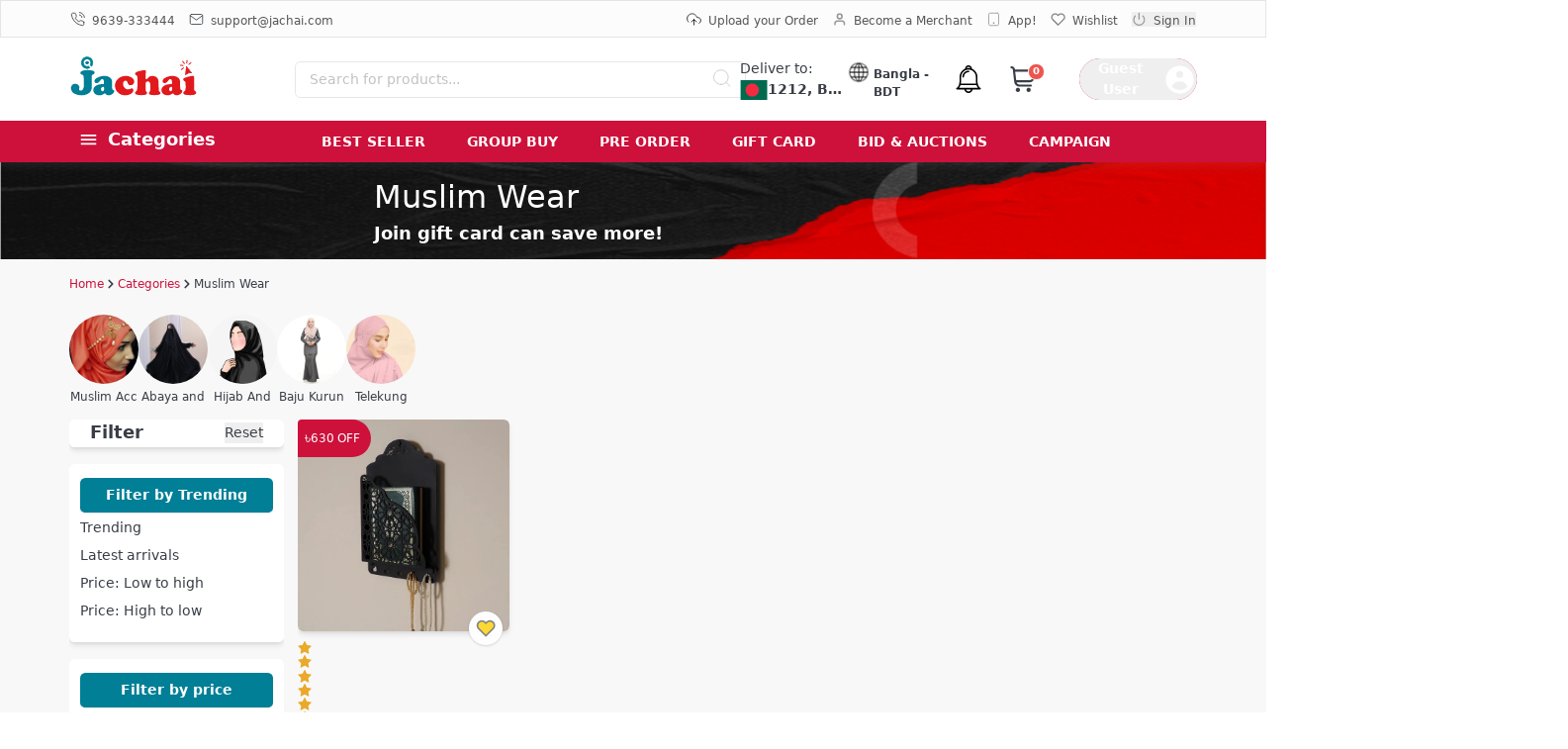

--- FILE ---
content_type: text/html; charset=utf-8
request_url: https://jachai.com/categories/muslim-wear-zsbx?uprice=1000&dprice=501
body_size: 16743
content:
<!DOCTYPE html><html lang="en"><head><meta charSet="utf-8"/><script>!function(){try {var d=document.documentElement;var e=localStorage.getItem('theme');d.setAttribute('data-theme', 'light');if("system"===e||(!e&&false)){var t="(prefers-color-scheme: dark)",m=window.matchMedia(t);m.media!==t||m.matches?d.setAttribute('data-theme', 'dark'):d.setAttribute('data-theme', 'light')}else if(e) d.setAttribute('data-theme', e)}catch(e){}}()</script><script>(function(w,d,s,l,i){w[l]=w[l]||[];w[l].push({'gtm.start':
            new Date().getTime(),event:'gtm.js'});var f=d.getElementsByTagName(s)[0],
            j=d.createElement(s),dl=l!='dataLayer'?'&l='+l:'';j.async=true;j.src=
            'https://www.googletagmanager.com/gtm.js?id='+i+dl;f.parentNode.insertBefore(j,f);
            })(window,document,'script','dataLayer','GTM-T4CXQWF');</script><script>(function(c,l,a,r,i,t,y){
              c[a]=c[a]||function(){(c[a].q=c[a].q||[]).push(arguments)};        
              t=l.createElement(r);t.async=1;t.src="https://www.clarity.ms/tag/"+i+"?ref=bwt";        
              y=l.getElementsByTagName(r)[0];y.parentNode.insertBefore(t,y);    
            })(window, document, "clarity", "script", "gy2xqyotra");</script><meta name="twitter:card" content="summary_large_image"/><meta name="twitter:site" content="@nextjs"/><meta name="twitter:creator" content="@nextjs"/><meta property="og:url" content="https://jachai.com"/><meta property="og:image" content="/card.png"/><meta property="og:image:alt" content="JaChai.com Ltd."/><meta property="og:image:width" content="800"/><meta property="og:image:height" content="600"/><meta property="og:locale" content="en_IE"/><meta property="og:site_name" content="jachai.com Ltd."/><title>Find Our Extensive Collection-Jachai eCommerce!</title><meta name="robots" content="index,follow"/><meta name="googlebot" content="index,follow"/><meta name="description" content="Discover a comprehensive selection of top-quality products on Jachai eCommerce&#x27;s search page. Enhance your online shopping experience with diverse options, competitive prices, and excellent customer service with Jachai eCommerce."/><meta property="og:title" content="Find Our Extensive Collection-Jachai eCommerce!"/><meta property="og:description" content="Discover a comprehensive selection of top-quality products on Jachai eCommerce&#x27;s search page. Enhance your online shopping experience with diverse options, competitive prices, and excellent customer service with Jachai eCommerce."/><meta property="og:type" content="product"/><meta name="viewport" content="width=device-width, initial-scale=1"/><link rel="manifest" href="/site.webmanifest"/><meta name="keywords"/><meta name="facebook-domain-verification" content="r006hqio4wkv92bqoy03x6owp6dsvl"/><script>(function(w,d,s,l,i){w[l]=w[l]||[];w[l].push({'gtm.start':
            new Date().getTime(),event:'gtm.js'});var f=d.getElementsByTagName(s)[0],
            j=d.createElement(s),dl=l!='dataLayer'?'&l='+l:'';j.async=true;j.src=
            'https://www.googletagmanager.com/gtm.js?id='+i+dl;f.parentNode.insertBefore(j,f);
            })(window,document,'script','dataLayer','GTM-T4CXQWF');</script><script>(function(c,l,a,r,i,t,y){
              c[a]=c[a]||function(){(c[a].q=c[a].q||[]).push(arguments)};        
              t=l.createElement(r);t.async=1;t.src="https://www.clarity.ms/tag/"+i+"?ref=bwt";        
              y=l.getElementsByTagName(r)[0];y.parentNode.insertBefore(t,y);    
            })(window, document, "clarity", "script", "gy2xqyotra");</script><meta name="next-head-count" content="27"/><meta name="theme-color" content="#cd103b"/><link rel="apple-touch-icon" sizes="192x192" href="/favicon/apple-touch-icon-192x192.png"/><script async="" src="https://www.googletagmanager.com/gtag/js?id=G-Z753Q0DD7X"></script><script async="" src="/js/fbpixel.js"></script><script>
              window.dataLayer = window.dataLayer || [];
              function gtag(){dataLayer.push(arguments);}
              gtag('js', new Date());
              gtag('config', 'G-Z753Q0DD7X', { page_path: window.location.pathname });
            </script><noscript><img
              height="1"
              width="1"
              style="display:none"
              src="https://www.facebook.com/tr?id=3400004773613601&ev=PageView&noscript=1"
            /></noscript><link rel="preload" href="/_next/static/css/5472a004892fbe4a.css" as="style"/><link rel="stylesheet" href="/_next/static/css/5472a004892fbe4a.css" data-n-g=""/><link rel="preload" href="/_next/static/css/4dba41b58512f367.css" as="style"/><link rel="stylesheet" href="/_next/static/css/4dba41b58512f367.css" data-n-p=""/><link rel="preload" href="/_next/static/css/1708cbe8d319420d.css" as="style"/><link rel="stylesheet" href="/_next/static/css/1708cbe8d319420d.css" data-n-p=""/><link rel="preload" href="/_next/static/css/575d177f49efc2b4.css" as="style"/><link rel="stylesheet" href="/_next/static/css/575d177f49efc2b4.css" data-n-p=""/><noscript data-n-css=""></noscript><script defer="" nomodule="" src="/_next/static/chunks/polyfills-c67a75d1b6f99dc8.js"></script><script src="/_next/static/chunks/webpack-8d7876f9868c47c7.js" defer=""></script><script src="/_next/static/chunks/framework-79bce4a3a540b080.js" defer=""></script><script src="/_next/static/chunks/main-ea13c61ace139886.js" defer=""></script><script src="/_next/static/chunks/pages/_app-24915c6e1b66e8df.js" defer=""></script><script src="/_next/static/chunks/2c796e83-487f307296e4b883.js" defer=""></script><script src="/_next/static/chunks/29107295-4a69275373f23f88.js" defer=""></script><script src="/_next/static/chunks/75fc9c18-55217e80064ded2b.js" defer=""></script><script src="/_next/static/chunks/4436-2870f288d846f3c5.js" defer=""></script><script src="/_next/static/chunks/5646-349d14adf20c3dbd.js" defer=""></script><script src="/_next/static/chunks/7507-af63861b306d7318.js" defer=""></script><script src="/_next/static/chunks/8818-28c043c5a0f328d7.js" defer=""></script><script src="/_next/static/chunks/9818-7ebb4d3d6d9900ba.js" defer=""></script><script src="/_next/static/chunks/8516-af7061a81ef895ae.js" defer=""></script><script src="/_next/static/chunks/3833-1bba8f2a61492f60.js" defer=""></script><script src="/_next/static/chunks/5382-2c813c1d1c030032.js" defer=""></script><script src="/_next/static/chunks/pages/categories/%5BparentCategory%5D-c3d18270ea9882eb.js" defer=""></script><script src="/_next/static/1--LLYeDMqcmQZlRtkzIP/_buildManifest.js" defer=""></script><script src="/_next/static/1--LLYeDMqcmQZlRtkzIP/_ssgManifest.js" defer=""></script></head><body class="loading"><noscript><iframe src="https://www.googletagmanager.com/ns.html?id=GTM-T4CXQWF" height="0" width="0" style="display:none;visibility:hidden"></iframe></noscript><div id="__next" data-reactroot=""><div><div class="Layout_root___g0be"><div class="Navbar_root__oKPSU"><div class="w-full"><div class="w-full transform-gpu transition-transform duration-300 ease-in-out relative bg-transparent" style="will-change:top, transform"><div><div class="NavbarTopper_root__SElOV"><div class="mx-auto px-2 md:px-20 2xl:px-2 max-w-8xl 2xl:max-w-7xl"><div class="NavbarTopper_nav__pLoHQ"><div class="flex items-center flex-1"><nav class="NavbarTopper_navMenu__QhmaK"><a class="NavbarTopper_link__zwzJF" href="tel: +889639-333444"><span class="mr-2"><svg xmlns="http://www.w3.org/2000/svg" width="15" height="15" viewBox="0 0 18 18" fill="none"><path d="M11.2876 3.75C12.0201 3.89292 12.6934 4.25119 13.2211 4.77895C13.7489 5.30671 14.1072 5.97995 14.2501 6.7125M11.2876 0.75C12.8095 0.919077 14.2288 1.60063 15.3123 2.68276C16.3957 3.76488 17.0791 5.18326 17.2501 6.705M16.5001 12.69V14.94C16.5009 15.1489 16.4581 15.3556 16.3745 15.547C16.2908 15.7384 16.168 15.9102 16.0141 16.0514C15.8602 16.1926 15.6785 16.3001 15.4806 16.367C15.2828 16.4339 15.0731 16.4588 14.8651 16.44C12.5572 16.1892 10.3403 15.4006 8.39257 14.1375C6.58044 12.986 5.04407 11.4496 3.89257 9.6375C2.62506 7.6809 1.83625 5.45325 1.59007 3.135C1.57133 2.9276 1.59598 2.71857 1.66245 2.52122C1.72892 2.32387 1.83575 2.14252 1.97615 1.98872C2.11654 1.83491 2.28743 1.71203 2.47792 1.62789C2.6684 1.54375 2.87433 1.5002 3.08257 1.5H5.33257C5.69655 1.49642 6.04942 1.62531 6.32539 1.86265C6.60137 2.09999 6.78163 2.42959 6.83257 2.79C6.92754 3.51005 7.10366 4.21705 7.35757 4.8975C7.45848 5.16594 7.48032 5.45769 7.4205 5.73816C7.36069 6.01863 7.22172 6.27608 7.02007 6.48L6.06757 7.4325C7.13524 9.31016 8.68991 10.8648 10.5676 11.9325L11.5201 10.98C11.724 10.7784 11.9814 10.6394 12.2619 10.5796C12.5424 10.5198 12.8341 10.5416 13.1026 10.6425C13.783 10.8964 14.49 11.0725 15.2101 11.1675C15.5744 11.2189 15.9071 11.4024 16.145 11.6831C16.3828 11.9638 16.5092 12.3222 16.5001 12.69Z" stroke="#393E46" stroke-linecap="round" stroke-linejoin="round"></path></svg></span> <span>9639-333444</span></a><a class="NavbarTopper_link__zwzJF" href="mailto: support@jachai.com"><span class="mr-2"><svg xmlns="http://www.w3.org/2000/svg" width="15" height="15" viewBox="0 0 18 18" fill="none"><path d="M3 3H15C15.825 3 16.5 3.675 16.5 4.5V13.5C16.5 14.325 15.825 15 15 15H3C2.175 15 1.5 14.325 1.5 13.5V4.5C1.5 3.675 2.175 3 3 3Z" stroke="#393E46" stroke-linecap="round" stroke-linejoin="round"></path><path d="M16.5 4.5L9 9.75L1.5 4.5" stroke="#393E46" stroke-linecap="round" stroke-linejoin="round"></path></svg></span> <span>support@jachai.com</span></a></nav></div><div class="flex items-center justify-end flex-1 space-x-8"><nav class="NavbarTopper_navMenu__QhmaK"><a class="NavbarTopper_link__zwzJF" href="/categories/muslim-wear-zsbx?uprice=1000&amp;dprice=501#"><span class="mr-2"><svg width="15" height="15" viewBox="0 0 24 24" xmlns="http://www.w3.org/2000/svg" fill="none"><path d="M16 16L12 12L8 16" stroke="#2A2A2A" stroke-width="1.5" stroke-linecap="round" stroke-linejoin="round"></path><path d="M12 12V21" stroke="#2A2A2A" stroke-width="1.5" stroke-linecap="round" stroke-linejoin="round"></path><path d="M20.3914 18.39C21.3668 17.8583 22.1373 17.0169 22.5813 15.9986C23.0253 14.9804 23.1176 13.8432 22.8436 12.7667C22.5696 11.6901 21.9449 10.7355 21.0681 10.0534C20.1913 9.37137 19.1123 9.00072 18.0014 8.99998H16.7414C16.4387 7.82923 15.8746 6.74232 15.0914 5.82098C14.3082 4.89964 13.3263 4.16783 12.2195 3.68059C11.1128 3.19335 9.90998 2.96334 8.70154 3.00787C7.49311 3.05239 6.31049 3.37028 5.2426 3.93765C4.17471 4.50501 3.24934 5.30709 2.53605 6.28357C1.82276 7.26004 1.34012 8.38552 1.1244 9.57538C0.908695 10.7652 0.96553 11.9885 1.29064 13.1532C1.61575 14.318 2.20067 15.3938 3.00143 16.3" stroke="#2A2A2A" stroke-width="1.5" stroke-linecap="round" stroke-linejoin="round"></path></svg></span> <span>Upload your Order</span></a><a class="NavbarTopper_link__zwzJF" target="_blank" href="https://merchant.jachai.com/"><span class="mr-2"><svg width="15" height="15" viewBox="0 0 19 18" fill="none" xmlns="http://www.w3.org/2000/svg"><path d="M15.8193 15.75V14.25C15.8193 13.4544 15.5033 12.6913 14.9407 12.1287C14.378 11.5661 13.615 11.25 12.8193 11.25H6.81934C6.02369 11.25 5.26062 11.5661 4.69802 12.1287C4.13541 12.6913 3.81934 13.4544 3.81934 14.25V15.75" stroke="#979797" stroke-width="2" stroke-linecap="round" stroke-linejoin="round"></path><path d="M9.81934 8.25C11.4762 8.25 12.8193 6.90685 12.8193 5.25C12.8193 3.59315 11.4762 2.25 9.81934 2.25C8.16248 2.25 6.81934 3.59315 6.81934 5.25C6.81934 6.90685 8.16248 8.25 9.81934 8.25Z" stroke="#979797" stroke-width="2" stroke-linecap="round" stroke-linejoin="round"></path></svg></span> <span>Become a Merchant</span></a><a class="NavbarTopper_link__zwzJF" href="/apps"><span class="mr-2"><svg xmlns="http://www.w3.org/2000/svg" width="15" height="15" viewBox="0 0 18 18" fill="none"><path d="M13.5 1.5H4.5C3.67157 1.5 3 2.17157 3 3V15C3 15.8284 3.67157 16.5 4.5 16.5H13.5C14.3284 16.5 15 15.8284 15 15V3C15 2.17157 14.3284 1.5 13.5 1.5Z" stroke="#979797" stroke-linecap="round" stroke-linejoin="round"></path><path d="M9 13.5H9.0075" stroke="#979797" stroke-width="2" stroke-linecap="round" stroke-linejoin="round"></path></svg></span> <span>App!</span></a><a class="NavbarTopper_link__zwzJF" href="/"><span class="mr-2"><svg width="15" height="15" viewBox="0 0 24 21" xmlns="http://www.w3.org/2000/svg" fill="#FFF"><path d="M20.9034 3.27492C20.3992 2.77043 19.8004 2.37022 19.1415 2.09718C18.4825 1.82413 17.7762 1.68359 17.0629 1.68359C16.3496 1.68359 15.6433 1.82413 14.9843 2.09718C14.3253 2.37022 13.7266 2.77043 13.2223 3.27492L12.1758 4.32145L11.1293 3.27492C10.1107 2.25635 8.72924 1.68412 7.28876 1.68412C5.84828 1.68412 4.4668 2.25635 3.44822 3.27492C2.42965 4.2935 1.85742 5.67498 1.85742 7.11546C1.85742 8.55594 2.42965 9.93742 3.44822 10.956L4.49475 12.0025L12.1758 19.6836L19.8569 12.0025L20.9034 10.956C21.4079 10.4517 21.8081 9.85302 22.0812 9.19405C22.3542 8.53507 22.4947 7.82876 22.4947 7.11546C22.4947 6.40216 22.3542 5.69585 22.0812 5.03688C21.8081 4.3779 21.4079 3.77919 20.9034 3.27492V3.27492Z" stroke="#838383" stroke-width="2" stroke-linecap="round" stroke-linejoin="round" fill="none"></path></svg></span><span>Wishlist</span></a><button class="NavbarTopper_link__zwzJF"><span class="mr-2"><svg width="15" height="15" viewBox="0 0 25 25" fill="none" xmlns="http://www.w3.org/2000/svg"><path d="M18.7029 6.89014C19.9613 8.14893 20.8181 9.75258 21.1652 11.4983C21.5122 13.2441 21.3338 15.0535 20.6525 16.6979C19.9713 18.3423 18.8177 19.7477 17.3377 20.7365C15.8577 21.7253 14.1178 22.2531 12.3379 22.2531C10.558 22.2531 8.81805 21.7253 7.33807 20.7365C5.85809 19.7477 4.70454 18.3423 4.02326 16.6979C3.34198 15.0535 3.16358 13.2441 3.51061 11.4983C3.85764 9.75258 4.71452 8.14893 5.97289 6.89014" stroke="#979797" stroke-width="2" stroke-linecap="round" stroke-linejoin="round"></path><path d="M12.3428 2.25V12.25" stroke="#979797" stroke-width="2" stroke-linecap="round" stroke-linejoin="round"></path></svg></span><span>Sign In</span></button></nav></div></div></div></div></div></div><div class="w-full transform-gpu transition-all duration-300 ease-in-out relative bg-transparent" style="will-change:top, transform"><div><div class="mx-auto px-2 md:px-20 2xl:px-2 max-w-8xl 2xl:max-w-7xl"><div class="flex flex-row items-center py-3"><div class="flex items-center flex-1 w-1/5"><a class="Navbar_logo__grQMD" style="min-width:80px" aria-label="Logo" title="JaChai" href="/"><span style="box-sizing:border-box;display:inline-block;overflow:hidden;width:initial;height:initial;background:none;opacity:1;border:0;margin:0;padding:0;position:relative;max-width:100%"><span style="box-sizing:border-box;display:block;width:initial;height:initial;background:none;opacity:1;border:0;margin:0;padding:0;max-width:100%"><img style="display:block;max-width:100%;width:initial;height:initial;background:none;opacity:1;border:0;margin:0;padding:0" alt="" aria-hidden="true" src="data:image/svg+xml,%3csvg%20xmlns=%27http://www.w3.org/2000/svg%27%20version=%271.1%27%20width=%27131%27%20height=%2740%27/%3e"/></span><img alt="Jachai" src="[data-uri]" decoding="async" data-nimg="intrinsic" style="position:absolute;top:0;left:0;bottom:0;right:0;box-sizing:border-box;padding:0;border:none;margin:auto;display:block;width:0;height:0;min-width:100%;max-width:100%;min-height:100%;max-height:100%"/><noscript><img alt="Jachai" srcSet="/logo.svg 1x, /logo.svg 2x" src="/logo.svg" decoding="async" data-nimg="intrinsic" style="position:absolute;top:0;left:0;bottom:0;right:0;box-sizing:border-box;padding:0;border:none;margin:auto;display:block;width:0;height:0;min-width:100%;max-width:100%;min-height:100%;max-height:100%" loading="lazy"/></noscript></span></a></div><div class="justify-center flex-auto hidden w-1/5 sm:flex items-center"><div class="w-full"><div><div class="Searchbar_searchContainer__I7F6B"><div class="w-full flex"><div class="flex justify-between w-full"><label class="hidden" for="search">Search</label><input id="search" class="Searchbar_input__NfaB1" placeholder="Search for products..." autoComplete="off"/><div class="cursor-pointer pointer px-4"><svg width="18" height="18" viewBox="0 0 22 22" fill="none" xmlns="http://www.w3.org/2000/svg"><path d="M9.52062 18.7776C14.4298 18.7776 18.4094 14.7979 18.4094 9.88878C18.4094 4.97964 14.4298 1 9.52062 1C4.61148 1 0.631836 4.97964 0.631836 9.88878C0.631836 14.7979 4.61148 18.7776 9.52062 18.7776Z" stroke="#C4C4C4" stroke-linecap="round" stroke-linejoin="round"></path><path d="M20.6301 20.9895L15.7969 16.1562" stroke="#C4C4C4" stroke-linecap="round" stroke-linejoin="round"></path></svg></div></div><div class="Searchbar_searchSuggestions__luoCr animated fadeIn md:ml-0 ml-5 md:mt-8 mt-2 fadeOut"><div class="md:mt-2 -mt-1 w-full md:ml-0 md:ml-5 ml-0"><p class="text-xs p-1 mb-2 text-accent-4">Popular searches:</p><div class="flex flex-wrap"></div></div></div></div></div></div></div></div><div class="flex items-center justify-end relative w-2/5"><nav class="UserNav_root__7GZb3"><ul class="UserNav_list__a5C3J"><div class="relative hidden md:inline-block" tabindex="0"><li class="md:ml-[3%] lg:ml-[2%] mr-0.5 hidden md:block cursor-pointer"><div><div>Deliver to:</div><div class="flex flex-row gap-x-1 w-[105px] items-center"><div><img title="BD" src="https://cdn.jsdelivr.net/gh/lipis/flag-icons/flags/4x3/bd.svg" style="display:inline-block;width:30px;height:20px;vertical-align:middle"/></div><div class="font-bold truncate">1212<!-- -->, <!-- -->BDT</div></div></div></li></div><div class="relative hidden xl:inline-block" tabindex="0"><li class="hidden xl:block"><div class="flex flex-row cursor-pointer w-32"><div><span style="box-sizing:border-box;display:inline-block;overflow:hidden;width:initial;height:initial;background:none;opacity:1;border:0;margin:0;padding:0;position:relative;max-width:100%"><span style="box-sizing:border-box;display:block;width:initial;height:initial;background:none;opacity:1;border:0;margin:0;padding:0;max-width:100%"><img style="display:block;max-width:100%;width:initial;height:initial;background:none;opacity:1;border:0;margin:0;padding:0" alt="" aria-hidden="true" src="data:image/svg+xml,%3csvg%20xmlns=%27http://www.w3.org/2000/svg%27%20version=%271.1%27%20width=%2730%27%20height=%2730%27/%3e"/></span><img alt="Logo" src="[data-uri]" decoding="async" data-nimg="intrinsic" style="margin-top:3px;position:absolute;top:0;left:0;bottom:0;right:0;box-sizing:border-box;padding:0;border:none;margin:auto;display:block;width:0;height:0;min-width:100%;max-width:100%;min-height:100%;max-height:100%"/><noscript><img alt="Logo" srcSet="/_next/image?url=%2Fimages%2Fworld-wide-web-icon.png&amp;w=32&amp;q=75 1x, /_next/image?url=%2Fimages%2Fworld-wide-web-icon.png&amp;w=64&amp;q=75 2x" src="/_next/image?url=%2Fimages%2Fworld-wide-web-icon.png&amp;w=64&amp;q=75" decoding="async" data-nimg="intrinsic" style="margin-top:3px;position:absolute;top:0;left:0;bottom:0;right:0;box-sizing:border-box;padding:0;border:none;margin:auto;display:block;width:0;height:0;min-width:100%;max-width:100%;min-height:100%;max-height:100%" loading="lazy"/></noscript></span></div><div class="font-bold" style="font-size:12px;margin-top:8px">Bangla<!-- --> -<!-- -->BDT</div></div></li></div><li class="block md:hidden"><div class="flex flex-row xl:w-0 h-12 gap-x-2 md:pt-3 pt-0"><div class="flex flex-row"></div><div class="flex flex-row w-20"><img title="BD" src="https://cdn.jsdelivr.net/gh/lipis/flag-icons/flags/4x3/bd.svg" style="display:inline-block;width:35px;height:25px;vertical-align:middle;border-radius:3px;margin-top:7px"/><img src="/images/world-wide-web-icon.png" alt="Logo" class="h-11 w-11"/></div></div></li><li class="md:mr-[1%] mr-0.5 pt-1.5"><button data-variant="naked" class="Button_root__G_l9X Button_naked__xwcQp" aria-label="Notice"><svg xmlns="http://www.w3.org/2000/svg" xmlns:xlink="http://www.w3.org/1999/xlink" fill="#000000" height="28px" width="28px" version="1.1" id="Capa_1" viewBox="0 0 611.999 611.999" xml:space="preserve"><g><g><g><path d="M570.107,500.254c-65.037-29.371-67.511-155.441-67.559-158.622v-84.578c0-81.402-49.742-151.399-120.427-181.203 C381.969,34,347.883,0,306.001,0c-41.883,0-75.968,34.002-76.121,75.849c-70.682,29.804-120.425,99.801-120.425,181.203v84.578 c-0.046,3.181-2.522,129.251-67.561,158.622c-7.409,3.347-11.481,11.412-9.768,19.36c1.711,7.949,8.74,13.626,16.871,13.626 h164.88c3.38,18.594,12.172,35.892,25.619,49.903c17.86,18.608,41.479,28.856,66.502,28.856 c25.025,0,48.644-10.248,66.502-28.856c13.449-14.012,22.241-31.311,25.619-49.903h164.88c8.131,0,15.159-5.676,16.872-13.626 C581.586,511.664,577.516,503.6,570.107,500.254z M484.434,439.859c6.837,20.728,16.518,41.544,30.246,58.866H97.32 c13.726-17.32,23.407-38.135,30.244-58.866H484.434z M306.001,34.515c18.945,0,34.963,12.73,39.975,30.082 c-12.912-2.678-26.282-4.09-39.975-4.09s-27.063,1.411-39.975,4.09C271.039,47.246,287.057,34.515,306.001,34.515z M143.97,341.736v-84.685c0-89.343,72.686-162.029,162.031-162.029s162.031,72.686,162.031,162.029v84.826 c0.023,2.596,0.427,29.879,7.303,63.465H136.663C143.543,371.724,143.949,344.393,143.97,341.736z M306.001,577.485 c-26.341,0-49.33-18.992-56.709-44.246h113.416C355.329,558.493,332.344,577.485,306.001,577.485z"></path><path d="M306.001,119.235c-74.25,0-134.657,60.405-134.657,134.654c0,9.531,7.727,17.258,17.258,17.258 c9.531,0,17.258-7.727,17.258-17.258c0-55.217,44.923-100.139,100.142-100.139c9.531,0,17.258-7.727,17.258-17.258 C323.259,126.96,315.532,119.235,306.001,119.235z"></path></g></g></g></svg></button></li><li class="UserNav_item__Tv14Y"><button data-variant="naked" class="Button_root__G_l9X UserNav_itemCart__jXaG7 Button_naked__xwcQp" aria-label="Cart"><svg width="26px" height="26px" viewBox="0 0 34 34" fill="none" xmlns="http://www.w3.org/2000/svg"><path d="M32.6285 5.77569C32.2301 5.29748 31.7312 4.91288 31.1673 4.64919C30.6035 4.3855 29.9885 4.2492 29.366 4.24995H6.46158L6.40208 3.75271C6.28032 2.71915 5.78355 1.76619 5.00596 1.0745C4.22837 0.382812 3.22401 0.000484202 2.1833 0L1.8688 0C1.49308 0 1.13275 0.149254 0.867076 0.414928C0.601402 0.680601 0.452148 1.04093 0.452148 1.41665C0.452148 1.79237 0.601402 2.1527 0.867076 2.41838C1.13275 2.68405 1.49308 2.8333 1.8688 2.8333H2.1833C2.53028 2.83335 2.86518 2.96074 3.12448 3.19131C3.38378 3.42189 3.54943 3.7396 3.59003 4.08421L5.53934 20.659C5.74171 22.3828 6.56992 23.9723 7.86677 25.1257C9.16362 26.2792 10.8388 26.9164 12.5744 26.9164H27.3685C27.7442 26.9164 28.1046 26.7671 28.3702 26.5015C28.6359 26.2358 28.7852 25.8754 28.7852 25.4997C28.7852 25.124 28.6359 24.7637 28.3702 24.498C28.1046 24.2323 27.7442 24.0831 27.3685 24.0831H12.5744C11.6976 24.0806 10.843 23.807 10.1278 23.2998C9.41257 22.7925 8.87175 22.0765 8.57948 21.2498H25.466C27.1267 21.2499 28.7347 20.6664 30.0089 19.6014C31.2832 18.5364 32.1427 17.0575 32.4373 15.4231L33.5494 9.25498C33.6604 8.643 33.6354 8.01409 33.4763 7.41282C33.3172 6.81156 33.0277 6.25264 32.6285 5.77569ZM30.7685 8.75207L29.655 14.9202C29.4781 15.9019 28.9615 16.7901 28.1957 17.4293C27.4298 18.0685 26.4635 18.418 25.466 18.4165H8.12898L6.79591 7.08326H29.366C29.5741 7.08202 29.7799 7.12664 29.9688 7.21395C30.1577 7.30127 30.3251 7.42913 30.459 7.58845C30.5929 7.74776 30.69 7.93462 30.7435 8.13574C30.797 8.33686 30.8055 8.54729 30.7685 8.75207Z" fill="#393E46"></path><path d="M10.3685 34.0006C11.9332 34.0006 13.2018 32.7321 13.2018 31.1673C13.2018 29.6025 11.9332 28.334 10.3685 28.334C8.80367 28.334 7.53516 29.6025 7.53516 31.1673C7.53516 32.7321 8.80367 34.0006 10.3685 34.0006Z" fill="#393E46"></path><path d="M24.5355 34.0006C26.1002 34.0006 27.3688 32.7321 27.3688 31.1673C27.3688 29.6025 26.1002 28.334 24.5355 28.334C22.9707 28.334 21.7021 29.6025 21.7021 31.1673C21.7021 32.7321 22.9707 34.0006 24.5355 34.0006Z" fill="#393E46"></path></svg><span class="UserNav_bagCount__D9pjg">0</span></button></li><li class="UserNav_item__Tv14Y"><button class="UserNav_avatarButton__9exMf" aria-label="Menu"><span class="text-center w-24 font-semibold text-white hidden lg:block">Guest User</span><div class="inline-block h-10 w-10 rounded-full border-2__border-primary hover:border-secondary focus:border-secondary transition-colors ease-linear"><svg class="mx-auto w-12_h-12 text-white" fill="currentColor" viewBox="0 0 20 20" xmlns="http://www.w3.org/2000/svg"><path fill-rule="evenodd" d="M18 10a8 8 0 11-16 0 8 8 0 0116 0zm-6-3a2 2 0 11-4 0 2 2 0 014 0zm-2 4a5 5 0 00-4.546 2.916A5.986 5.986 0 0010 16a5.986 5.986 0 004.546-2.084A5 5 0 0010 11z" clip-rule="evenodd"></path></svg></div></button></li></ul></nav></div></div><div class="justify-center pb-4 flex-auto sm:hidden flex items-center"><div class="flex flex-row gap-x-2 relative w-full"><div class="w-full"><div><div class="Searchbar_searchContainer__I7F6B"><div class="w-full flex"><div class="flex justify-between w-full"><label class="hidden" for="mobile-search">Search</label><input id="mobile-search" class="Searchbar_input__NfaB1" placeholder="Search for products..." autoComplete="off"/><div class="cursor-pointer pointer px-4"><svg width="18" height="18" viewBox="0 0 22 22" fill="none" xmlns="http://www.w3.org/2000/svg"><path d="M9.52062 18.7776C14.4298 18.7776 18.4094 14.7979 18.4094 9.88878C18.4094 4.97964 14.4298 1 9.52062 1C4.61148 1 0.631836 4.97964 0.631836 9.88878C0.631836 14.7979 4.61148 18.7776 9.52062 18.7776Z" stroke="#C4C4C4" stroke-linecap="round" stroke-linejoin="round"></path><path d="M20.6301 20.9895L15.7969 16.1562" stroke="#C4C4C4" stroke-linecap="round" stroke-linejoin="round"></path></svg></div></div><div class="Searchbar_searchSuggestions__luoCr animated fadeIn md:ml-0 ml-5 md:mt-8 mt-2 fadeOut"><div class="md:mt-2 -mt-1 w-full md:ml-0 md:ml-5 ml-0"><p class="text-xs p-1 mb-2 text-accent-4">Popular searches:</p><div class="flex flex-wrap"></div></div></div></div></div></div></div><div class="w-12 border border-gray-200 p-1 rounded-md cursor-pointer"><svg xmlns="http://www.w3.org/2000/svg" width="25" height="25" fill="currentColor" class="bi bi-list ml-1" viewBox="0 0 16 16"><path fill-rule="evenodd" d="M2.5 12a.5.5 0 0 1 .5-.5h10a.5.5 0 0 1 0 1H3a.5.5 0 0 1-.5-.5 m0-4a.5.5 0 0 1 .5-.5h10a.5.5 0 0 1 0 1H3a.5.5 0 0 1-.5-.5 m0-4a.5.5 0 0 1 .5-.5h10a.5.5 0 0 1 0 1H3a.5.5 0 0 1-.5-.5"></path></svg></div></div></div></div></div><div class="bg-accent h-12 hidden md:block"><div class="mx-auto px-2 md:px-20 2xl:px-2 max-w-8xl 2xl:max-w-7xl"><div class="flex justify-start items-center h-full"><div class="Navbar_catToggler__xRo9v"><div class="p-2 flex relative items-center rounded-tl-md rounded-tr-md cursor-pointer"><svg width="25" height="18" viewBox="0 0 25 18" fill="none" xmlns="http://www.w3.org/2000/svg" class="mr-2 p-1"><path d="M0 17.444H25V14.6662H0V17.444ZM0 10.4996H25V7.72179H0V10.4996ZM0 0.777344V3.55512H25V0.777344H0Z" fill="white"></path></svg><h2 class="text-xl font-bold text-accent-0">Categories</h2></div></div><div class="lg:px-4 overflow-x-auto lg:block flex-grow Navbar_noScrollbar__r4O11"><ul class="flex text-accent-0"><li class="Navbar_link__Z6GsF"><a href="/best-seller">Best Seller</a></li><li class="Navbar_link__Z6GsF"><a href="/group-buy">Group Buy</a></li><li class="Navbar_link__Z6GsF"><a href="/pre-order">Pre Order</a></li><li class="Navbar_link__Z6GsF"><a href="/search?q=giftCard">Gift Card</a></li><li class="Navbar_link__Z6GsF"><a href="/bid-and-auctions">Bid &amp; Auctions</a></li><li class="Navbar_link__Z6GsF"><a href="/campaigns">Campaign</a></li></ul></div></div></div></div></div></div></div><main class="fit"><div class="pt-5 lg:px-40 h-28 bg-accent min-w-min" style="background:url(/bg/banner-bg.jpg) no-repeat center/cover" title="Muslim Wear" subTitle="Join gift card can save more!" img="/bg/banner-bg.jpg"><div class="mx-auto px-2 md:px-20 2xl:px-2 max-w-8xl 2xl:max-w-7xl"><div class="ml-0 lg:ml-48"><div class="text-white md:text-4xl text-2xl">Muslim Wear</div><h4 class="text-xl font-semibold text-white mt-2">Join gift card can save more!</h4></div></div></div><div class="mx-auto px-2 md:px-20 2xl:px-2 max-w-8xl 2xl:max-w-7xl"><div class="hidden md:block"><div class="w-full flex gap-1 items-center md:py-4 pt-1"></div></div><div class="grid grid-cols-1 lg:grid-cols-10 gap-4"><div class="col-span-12 lg:col-span-2 order-1 lg:order-none relative block overflow-hidden"><div class="bg-white rounded-md shadow-md hidden md:block mt-4"><div class="py-1"><div class="px-3"><div class="md:flex items-center justify-between gap-4 bg-accent-0 px-3 rounded-md"><span class="text-xl font-bold leading-tight">Filter</span><button type="button" class="ant-btn css-198drv2 ant-btn-text ant-btn-dangerous ant-btn-color-dangerous ant-btn-variant-text"><span>Reset</span></button></div></div></div></div><div class="fixed md:relative overflow-hidden md:overflow-visible md:bg-transparent bg-gray-900 bg-opacity-25 inset-0 md:inset-auto transform md:transform-none ease-in-out z-30 md:z-10 max-w-full transition-all delay-500 opacity-0 md:opacity-100 translate-x-full  "><div class="w-screen max-w-full right-0 lg:right-auto absolute lg:relative bg-accent-0 md:bg-transparent h-full delay-400 duration-500 ease-in-out transition-all transform md:transform-none   translate-x-full "><div class="relative w-screen max-w-full flex flex-col overflow-y-auto h-full"><div class="HEADER md:hidden flex justify-between gap-3 p-4 border-b"><div class="font-bold text-xl">Filter Drawer</div><button class=""><svg viewBox="0 0 24 24" width="24" height="24" stroke="currentColor" stroke-width="1.5" stroke-linecap="round" stroke-linejoin="round" fill="none" shape-rendering="geometricPrecision"><path d="M18 6L6 18"></path><path d="M6 6l12 12"></path></svg></button></div><div class="bg-white rounded-md shadow-md mt-5"><div class="pt-4"><div class="block px-3"><span class="block py-2 border-b font-semibold text-center text-white rounded-md bg-[#007F96]">Filter by Trending</span></div><div class="flex flex-col mx-3 mb-5"><div class="w-full my-1 cursor-pointer">Trending</div><div class="w-full my-1 cursor-pointer">Latest arrivals</div><div class="w-full my-1 cursor-pointer">Price: Low to high</div><div class="w-full my-1 cursor-pointer">Price: High to low</div></div></div></div><div class="bg-white rounded-md shadow-md mt-5"><div class="pt-4"><div class="block px-3"><span class="block py-2 border-b font-semibold text-center text-white rounded-md bg-[#007F96]">Filter by price</span></div><div class="flex flex-col px-4 mt-5"><ul><li><a class="grid grid-cols-5 gap-4 py-1" href="/categories/muslim-wear-zsbx?uprice=100&amp;dprice=0"><span class="flex items-right col-span-2">Under</span><span class="col-span-1">to</span><span class="flex items-right col-span-2"><span class="flex items-baseline justify-start text-lg" style="color:inherit">৳</span>100</span></a></li><li><a class="grid grid-cols-5 gap-4 py-1" href="/categories/muslim-wear-zsbx?uprice=300&amp;dprice=101"><span class="flex items-right col-span-2"><span class="flex items-baseline justify-start text-lg" style="color:inherit">৳</span>100</span><span class="col-span-1">to</span><span class="flex items-right col-span-2"><span class="flex items-baseline justify-start text-lg" style="color:inherit">৳</span>300</span></a></li><li><a class="grid grid-cols-5 gap-4 py-1" href="/categories/muslim-wear-zsbx?uprice=500&amp;dprice=301"><span class="flex items-right col-span-2"><span class="flex items-baseline justify-start text-lg" style="color:inherit">৳</span>300</span><span class="col-span-1">to</span><span class="flex items-right col-span-2"><span class="flex items-baseline justify-start text-lg" style="color:inherit">৳</span>500</span></a></li><li><a class="grid grid-cols-5 gap-4 py-1 text-accent" href="/categories/muslim-wear-zsbx?uprice=1000&amp;dprice=501"><span class="flex items-right col-span-2"><span class="flex items-baseline justify-start text-lg" style="color:inherit">৳</span>500</span><span class="col-span-1">to</span><span class="flex items-right col-span-2"><span class="flex items-baseline justify-start text-lg" style="color:inherit">৳</span>1000</span></a></li><li><a class="grid grid-cols-5 gap-4 py-1" href="/categories/muslim-wear-zsbx?uprice=10000&amp;dprice=1001"><span class="flex items-right col-span-2"><span class="flex items-baseline justify-start text-lg" style="color:inherit">৳</span>1000</span><span class="col-span-1">to</span><span class="flex items-right col-span-2">Above</span></a></li></ul><div class="flex gap-2 mt-2 mx-auto"><form class="ant-form ant-form-horizontal css-198drv2"><div class="flex flex-row gap-2"><div class="ant-form-item col-span-3 css-198drv2 ant-form-item-horizontal"><div class="ant-row ant-form-item-row css-198drv2"><div class="ant-col ant-form-item-control css-198drv2"><div class="ant-form-item-control-input"><div class="ant-form-item-control-input-content"><label class="optional"></label><div class="w-full relative"><input type="text" class="Input_root__eG6Wl p-0" autoComplete="false" autoCorrect="off" autoCapitalize="off" spellcheck="false" placeholder="Min" min="0" style="padding-right:0" value="501" id="dprice"/></div></div></div></div></div></div><div class="ant-form-item col-span-3 css-198drv2 ant-form-item-horizontal"><div class="ant-row ant-form-item-row css-198drv2"><div class="ant-col ant-form-item-control css-198drv2"><div class="ant-form-item-control-input"><div class="ant-form-item-control-input-content"><label class="optional"></label><div class="w-full relative"><input type="text" class="Input_root__eG6Wl" autoComplete="false" autoCorrect="off" autoCapitalize="off" spellcheck="false" placeholder="Max" min="0" style="padding-right:0" value="1000" id="uprice"/></div></div></div></div></div></div><button type="submit" class="ant-btn css-198drv2 ant-btn-default ant-btn-color-default ant-btn-variant-outlined p-0 h-11 w-20 text-sm col-span-2"><span>Go</span></button></div></form></div></div></div></div><div class="bg-white rounded-md shadow-md mt-5"><div class="pt-4"><div class="block px-3"><span class="block py-2 border-b font-semibold text-center text-white rounded-md bg-[#007F96]">Avg. Customer Review</span></div><div class="flex flex-col my-5"><div class="grid grid-cols-1 px-4"><div class="cursor-pointer flex gap-3 items-center"><ul class="ant-rate css-198drv2 ant-rate-disabled" tabindex="-1"><li class="ant-rate-star ant-rate-star-full"><div role="radio" aria-checked="true" aria-posinset="1" aria-setsize="5" tabindex="-1"><div class="ant-rate-star-first"><span role="img" aria-label="star" class="anticon anticon-star"><svg viewBox="64 64 896 896" focusable="false" data-icon="star" width="1em" height="1em" fill="currentColor" aria-hidden="true"><path d="M908.1 353.1l-253.9-36.9L540.7 86.1c-3.1-6.3-8.2-11.4-14.5-14.5-15.8-7.8-35-1.3-42.9 14.5L369.8 316.2l-253.9 36.9c-7 1-13.4 4.3-18.3 9.3a32.05 32.05 0 00.6 45.3l183.7 179.1-43.4 252.9a31.95 31.95 0 0046.4 33.7L512 754l227.1 119.4c6.2 3.3 13.4 4.4 20.3 3.2 17.4-3 29.1-19.5 26.1-36.9l-43.4-252.9 183.7-179.1c5-4.9 8.3-11.3 9.3-18.3 2.7-17.5-9.5-33.7-27-36.3z"></path></svg></span></div><div class="ant-rate-star-second"><span role="img" aria-label="star" class="anticon anticon-star"><svg viewBox="64 64 896 896" focusable="false" data-icon="star" width="1em" height="1em" fill="currentColor" aria-hidden="true"><path d="M908.1 353.1l-253.9-36.9L540.7 86.1c-3.1-6.3-8.2-11.4-14.5-14.5-15.8-7.8-35-1.3-42.9 14.5L369.8 316.2l-253.9 36.9c-7 1-13.4 4.3-18.3 9.3a32.05 32.05 0 00.6 45.3l183.7 179.1-43.4 252.9a31.95 31.95 0 0046.4 33.7L512 754l227.1 119.4c6.2 3.3 13.4 4.4 20.3 3.2 17.4-3 29.1-19.5 26.1-36.9l-43.4-252.9 183.7-179.1c5-4.9 8.3-11.3 9.3-18.3 2.7-17.5-9.5-33.7-27-36.3z"></path></svg></span></div></div></li><li class="ant-rate-star ant-rate-star-full"><div role="radio" aria-checked="true" aria-posinset="2" aria-setsize="5" tabindex="-1"><div class="ant-rate-star-first"><span role="img" aria-label="star" class="anticon anticon-star"><svg viewBox="64 64 896 896" focusable="false" data-icon="star" width="1em" height="1em" fill="currentColor" aria-hidden="true"><path d="M908.1 353.1l-253.9-36.9L540.7 86.1c-3.1-6.3-8.2-11.4-14.5-14.5-15.8-7.8-35-1.3-42.9 14.5L369.8 316.2l-253.9 36.9c-7 1-13.4 4.3-18.3 9.3a32.05 32.05 0 00.6 45.3l183.7 179.1-43.4 252.9a31.95 31.95 0 0046.4 33.7L512 754l227.1 119.4c6.2 3.3 13.4 4.4 20.3 3.2 17.4-3 29.1-19.5 26.1-36.9l-43.4-252.9 183.7-179.1c5-4.9 8.3-11.3 9.3-18.3 2.7-17.5-9.5-33.7-27-36.3z"></path></svg></span></div><div class="ant-rate-star-second"><span role="img" aria-label="star" class="anticon anticon-star"><svg viewBox="64 64 896 896" focusable="false" data-icon="star" width="1em" height="1em" fill="currentColor" aria-hidden="true"><path d="M908.1 353.1l-253.9-36.9L540.7 86.1c-3.1-6.3-8.2-11.4-14.5-14.5-15.8-7.8-35-1.3-42.9 14.5L369.8 316.2l-253.9 36.9c-7 1-13.4 4.3-18.3 9.3a32.05 32.05 0 00.6 45.3l183.7 179.1-43.4 252.9a31.95 31.95 0 0046.4 33.7L512 754l227.1 119.4c6.2 3.3 13.4 4.4 20.3 3.2 17.4-3 29.1-19.5 26.1-36.9l-43.4-252.9 183.7-179.1c5-4.9 8.3-11.3 9.3-18.3 2.7-17.5-9.5-33.7-27-36.3z"></path></svg></span></div></div></li><li class="ant-rate-star ant-rate-star-full"><div role="radio" aria-checked="true" aria-posinset="3" aria-setsize="5" tabindex="-1"><div class="ant-rate-star-first"><span role="img" aria-label="star" class="anticon anticon-star"><svg viewBox="64 64 896 896" focusable="false" data-icon="star" width="1em" height="1em" fill="currentColor" aria-hidden="true"><path d="M908.1 353.1l-253.9-36.9L540.7 86.1c-3.1-6.3-8.2-11.4-14.5-14.5-15.8-7.8-35-1.3-42.9 14.5L369.8 316.2l-253.9 36.9c-7 1-13.4 4.3-18.3 9.3a32.05 32.05 0 00.6 45.3l183.7 179.1-43.4 252.9a31.95 31.95 0 0046.4 33.7L512 754l227.1 119.4c6.2 3.3 13.4 4.4 20.3 3.2 17.4-3 29.1-19.5 26.1-36.9l-43.4-252.9 183.7-179.1c5-4.9 8.3-11.3 9.3-18.3 2.7-17.5-9.5-33.7-27-36.3z"></path></svg></span></div><div class="ant-rate-star-second"><span role="img" aria-label="star" class="anticon anticon-star"><svg viewBox="64 64 896 896" focusable="false" data-icon="star" width="1em" height="1em" fill="currentColor" aria-hidden="true"><path d="M908.1 353.1l-253.9-36.9L540.7 86.1c-3.1-6.3-8.2-11.4-14.5-14.5-15.8-7.8-35-1.3-42.9 14.5L369.8 316.2l-253.9 36.9c-7 1-13.4 4.3-18.3 9.3a32.05 32.05 0 00.6 45.3l183.7 179.1-43.4 252.9a31.95 31.95 0 0046.4 33.7L512 754l227.1 119.4c6.2 3.3 13.4 4.4 20.3 3.2 17.4-3 29.1-19.5 26.1-36.9l-43.4-252.9 183.7-179.1c5-4.9 8.3-11.3 9.3-18.3 2.7-17.5-9.5-33.7-27-36.3z"></path></svg></span></div></div></li><li class="ant-rate-star ant-rate-star-full"><div role="radio" aria-checked="true" aria-posinset="4" aria-setsize="5" tabindex="-1"><div class="ant-rate-star-first"><span role="img" aria-label="star" class="anticon anticon-star"><svg viewBox="64 64 896 896" focusable="false" data-icon="star" width="1em" height="1em" fill="currentColor" aria-hidden="true"><path d="M908.1 353.1l-253.9-36.9L540.7 86.1c-3.1-6.3-8.2-11.4-14.5-14.5-15.8-7.8-35-1.3-42.9 14.5L369.8 316.2l-253.9 36.9c-7 1-13.4 4.3-18.3 9.3a32.05 32.05 0 00.6 45.3l183.7 179.1-43.4 252.9a31.95 31.95 0 0046.4 33.7L512 754l227.1 119.4c6.2 3.3 13.4 4.4 20.3 3.2 17.4-3 29.1-19.5 26.1-36.9l-43.4-252.9 183.7-179.1c5-4.9 8.3-11.3 9.3-18.3 2.7-17.5-9.5-33.7-27-36.3z"></path></svg></span></div><div class="ant-rate-star-second"><span role="img" aria-label="star" class="anticon anticon-star"><svg viewBox="64 64 896 896" focusable="false" data-icon="star" width="1em" height="1em" fill="currentColor" aria-hidden="true"><path d="M908.1 353.1l-253.9-36.9L540.7 86.1c-3.1-6.3-8.2-11.4-14.5-14.5-15.8-7.8-35-1.3-42.9 14.5L369.8 316.2l-253.9 36.9c-7 1-13.4 4.3-18.3 9.3a32.05 32.05 0 00.6 45.3l183.7 179.1-43.4 252.9a31.95 31.95 0 0046.4 33.7L512 754l227.1 119.4c6.2 3.3 13.4 4.4 20.3 3.2 17.4-3 29.1-19.5 26.1-36.9l-43.4-252.9 183.7-179.1c5-4.9 8.3-11.3 9.3-18.3 2.7-17.5-9.5-33.7-27-36.3z"></path></svg></span></div></div></li><li class="ant-rate-star ant-rate-star-full"><div role="radio" aria-checked="true" aria-posinset="5" aria-setsize="5" tabindex="-1"><div class="ant-rate-star-first"><span role="img" aria-label="star" class="anticon anticon-star"><svg viewBox="64 64 896 896" focusable="false" data-icon="star" width="1em" height="1em" fill="currentColor" aria-hidden="true"><path d="M908.1 353.1l-253.9-36.9L540.7 86.1c-3.1-6.3-8.2-11.4-14.5-14.5-15.8-7.8-35-1.3-42.9 14.5L369.8 316.2l-253.9 36.9c-7 1-13.4 4.3-18.3 9.3a32.05 32.05 0 00.6 45.3l183.7 179.1-43.4 252.9a31.95 31.95 0 0046.4 33.7L512 754l227.1 119.4c6.2 3.3 13.4 4.4 20.3 3.2 17.4-3 29.1-19.5 26.1-36.9l-43.4-252.9 183.7-179.1c5-4.9 8.3-11.3 9.3-18.3 2.7-17.5-9.5-33.7-27-36.3z"></path></svg></span></div><div class="ant-rate-star-second"><span role="img" aria-label="star" class="anticon anticon-star"><svg viewBox="64 64 896 896" focusable="false" data-icon="star" width="1em" height="1em" fill="currentColor" aria-hidden="true"><path d="M908.1 353.1l-253.9-36.9L540.7 86.1c-3.1-6.3-8.2-11.4-14.5-14.5-15.8-7.8-35-1.3-42.9 14.5L369.8 316.2l-253.9 36.9c-7 1-13.4 4.3-18.3 9.3a32.05 32.05 0 00.6 45.3l183.7 179.1-43.4 252.9a31.95 31.95 0 0046.4 33.7L512 754l227.1 119.4c6.2 3.3 13.4 4.4 20.3 3.2 17.4-3 29.1-19.5 26.1-36.9l-43.4-252.9 183.7-179.1c5-4.9 8.3-11.3 9.3-18.3 2.7-17.5-9.5-33.7-27-36.3z"></path></svg></span></div></div></li></ul> </div><div class="cursor-pointer flex gap-3 items-center"><ul class="ant-rate css-198drv2 ant-rate-disabled" tabindex="-1"><li class="ant-rate-star ant-rate-star-full"><div role="radio" aria-checked="true" aria-posinset="1" aria-setsize="5" tabindex="-1"><div class="ant-rate-star-first"><span role="img" aria-label="star" class="anticon anticon-star"><svg viewBox="64 64 896 896" focusable="false" data-icon="star" width="1em" height="1em" fill="currentColor" aria-hidden="true"><path d="M908.1 353.1l-253.9-36.9L540.7 86.1c-3.1-6.3-8.2-11.4-14.5-14.5-15.8-7.8-35-1.3-42.9 14.5L369.8 316.2l-253.9 36.9c-7 1-13.4 4.3-18.3 9.3a32.05 32.05 0 00.6 45.3l183.7 179.1-43.4 252.9a31.95 31.95 0 0046.4 33.7L512 754l227.1 119.4c6.2 3.3 13.4 4.4 20.3 3.2 17.4-3 29.1-19.5 26.1-36.9l-43.4-252.9 183.7-179.1c5-4.9 8.3-11.3 9.3-18.3 2.7-17.5-9.5-33.7-27-36.3z"></path></svg></span></div><div class="ant-rate-star-second"><span role="img" aria-label="star" class="anticon anticon-star"><svg viewBox="64 64 896 896" focusable="false" data-icon="star" width="1em" height="1em" fill="currentColor" aria-hidden="true"><path d="M908.1 353.1l-253.9-36.9L540.7 86.1c-3.1-6.3-8.2-11.4-14.5-14.5-15.8-7.8-35-1.3-42.9 14.5L369.8 316.2l-253.9 36.9c-7 1-13.4 4.3-18.3 9.3a32.05 32.05 0 00.6 45.3l183.7 179.1-43.4 252.9a31.95 31.95 0 0046.4 33.7L512 754l227.1 119.4c6.2 3.3 13.4 4.4 20.3 3.2 17.4-3 29.1-19.5 26.1-36.9l-43.4-252.9 183.7-179.1c5-4.9 8.3-11.3 9.3-18.3 2.7-17.5-9.5-33.7-27-36.3z"></path></svg></span></div></div></li><li class="ant-rate-star ant-rate-star-full"><div role="radio" aria-checked="true" aria-posinset="2" aria-setsize="5" tabindex="-1"><div class="ant-rate-star-first"><span role="img" aria-label="star" class="anticon anticon-star"><svg viewBox="64 64 896 896" focusable="false" data-icon="star" width="1em" height="1em" fill="currentColor" aria-hidden="true"><path d="M908.1 353.1l-253.9-36.9L540.7 86.1c-3.1-6.3-8.2-11.4-14.5-14.5-15.8-7.8-35-1.3-42.9 14.5L369.8 316.2l-253.9 36.9c-7 1-13.4 4.3-18.3 9.3a32.05 32.05 0 00.6 45.3l183.7 179.1-43.4 252.9a31.95 31.95 0 0046.4 33.7L512 754l227.1 119.4c6.2 3.3 13.4 4.4 20.3 3.2 17.4-3 29.1-19.5 26.1-36.9l-43.4-252.9 183.7-179.1c5-4.9 8.3-11.3 9.3-18.3 2.7-17.5-9.5-33.7-27-36.3z"></path></svg></span></div><div class="ant-rate-star-second"><span role="img" aria-label="star" class="anticon anticon-star"><svg viewBox="64 64 896 896" focusable="false" data-icon="star" width="1em" height="1em" fill="currentColor" aria-hidden="true"><path d="M908.1 353.1l-253.9-36.9L540.7 86.1c-3.1-6.3-8.2-11.4-14.5-14.5-15.8-7.8-35-1.3-42.9 14.5L369.8 316.2l-253.9 36.9c-7 1-13.4 4.3-18.3 9.3a32.05 32.05 0 00.6 45.3l183.7 179.1-43.4 252.9a31.95 31.95 0 0046.4 33.7L512 754l227.1 119.4c6.2 3.3 13.4 4.4 20.3 3.2 17.4-3 29.1-19.5 26.1-36.9l-43.4-252.9 183.7-179.1c5-4.9 8.3-11.3 9.3-18.3 2.7-17.5-9.5-33.7-27-36.3z"></path></svg></span></div></div></li><li class="ant-rate-star ant-rate-star-full"><div role="radio" aria-checked="true" aria-posinset="3" aria-setsize="5" tabindex="-1"><div class="ant-rate-star-first"><span role="img" aria-label="star" class="anticon anticon-star"><svg viewBox="64 64 896 896" focusable="false" data-icon="star" width="1em" height="1em" fill="currentColor" aria-hidden="true"><path d="M908.1 353.1l-253.9-36.9L540.7 86.1c-3.1-6.3-8.2-11.4-14.5-14.5-15.8-7.8-35-1.3-42.9 14.5L369.8 316.2l-253.9 36.9c-7 1-13.4 4.3-18.3 9.3a32.05 32.05 0 00.6 45.3l183.7 179.1-43.4 252.9a31.95 31.95 0 0046.4 33.7L512 754l227.1 119.4c6.2 3.3 13.4 4.4 20.3 3.2 17.4-3 29.1-19.5 26.1-36.9l-43.4-252.9 183.7-179.1c5-4.9 8.3-11.3 9.3-18.3 2.7-17.5-9.5-33.7-27-36.3z"></path></svg></span></div><div class="ant-rate-star-second"><span role="img" aria-label="star" class="anticon anticon-star"><svg viewBox="64 64 896 896" focusable="false" data-icon="star" width="1em" height="1em" fill="currentColor" aria-hidden="true"><path d="M908.1 353.1l-253.9-36.9L540.7 86.1c-3.1-6.3-8.2-11.4-14.5-14.5-15.8-7.8-35-1.3-42.9 14.5L369.8 316.2l-253.9 36.9c-7 1-13.4 4.3-18.3 9.3a32.05 32.05 0 00.6 45.3l183.7 179.1-43.4 252.9a31.95 31.95 0 0046.4 33.7L512 754l227.1 119.4c6.2 3.3 13.4 4.4 20.3 3.2 17.4-3 29.1-19.5 26.1-36.9l-43.4-252.9 183.7-179.1c5-4.9 8.3-11.3 9.3-18.3 2.7-17.5-9.5-33.7-27-36.3z"></path></svg></span></div></div></li><li class="ant-rate-star ant-rate-star-full"><div role="radio" aria-checked="true" aria-posinset="4" aria-setsize="5" tabindex="-1"><div class="ant-rate-star-first"><span role="img" aria-label="star" class="anticon anticon-star"><svg viewBox="64 64 896 896" focusable="false" data-icon="star" width="1em" height="1em" fill="currentColor" aria-hidden="true"><path d="M908.1 353.1l-253.9-36.9L540.7 86.1c-3.1-6.3-8.2-11.4-14.5-14.5-15.8-7.8-35-1.3-42.9 14.5L369.8 316.2l-253.9 36.9c-7 1-13.4 4.3-18.3 9.3a32.05 32.05 0 00.6 45.3l183.7 179.1-43.4 252.9a31.95 31.95 0 0046.4 33.7L512 754l227.1 119.4c6.2 3.3 13.4 4.4 20.3 3.2 17.4-3 29.1-19.5 26.1-36.9l-43.4-252.9 183.7-179.1c5-4.9 8.3-11.3 9.3-18.3 2.7-17.5-9.5-33.7-27-36.3z"></path></svg></span></div><div class="ant-rate-star-second"><span role="img" aria-label="star" class="anticon anticon-star"><svg viewBox="64 64 896 896" focusable="false" data-icon="star" width="1em" height="1em" fill="currentColor" aria-hidden="true"><path d="M908.1 353.1l-253.9-36.9L540.7 86.1c-3.1-6.3-8.2-11.4-14.5-14.5-15.8-7.8-35-1.3-42.9 14.5L369.8 316.2l-253.9 36.9c-7 1-13.4 4.3-18.3 9.3a32.05 32.05 0 00.6 45.3l183.7 179.1-43.4 252.9a31.95 31.95 0 0046.4 33.7L512 754l227.1 119.4c6.2 3.3 13.4 4.4 20.3 3.2 17.4-3 29.1-19.5 26.1-36.9l-43.4-252.9 183.7-179.1c5-4.9 8.3-11.3 9.3-18.3 2.7-17.5-9.5-33.7-27-36.3z"></path></svg></span></div></div></li><li class="ant-rate-star ant-rate-star-zero"><div role="radio" aria-checked="false" aria-posinset="5" aria-setsize="5" tabindex="-1"><div class="ant-rate-star-first"><span role="img" aria-label="star" class="anticon anticon-star"><svg viewBox="64 64 896 896" focusable="false" data-icon="star" width="1em" height="1em" fill="currentColor" aria-hidden="true"><path d="M908.1 353.1l-253.9-36.9L540.7 86.1c-3.1-6.3-8.2-11.4-14.5-14.5-15.8-7.8-35-1.3-42.9 14.5L369.8 316.2l-253.9 36.9c-7 1-13.4 4.3-18.3 9.3a32.05 32.05 0 00.6 45.3l183.7 179.1-43.4 252.9a31.95 31.95 0 0046.4 33.7L512 754l227.1 119.4c6.2 3.3 13.4 4.4 20.3 3.2 17.4-3 29.1-19.5 26.1-36.9l-43.4-252.9 183.7-179.1c5-4.9 8.3-11.3 9.3-18.3 2.7-17.5-9.5-33.7-27-36.3z"></path></svg></span></div><div class="ant-rate-star-second"><span role="img" aria-label="star" class="anticon anticon-star"><svg viewBox="64 64 896 896" focusable="false" data-icon="star" width="1em" height="1em" fill="currentColor" aria-hidden="true"><path d="M908.1 353.1l-253.9-36.9L540.7 86.1c-3.1-6.3-8.2-11.4-14.5-14.5-15.8-7.8-35-1.3-42.9 14.5L369.8 316.2l-253.9 36.9c-7 1-13.4 4.3-18.3 9.3a32.05 32.05 0 00.6 45.3l183.7 179.1-43.4 252.9a31.95 31.95 0 0046.4 33.7L512 754l227.1 119.4c6.2 3.3 13.4 4.4 20.3 3.2 17.4-3 29.1-19.5 26.1-36.9l-43.4-252.9 183.7-179.1c5-4.9 8.3-11.3 9.3-18.3 2.7-17.5-9.5-33.7-27-36.3z"></path></svg></span></div></div></li></ul> <span>and up</span></div><div class="cursor-pointer flex gap-3 items-center"><ul class="ant-rate css-198drv2 ant-rate-disabled" tabindex="-1"><li class="ant-rate-star ant-rate-star-full"><div role="radio" aria-checked="true" aria-posinset="1" aria-setsize="5" tabindex="-1"><div class="ant-rate-star-first"><span role="img" aria-label="star" class="anticon anticon-star"><svg viewBox="64 64 896 896" focusable="false" data-icon="star" width="1em" height="1em" fill="currentColor" aria-hidden="true"><path d="M908.1 353.1l-253.9-36.9L540.7 86.1c-3.1-6.3-8.2-11.4-14.5-14.5-15.8-7.8-35-1.3-42.9 14.5L369.8 316.2l-253.9 36.9c-7 1-13.4 4.3-18.3 9.3a32.05 32.05 0 00.6 45.3l183.7 179.1-43.4 252.9a31.95 31.95 0 0046.4 33.7L512 754l227.1 119.4c6.2 3.3 13.4 4.4 20.3 3.2 17.4-3 29.1-19.5 26.1-36.9l-43.4-252.9 183.7-179.1c5-4.9 8.3-11.3 9.3-18.3 2.7-17.5-9.5-33.7-27-36.3z"></path></svg></span></div><div class="ant-rate-star-second"><span role="img" aria-label="star" class="anticon anticon-star"><svg viewBox="64 64 896 896" focusable="false" data-icon="star" width="1em" height="1em" fill="currentColor" aria-hidden="true"><path d="M908.1 353.1l-253.9-36.9L540.7 86.1c-3.1-6.3-8.2-11.4-14.5-14.5-15.8-7.8-35-1.3-42.9 14.5L369.8 316.2l-253.9 36.9c-7 1-13.4 4.3-18.3 9.3a32.05 32.05 0 00.6 45.3l183.7 179.1-43.4 252.9a31.95 31.95 0 0046.4 33.7L512 754l227.1 119.4c6.2 3.3 13.4 4.4 20.3 3.2 17.4-3 29.1-19.5 26.1-36.9l-43.4-252.9 183.7-179.1c5-4.9 8.3-11.3 9.3-18.3 2.7-17.5-9.5-33.7-27-36.3z"></path></svg></span></div></div></li><li class="ant-rate-star ant-rate-star-full"><div role="radio" aria-checked="true" aria-posinset="2" aria-setsize="5" tabindex="-1"><div class="ant-rate-star-first"><span role="img" aria-label="star" class="anticon anticon-star"><svg viewBox="64 64 896 896" focusable="false" data-icon="star" width="1em" height="1em" fill="currentColor" aria-hidden="true"><path d="M908.1 353.1l-253.9-36.9L540.7 86.1c-3.1-6.3-8.2-11.4-14.5-14.5-15.8-7.8-35-1.3-42.9 14.5L369.8 316.2l-253.9 36.9c-7 1-13.4 4.3-18.3 9.3a32.05 32.05 0 00.6 45.3l183.7 179.1-43.4 252.9a31.95 31.95 0 0046.4 33.7L512 754l227.1 119.4c6.2 3.3 13.4 4.4 20.3 3.2 17.4-3 29.1-19.5 26.1-36.9l-43.4-252.9 183.7-179.1c5-4.9 8.3-11.3 9.3-18.3 2.7-17.5-9.5-33.7-27-36.3z"></path></svg></span></div><div class="ant-rate-star-second"><span role="img" aria-label="star" class="anticon anticon-star"><svg viewBox="64 64 896 896" focusable="false" data-icon="star" width="1em" height="1em" fill="currentColor" aria-hidden="true"><path d="M908.1 353.1l-253.9-36.9L540.7 86.1c-3.1-6.3-8.2-11.4-14.5-14.5-15.8-7.8-35-1.3-42.9 14.5L369.8 316.2l-253.9 36.9c-7 1-13.4 4.3-18.3 9.3a32.05 32.05 0 00.6 45.3l183.7 179.1-43.4 252.9a31.95 31.95 0 0046.4 33.7L512 754l227.1 119.4c6.2 3.3 13.4 4.4 20.3 3.2 17.4-3 29.1-19.5 26.1-36.9l-43.4-252.9 183.7-179.1c5-4.9 8.3-11.3 9.3-18.3 2.7-17.5-9.5-33.7-27-36.3z"></path></svg></span></div></div></li><li class="ant-rate-star ant-rate-star-full"><div role="radio" aria-checked="true" aria-posinset="3" aria-setsize="5" tabindex="-1"><div class="ant-rate-star-first"><span role="img" aria-label="star" class="anticon anticon-star"><svg viewBox="64 64 896 896" focusable="false" data-icon="star" width="1em" height="1em" fill="currentColor" aria-hidden="true"><path d="M908.1 353.1l-253.9-36.9L540.7 86.1c-3.1-6.3-8.2-11.4-14.5-14.5-15.8-7.8-35-1.3-42.9 14.5L369.8 316.2l-253.9 36.9c-7 1-13.4 4.3-18.3 9.3a32.05 32.05 0 00.6 45.3l183.7 179.1-43.4 252.9a31.95 31.95 0 0046.4 33.7L512 754l227.1 119.4c6.2 3.3 13.4 4.4 20.3 3.2 17.4-3 29.1-19.5 26.1-36.9l-43.4-252.9 183.7-179.1c5-4.9 8.3-11.3 9.3-18.3 2.7-17.5-9.5-33.7-27-36.3z"></path></svg></span></div><div class="ant-rate-star-second"><span role="img" aria-label="star" class="anticon anticon-star"><svg viewBox="64 64 896 896" focusable="false" data-icon="star" width="1em" height="1em" fill="currentColor" aria-hidden="true"><path d="M908.1 353.1l-253.9-36.9L540.7 86.1c-3.1-6.3-8.2-11.4-14.5-14.5-15.8-7.8-35-1.3-42.9 14.5L369.8 316.2l-253.9 36.9c-7 1-13.4 4.3-18.3 9.3a32.05 32.05 0 00.6 45.3l183.7 179.1-43.4 252.9a31.95 31.95 0 0046.4 33.7L512 754l227.1 119.4c6.2 3.3 13.4 4.4 20.3 3.2 17.4-3 29.1-19.5 26.1-36.9l-43.4-252.9 183.7-179.1c5-4.9 8.3-11.3 9.3-18.3 2.7-17.5-9.5-33.7-27-36.3z"></path></svg></span></div></div></li><li class="ant-rate-star ant-rate-star-zero"><div role="radio" aria-checked="false" aria-posinset="4" aria-setsize="5" tabindex="-1"><div class="ant-rate-star-first"><span role="img" aria-label="star" class="anticon anticon-star"><svg viewBox="64 64 896 896" focusable="false" data-icon="star" width="1em" height="1em" fill="currentColor" aria-hidden="true"><path d="M908.1 353.1l-253.9-36.9L540.7 86.1c-3.1-6.3-8.2-11.4-14.5-14.5-15.8-7.8-35-1.3-42.9 14.5L369.8 316.2l-253.9 36.9c-7 1-13.4 4.3-18.3 9.3a32.05 32.05 0 00.6 45.3l183.7 179.1-43.4 252.9a31.95 31.95 0 0046.4 33.7L512 754l227.1 119.4c6.2 3.3 13.4 4.4 20.3 3.2 17.4-3 29.1-19.5 26.1-36.9l-43.4-252.9 183.7-179.1c5-4.9 8.3-11.3 9.3-18.3 2.7-17.5-9.5-33.7-27-36.3z"></path></svg></span></div><div class="ant-rate-star-second"><span role="img" aria-label="star" class="anticon anticon-star"><svg viewBox="64 64 896 896" focusable="false" data-icon="star" width="1em" height="1em" fill="currentColor" aria-hidden="true"><path d="M908.1 353.1l-253.9-36.9L540.7 86.1c-3.1-6.3-8.2-11.4-14.5-14.5-15.8-7.8-35-1.3-42.9 14.5L369.8 316.2l-253.9 36.9c-7 1-13.4 4.3-18.3 9.3a32.05 32.05 0 00.6 45.3l183.7 179.1-43.4 252.9a31.95 31.95 0 0046.4 33.7L512 754l227.1 119.4c6.2 3.3 13.4 4.4 20.3 3.2 17.4-3 29.1-19.5 26.1-36.9l-43.4-252.9 183.7-179.1c5-4.9 8.3-11.3 9.3-18.3 2.7-17.5-9.5-33.7-27-36.3z"></path></svg></span></div></div></li><li class="ant-rate-star ant-rate-star-zero"><div role="radio" aria-checked="false" aria-posinset="5" aria-setsize="5" tabindex="-1"><div class="ant-rate-star-first"><span role="img" aria-label="star" class="anticon anticon-star"><svg viewBox="64 64 896 896" focusable="false" data-icon="star" width="1em" height="1em" fill="currentColor" aria-hidden="true"><path d="M908.1 353.1l-253.9-36.9L540.7 86.1c-3.1-6.3-8.2-11.4-14.5-14.5-15.8-7.8-35-1.3-42.9 14.5L369.8 316.2l-253.9 36.9c-7 1-13.4 4.3-18.3 9.3a32.05 32.05 0 00.6 45.3l183.7 179.1-43.4 252.9a31.95 31.95 0 0046.4 33.7L512 754l227.1 119.4c6.2 3.3 13.4 4.4 20.3 3.2 17.4-3 29.1-19.5 26.1-36.9l-43.4-252.9 183.7-179.1c5-4.9 8.3-11.3 9.3-18.3 2.7-17.5-9.5-33.7-27-36.3z"></path></svg></span></div><div class="ant-rate-star-second"><span role="img" aria-label="star" class="anticon anticon-star"><svg viewBox="64 64 896 896" focusable="false" data-icon="star" width="1em" height="1em" fill="currentColor" aria-hidden="true"><path d="M908.1 353.1l-253.9-36.9L540.7 86.1c-3.1-6.3-8.2-11.4-14.5-14.5-15.8-7.8-35-1.3-42.9 14.5L369.8 316.2l-253.9 36.9c-7 1-13.4 4.3-18.3 9.3a32.05 32.05 0 00.6 45.3l183.7 179.1-43.4 252.9a31.95 31.95 0 0046.4 33.7L512 754l227.1 119.4c6.2 3.3 13.4 4.4 20.3 3.2 17.4-3 29.1-19.5 26.1-36.9l-43.4-252.9 183.7-179.1c5-4.9 8.3-11.3 9.3-18.3 2.7-17.5-9.5-33.7-27-36.3z"></path></svg></span></div></div></li></ul> <span>and up</span></div><div class="cursor-pointer flex gap-3 items-center"><ul class="ant-rate css-198drv2 ant-rate-disabled" tabindex="-1"><li class="ant-rate-star ant-rate-star-full"><div role="radio" aria-checked="true" aria-posinset="1" aria-setsize="5" tabindex="-1"><div class="ant-rate-star-first"><span role="img" aria-label="star" class="anticon anticon-star"><svg viewBox="64 64 896 896" focusable="false" data-icon="star" width="1em" height="1em" fill="currentColor" aria-hidden="true"><path d="M908.1 353.1l-253.9-36.9L540.7 86.1c-3.1-6.3-8.2-11.4-14.5-14.5-15.8-7.8-35-1.3-42.9 14.5L369.8 316.2l-253.9 36.9c-7 1-13.4 4.3-18.3 9.3a32.05 32.05 0 00.6 45.3l183.7 179.1-43.4 252.9a31.95 31.95 0 0046.4 33.7L512 754l227.1 119.4c6.2 3.3 13.4 4.4 20.3 3.2 17.4-3 29.1-19.5 26.1-36.9l-43.4-252.9 183.7-179.1c5-4.9 8.3-11.3 9.3-18.3 2.7-17.5-9.5-33.7-27-36.3z"></path></svg></span></div><div class="ant-rate-star-second"><span role="img" aria-label="star" class="anticon anticon-star"><svg viewBox="64 64 896 896" focusable="false" data-icon="star" width="1em" height="1em" fill="currentColor" aria-hidden="true"><path d="M908.1 353.1l-253.9-36.9L540.7 86.1c-3.1-6.3-8.2-11.4-14.5-14.5-15.8-7.8-35-1.3-42.9 14.5L369.8 316.2l-253.9 36.9c-7 1-13.4 4.3-18.3 9.3a32.05 32.05 0 00.6 45.3l183.7 179.1-43.4 252.9a31.95 31.95 0 0046.4 33.7L512 754l227.1 119.4c6.2 3.3 13.4 4.4 20.3 3.2 17.4-3 29.1-19.5 26.1-36.9l-43.4-252.9 183.7-179.1c5-4.9 8.3-11.3 9.3-18.3 2.7-17.5-9.5-33.7-27-36.3z"></path></svg></span></div></div></li><li class="ant-rate-star ant-rate-star-full"><div role="radio" aria-checked="true" aria-posinset="2" aria-setsize="5" tabindex="-1"><div class="ant-rate-star-first"><span role="img" aria-label="star" class="anticon anticon-star"><svg viewBox="64 64 896 896" focusable="false" data-icon="star" width="1em" height="1em" fill="currentColor" aria-hidden="true"><path d="M908.1 353.1l-253.9-36.9L540.7 86.1c-3.1-6.3-8.2-11.4-14.5-14.5-15.8-7.8-35-1.3-42.9 14.5L369.8 316.2l-253.9 36.9c-7 1-13.4 4.3-18.3 9.3a32.05 32.05 0 00.6 45.3l183.7 179.1-43.4 252.9a31.95 31.95 0 0046.4 33.7L512 754l227.1 119.4c6.2 3.3 13.4 4.4 20.3 3.2 17.4-3 29.1-19.5 26.1-36.9l-43.4-252.9 183.7-179.1c5-4.9 8.3-11.3 9.3-18.3 2.7-17.5-9.5-33.7-27-36.3z"></path></svg></span></div><div class="ant-rate-star-second"><span role="img" aria-label="star" class="anticon anticon-star"><svg viewBox="64 64 896 896" focusable="false" data-icon="star" width="1em" height="1em" fill="currentColor" aria-hidden="true"><path d="M908.1 353.1l-253.9-36.9L540.7 86.1c-3.1-6.3-8.2-11.4-14.5-14.5-15.8-7.8-35-1.3-42.9 14.5L369.8 316.2l-253.9 36.9c-7 1-13.4 4.3-18.3 9.3a32.05 32.05 0 00.6 45.3l183.7 179.1-43.4 252.9a31.95 31.95 0 0046.4 33.7L512 754l227.1 119.4c6.2 3.3 13.4 4.4 20.3 3.2 17.4-3 29.1-19.5 26.1-36.9l-43.4-252.9 183.7-179.1c5-4.9 8.3-11.3 9.3-18.3 2.7-17.5-9.5-33.7-27-36.3z"></path></svg></span></div></div></li><li class="ant-rate-star ant-rate-star-zero"><div role="radio" aria-checked="false" aria-posinset="3" aria-setsize="5" tabindex="-1"><div class="ant-rate-star-first"><span role="img" aria-label="star" class="anticon anticon-star"><svg viewBox="64 64 896 896" focusable="false" data-icon="star" width="1em" height="1em" fill="currentColor" aria-hidden="true"><path d="M908.1 353.1l-253.9-36.9L540.7 86.1c-3.1-6.3-8.2-11.4-14.5-14.5-15.8-7.8-35-1.3-42.9 14.5L369.8 316.2l-253.9 36.9c-7 1-13.4 4.3-18.3 9.3a32.05 32.05 0 00.6 45.3l183.7 179.1-43.4 252.9a31.95 31.95 0 0046.4 33.7L512 754l227.1 119.4c6.2 3.3 13.4 4.4 20.3 3.2 17.4-3 29.1-19.5 26.1-36.9l-43.4-252.9 183.7-179.1c5-4.9 8.3-11.3 9.3-18.3 2.7-17.5-9.5-33.7-27-36.3z"></path></svg></span></div><div class="ant-rate-star-second"><span role="img" aria-label="star" class="anticon anticon-star"><svg viewBox="64 64 896 896" focusable="false" data-icon="star" width="1em" height="1em" fill="currentColor" aria-hidden="true"><path d="M908.1 353.1l-253.9-36.9L540.7 86.1c-3.1-6.3-8.2-11.4-14.5-14.5-15.8-7.8-35-1.3-42.9 14.5L369.8 316.2l-253.9 36.9c-7 1-13.4 4.3-18.3 9.3a32.05 32.05 0 00.6 45.3l183.7 179.1-43.4 252.9a31.95 31.95 0 0046.4 33.7L512 754l227.1 119.4c6.2 3.3 13.4 4.4 20.3 3.2 17.4-3 29.1-19.5 26.1-36.9l-43.4-252.9 183.7-179.1c5-4.9 8.3-11.3 9.3-18.3 2.7-17.5-9.5-33.7-27-36.3z"></path></svg></span></div></div></li><li class="ant-rate-star ant-rate-star-zero"><div role="radio" aria-checked="false" aria-posinset="4" aria-setsize="5" tabindex="-1"><div class="ant-rate-star-first"><span role="img" aria-label="star" class="anticon anticon-star"><svg viewBox="64 64 896 896" focusable="false" data-icon="star" width="1em" height="1em" fill="currentColor" aria-hidden="true"><path d="M908.1 353.1l-253.9-36.9L540.7 86.1c-3.1-6.3-8.2-11.4-14.5-14.5-15.8-7.8-35-1.3-42.9 14.5L369.8 316.2l-253.9 36.9c-7 1-13.4 4.3-18.3 9.3a32.05 32.05 0 00.6 45.3l183.7 179.1-43.4 252.9a31.95 31.95 0 0046.4 33.7L512 754l227.1 119.4c6.2 3.3 13.4 4.4 20.3 3.2 17.4-3 29.1-19.5 26.1-36.9l-43.4-252.9 183.7-179.1c5-4.9 8.3-11.3 9.3-18.3 2.7-17.5-9.5-33.7-27-36.3z"></path></svg></span></div><div class="ant-rate-star-second"><span role="img" aria-label="star" class="anticon anticon-star"><svg viewBox="64 64 896 896" focusable="false" data-icon="star" width="1em" height="1em" fill="currentColor" aria-hidden="true"><path d="M908.1 353.1l-253.9-36.9L540.7 86.1c-3.1-6.3-8.2-11.4-14.5-14.5-15.8-7.8-35-1.3-42.9 14.5L369.8 316.2l-253.9 36.9c-7 1-13.4 4.3-18.3 9.3a32.05 32.05 0 00.6 45.3l183.7 179.1-43.4 252.9a31.95 31.95 0 0046.4 33.7L512 754l227.1 119.4c6.2 3.3 13.4 4.4 20.3 3.2 17.4-3 29.1-19.5 26.1-36.9l-43.4-252.9 183.7-179.1c5-4.9 8.3-11.3 9.3-18.3 2.7-17.5-9.5-33.7-27-36.3z"></path></svg></span></div></div></li><li class="ant-rate-star ant-rate-star-zero"><div role="radio" aria-checked="false" aria-posinset="5" aria-setsize="5" tabindex="-1"><div class="ant-rate-star-first"><span role="img" aria-label="star" class="anticon anticon-star"><svg viewBox="64 64 896 896" focusable="false" data-icon="star" width="1em" height="1em" fill="currentColor" aria-hidden="true"><path d="M908.1 353.1l-253.9-36.9L540.7 86.1c-3.1-6.3-8.2-11.4-14.5-14.5-15.8-7.8-35-1.3-42.9 14.5L369.8 316.2l-253.9 36.9c-7 1-13.4 4.3-18.3 9.3a32.05 32.05 0 00.6 45.3l183.7 179.1-43.4 252.9a31.95 31.95 0 0046.4 33.7L512 754l227.1 119.4c6.2 3.3 13.4 4.4 20.3 3.2 17.4-3 29.1-19.5 26.1-36.9l-43.4-252.9 183.7-179.1c5-4.9 8.3-11.3 9.3-18.3 2.7-17.5-9.5-33.7-27-36.3z"></path></svg></span></div><div class="ant-rate-star-second"><span role="img" aria-label="star" class="anticon anticon-star"><svg viewBox="64 64 896 896" focusable="false" data-icon="star" width="1em" height="1em" fill="currentColor" aria-hidden="true"><path d="M908.1 353.1l-253.9-36.9L540.7 86.1c-3.1-6.3-8.2-11.4-14.5-14.5-15.8-7.8-35-1.3-42.9 14.5L369.8 316.2l-253.9 36.9c-7 1-13.4 4.3-18.3 9.3a32.05 32.05 0 00.6 45.3l183.7 179.1-43.4 252.9a31.95 31.95 0 0046.4 33.7L512 754l227.1 119.4c6.2 3.3 13.4 4.4 20.3 3.2 17.4-3 29.1-19.5 26.1-36.9l-43.4-252.9 183.7-179.1c5-4.9 8.3-11.3 9.3-18.3 2.7-17.5-9.5-33.7-27-36.3z"></path></svg></span></div></div></li></ul> <span>and up</span></div><div class="cursor-pointer flex gap-3 items-center"><ul class="ant-rate css-198drv2 ant-rate-disabled" tabindex="-1"><li class="ant-rate-star ant-rate-star-full"><div role="radio" aria-checked="true" aria-posinset="1" aria-setsize="5" tabindex="-1"><div class="ant-rate-star-first"><span role="img" aria-label="star" class="anticon anticon-star"><svg viewBox="64 64 896 896" focusable="false" data-icon="star" width="1em" height="1em" fill="currentColor" aria-hidden="true"><path d="M908.1 353.1l-253.9-36.9L540.7 86.1c-3.1-6.3-8.2-11.4-14.5-14.5-15.8-7.8-35-1.3-42.9 14.5L369.8 316.2l-253.9 36.9c-7 1-13.4 4.3-18.3 9.3a32.05 32.05 0 00.6 45.3l183.7 179.1-43.4 252.9a31.95 31.95 0 0046.4 33.7L512 754l227.1 119.4c6.2 3.3 13.4 4.4 20.3 3.2 17.4-3 29.1-19.5 26.1-36.9l-43.4-252.9 183.7-179.1c5-4.9 8.3-11.3 9.3-18.3 2.7-17.5-9.5-33.7-27-36.3z"></path></svg></span></div><div class="ant-rate-star-second"><span role="img" aria-label="star" class="anticon anticon-star"><svg viewBox="64 64 896 896" focusable="false" data-icon="star" width="1em" height="1em" fill="currentColor" aria-hidden="true"><path d="M908.1 353.1l-253.9-36.9L540.7 86.1c-3.1-6.3-8.2-11.4-14.5-14.5-15.8-7.8-35-1.3-42.9 14.5L369.8 316.2l-253.9 36.9c-7 1-13.4 4.3-18.3 9.3a32.05 32.05 0 00.6 45.3l183.7 179.1-43.4 252.9a31.95 31.95 0 0046.4 33.7L512 754l227.1 119.4c6.2 3.3 13.4 4.4 20.3 3.2 17.4-3 29.1-19.5 26.1-36.9l-43.4-252.9 183.7-179.1c5-4.9 8.3-11.3 9.3-18.3 2.7-17.5-9.5-33.7-27-36.3z"></path></svg></span></div></div></li><li class="ant-rate-star ant-rate-star-zero"><div role="radio" aria-checked="false" aria-posinset="2" aria-setsize="5" tabindex="-1"><div class="ant-rate-star-first"><span role="img" aria-label="star" class="anticon anticon-star"><svg viewBox="64 64 896 896" focusable="false" data-icon="star" width="1em" height="1em" fill="currentColor" aria-hidden="true"><path d="M908.1 353.1l-253.9-36.9L540.7 86.1c-3.1-6.3-8.2-11.4-14.5-14.5-15.8-7.8-35-1.3-42.9 14.5L369.8 316.2l-253.9 36.9c-7 1-13.4 4.3-18.3 9.3a32.05 32.05 0 00.6 45.3l183.7 179.1-43.4 252.9a31.95 31.95 0 0046.4 33.7L512 754l227.1 119.4c6.2 3.3 13.4 4.4 20.3 3.2 17.4-3 29.1-19.5 26.1-36.9l-43.4-252.9 183.7-179.1c5-4.9 8.3-11.3 9.3-18.3 2.7-17.5-9.5-33.7-27-36.3z"></path></svg></span></div><div class="ant-rate-star-second"><span role="img" aria-label="star" class="anticon anticon-star"><svg viewBox="64 64 896 896" focusable="false" data-icon="star" width="1em" height="1em" fill="currentColor" aria-hidden="true"><path d="M908.1 353.1l-253.9-36.9L540.7 86.1c-3.1-6.3-8.2-11.4-14.5-14.5-15.8-7.8-35-1.3-42.9 14.5L369.8 316.2l-253.9 36.9c-7 1-13.4 4.3-18.3 9.3a32.05 32.05 0 00.6 45.3l183.7 179.1-43.4 252.9a31.95 31.95 0 0046.4 33.7L512 754l227.1 119.4c6.2 3.3 13.4 4.4 20.3 3.2 17.4-3 29.1-19.5 26.1-36.9l-43.4-252.9 183.7-179.1c5-4.9 8.3-11.3 9.3-18.3 2.7-17.5-9.5-33.7-27-36.3z"></path></svg></span></div></div></li><li class="ant-rate-star ant-rate-star-zero"><div role="radio" aria-checked="false" aria-posinset="3" aria-setsize="5" tabindex="-1"><div class="ant-rate-star-first"><span role="img" aria-label="star" class="anticon anticon-star"><svg viewBox="64 64 896 896" focusable="false" data-icon="star" width="1em" height="1em" fill="currentColor" aria-hidden="true"><path d="M908.1 353.1l-253.9-36.9L540.7 86.1c-3.1-6.3-8.2-11.4-14.5-14.5-15.8-7.8-35-1.3-42.9 14.5L369.8 316.2l-253.9 36.9c-7 1-13.4 4.3-18.3 9.3a32.05 32.05 0 00.6 45.3l183.7 179.1-43.4 252.9a31.95 31.95 0 0046.4 33.7L512 754l227.1 119.4c6.2 3.3 13.4 4.4 20.3 3.2 17.4-3 29.1-19.5 26.1-36.9l-43.4-252.9 183.7-179.1c5-4.9 8.3-11.3 9.3-18.3 2.7-17.5-9.5-33.7-27-36.3z"></path></svg></span></div><div class="ant-rate-star-second"><span role="img" aria-label="star" class="anticon anticon-star"><svg viewBox="64 64 896 896" focusable="false" data-icon="star" width="1em" height="1em" fill="currentColor" aria-hidden="true"><path d="M908.1 353.1l-253.9-36.9L540.7 86.1c-3.1-6.3-8.2-11.4-14.5-14.5-15.8-7.8-35-1.3-42.9 14.5L369.8 316.2l-253.9 36.9c-7 1-13.4 4.3-18.3 9.3a32.05 32.05 0 00.6 45.3l183.7 179.1-43.4 252.9a31.95 31.95 0 0046.4 33.7L512 754l227.1 119.4c6.2 3.3 13.4 4.4 20.3 3.2 17.4-3 29.1-19.5 26.1-36.9l-43.4-252.9 183.7-179.1c5-4.9 8.3-11.3 9.3-18.3 2.7-17.5-9.5-33.7-27-36.3z"></path></svg></span></div></div></li><li class="ant-rate-star ant-rate-star-zero"><div role="radio" aria-checked="false" aria-posinset="4" aria-setsize="5" tabindex="-1"><div class="ant-rate-star-first"><span role="img" aria-label="star" class="anticon anticon-star"><svg viewBox="64 64 896 896" focusable="false" data-icon="star" width="1em" height="1em" fill="currentColor" aria-hidden="true"><path d="M908.1 353.1l-253.9-36.9L540.7 86.1c-3.1-6.3-8.2-11.4-14.5-14.5-15.8-7.8-35-1.3-42.9 14.5L369.8 316.2l-253.9 36.9c-7 1-13.4 4.3-18.3 9.3a32.05 32.05 0 00.6 45.3l183.7 179.1-43.4 252.9a31.95 31.95 0 0046.4 33.7L512 754l227.1 119.4c6.2 3.3 13.4 4.4 20.3 3.2 17.4-3 29.1-19.5 26.1-36.9l-43.4-252.9 183.7-179.1c5-4.9 8.3-11.3 9.3-18.3 2.7-17.5-9.5-33.7-27-36.3z"></path></svg></span></div><div class="ant-rate-star-second"><span role="img" aria-label="star" class="anticon anticon-star"><svg viewBox="64 64 896 896" focusable="false" data-icon="star" width="1em" height="1em" fill="currentColor" aria-hidden="true"><path d="M908.1 353.1l-253.9-36.9L540.7 86.1c-3.1-6.3-8.2-11.4-14.5-14.5-15.8-7.8-35-1.3-42.9 14.5L369.8 316.2l-253.9 36.9c-7 1-13.4 4.3-18.3 9.3a32.05 32.05 0 00.6 45.3l183.7 179.1-43.4 252.9a31.95 31.95 0 0046.4 33.7L512 754l227.1 119.4c6.2 3.3 13.4 4.4 20.3 3.2 17.4-3 29.1-19.5 26.1-36.9l-43.4-252.9 183.7-179.1c5-4.9 8.3-11.3 9.3-18.3 2.7-17.5-9.5-33.7-27-36.3z"></path></svg></span></div></div></li><li class="ant-rate-star ant-rate-star-zero"><div role="radio" aria-checked="false" aria-posinset="5" aria-setsize="5" tabindex="-1"><div class="ant-rate-star-first"><span role="img" aria-label="star" class="anticon anticon-star"><svg viewBox="64 64 896 896" focusable="false" data-icon="star" width="1em" height="1em" fill="currentColor" aria-hidden="true"><path d="M908.1 353.1l-253.9-36.9L540.7 86.1c-3.1-6.3-8.2-11.4-14.5-14.5-15.8-7.8-35-1.3-42.9 14.5L369.8 316.2l-253.9 36.9c-7 1-13.4 4.3-18.3 9.3a32.05 32.05 0 00.6 45.3l183.7 179.1-43.4 252.9a31.95 31.95 0 0046.4 33.7L512 754l227.1 119.4c6.2 3.3 13.4 4.4 20.3 3.2 17.4-3 29.1-19.5 26.1-36.9l-43.4-252.9 183.7-179.1c5-4.9 8.3-11.3 9.3-18.3 2.7-17.5-9.5-33.7-27-36.3z"></path></svg></span></div><div class="ant-rate-star-second"><span role="img" aria-label="star" class="anticon anticon-star"><svg viewBox="64 64 896 896" focusable="false" data-icon="star" width="1em" height="1em" fill="currentColor" aria-hidden="true"><path d="M908.1 353.1l-253.9-36.9L540.7 86.1c-3.1-6.3-8.2-11.4-14.5-14.5-15.8-7.8-35-1.3-42.9 14.5L369.8 316.2l-253.9 36.9c-7 1-13.4 4.3-18.3 9.3a32.05 32.05 0 00.6 45.3l183.7 179.1-43.4 252.9a31.95 31.95 0 0046.4 33.7L512 754l227.1 119.4c6.2 3.3 13.4 4.4 20.3 3.2 17.4-3 29.1-19.5 26.1-36.9l-43.4-252.9 183.7-179.1c5-4.9 8.3-11.3 9.3-18.3 2.7-17.5-9.5-33.7-27-36.3z"></path></svg></span></div></div></li></ul> <span>and up</span></div></div></div></div></div><div class="bg-white rounded-md shadow-md mt-5"><div class="pt-4"><div class="block px-3"><span class="block py-2 border-b font-semibold text-center text-white rounded-md bg-[#007F96]">Filter by Brand</span></div><div class="flex flex-col"><div class="mx-auto"><div class="grid grid-cols-1 gap-2"><div class="w-full max-w-xs"><div class="relative my-3"><input value="" placeholder="Search Brand..." class="w-full rounded-xl border border-gray-200 px-3 py-2 pr-9 text-sm focus:border-gray-400 focus:outline-none"/></div><ul class="space-y-1 h-52"><li class="text-sm text-gray-500 px-2 py-2">কিছু পাওয়া যায়নি</li></ul></div></div></div></div></div></div><div class="bg-white rounded-md shadow-md mt-5"><div class="pt-4"><div class="block px-3"><span class="block py-2 border-b font-semibold text-center text-white rounded-md bg-[#007F96]">Seller</span></div><div class="flex flex-col"><div class="mx-auto"><div class="grid grid-cols-1 gap-2"><div class="w-full max-w-xs"><div class="relative my-3"><input value="" placeholder="Search Brand..." class="w-full rounded-xl border border-gray-200 px-3 py-2 pr-9 text-sm focus:border-gray-400 focus:outline-none"/></div><ul class="space-y-1 h-52"><li class="text-sm text-gray-500 px-2 py-2">কিছু পাওয়া যায়নি</li></ul></div></div></div></div></div></div><div class="bg-white rounded-md shadow-md mt-5"><div class="pt-4"><div class="block px-3"><span class="block py-2 text-center border-b font-semibold text-white rounded-md bg-[#007F96]">All categories</span></div><div class="flex flex-col gap-2.5 pl-1 py-5"><div class="CategoryNav_root__MOvj1 relative"><div class="h-full"><div class="h-full relative pt-2 bg-accent-0 w-full"><ul class="category-scrollx"></ul></div></div></div></div></div></div><div class="bg-white rounded-md shadow-md mt-5"></div><div class="FOOTER md:hidden flex justify-evenly gap-3 p-2 bg-accent-1 bottom-0 sticky -shadow-md"><button type="button" class="ant-btn css-198drv2 ant-btn-default ant-btn-dangerous ant-btn-color-dangerous ant-btn-variant-outlined"><span>Reset</span></button><button type="button" class="ant-btn css-198drv2 ant-btn-default ant-btn-color-default ant-btn-variant-outlined"><span>Done</span></button></div></div></div><div class="w-screen h-full cursor-pointer "></div></div></div><div class="col-span-12 lg:col-span-8 order-3 lg:order-none"><div class="width-full mb-4"><div class="transition ease-in duration-75 flex justify-between items-center"><div class="md:flex items-center md:gap-5 gap-1"><button class="md:hidden cursor-pointer flex gap-x-2 mt-2">Filter<svg id="Layer_1" height="18" viewBox="0 0 24 24" width="18" xmlns="http://www.w3.org/2000/svg" data-name="Layer 1"><path d="m14 24a1 1 0 0 1 -.6-.2l-4-3a1 1 0 0 1 -.4-.8v-5.62l-7.016-7.893a3.9 3.9 0 0 1 2.916-6.487h14.2a3.9 3.9 0 0 1 2.913 6.488l-7.013 7.892v8.62a1 1 0 0 1 -1 1zm-3-4.5 2 1.5v-7a1 1 0 0 1 .253-.664l7.268-8.177a1.9 1.9 0 0 0 -1.421-3.159h-14.2a1.9 1.9 0 0 0 -1.421 3.158l7.269 8.178a1 1 0 0 1 .252.664z"></path></svg></button></div></div></div><div class="grid "><div class="infinite-scroll-component__outerdiv"><div class="infinite-scroll-component " style="height:auto;overflow:auto;-webkit-overflow-scrolling:touch"> <div class="grid grid-cols-2 gap-4 lg:gap-5 sm:grid-cols-2 lg:grid-cols-4 mb-6"><p class="text-accent lg:col-span-4 text-center mt-12"><b>No data found</b></p></div></div></div></div></div></div></div></main><footer class="Footer_root__r3DO1 footer-wrapper"><div class="mx-auto px-2 md:px-20 2xl:px-2 max-w-8xl 2xl:max-w-7xl"><div class="grid grid-cols-1 lg:grid-cols-12 md:ml-0 ml-2 gap-8 border-b border-accent-5 md:py-12 py-4 transition-colors duration-150 text-secondary"><div class="col-span-1 lg:col-span-5"><div class="grid text-secondary pr-6"><div class="md:mb-6 mb-2"><span class="mr-4"><a href="https://play.google.com/store/apps/details?id=com.jachai.jachaimart" target="_blank" rel="noreferrer"><span style="box-sizing:border-box;display:inline-block;overflow:hidden;width:initial;height:initial;background:none;opacity:1;border:0;margin:0;padding:0;position:relative;max-width:100%"><span style="box-sizing:border-box;display:block;width:initial;height:initial;background:none;opacity:1;border:0;margin:0;padding:0;max-width:100%"><img style="display:block;max-width:100%;width:initial;height:initial;background:none;opacity:1;border:0;margin:0;padding:0" alt="" aria-hidden="true" src="data:image/svg+xml,%3csvg%20xmlns=%27http://www.w3.org/2000/svg%27%20version=%271.1%27%20width=%27120%27%20height=%2740%27/%3e"/></span><img alt="playstore" src="[data-uri]" decoding="async" data-nimg="intrinsic" style="position:absolute;top:0;left:0;bottom:0;right:0;box-sizing:border-box;padding:0;border:none;margin:auto;display:block;width:0;height:0;min-width:100%;max-width:100%;min-height:100%;max-height:100%"/><noscript><img alt="playstore" srcSet="/play-store.svg 1x, /play-store.svg 2x" src="/play-store.svg" decoding="async" data-nimg="intrinsic" style="position:absolute;top:0;left:0;bottom:0;right:0;box-sizing:border-box;padding:0;border:none;margin:auto;display:block;width:0;height:0;min-width:100%;max-width:100%;min-height:100%;max-height:100%" loading="lazy"/></noscript></span></a></span><span class="mr-2"><a href="https://apps.apple.com/us/app/id1600822062" target="_blank" rel="noreferrer"><span style="box-sizing:border-box;display:inline-block;overflow:hidden;width:initial;height:initial;background:none;opacity:1;border:0;margin:0;padding:0;position:relative;max-width:100%"><span style="box-sizing:border-box;display:block;width:initial;height:initial;background:none;opacity:1;border:0;margin:0;padding:0;max-width:100%"><img style="display:block;max-width:100%;width:initial;height:initial;background:none;opacity:1;border:0;margin:0;padding:0" alt="" aria-hidden="true" src="data:image/svg+xml,%3csvg%20xmlns=%27http://www.w3.org/2000/svg%27%20version=%271.1%27%20width=%27120%27%20height=%2740%27/%3e"/></span><img alt="appstore" src="[data-uri]" decoding="async" data-nimg="intrinsic" style="position:absolute;top:0;left:0;bottom:0;right:0;box-sizing:border-box;padding:0;border:none;margin:auto;display:block;width:0;height:0;min-width:100%;max-width:100%;min-height:100%;max-height:100%"/><noscript><img alt="appstore" srcSet="/app-store.svg 1x, /app-store.svg 2x" src="/app-store.svg" decoding="async" data-nimg="intrinsic" style="position:absolute;top:0;left:0;bottom:0;right:0;box-sizing:border-box;padding:0;border:none;margin:auto;display:block;width:0;height:0;min-width:100%;max-width:100%;min-height:100%;max-height:100%" loading="lazy"/></noscript></span></a></span></div><p class="text-sm max-w-xl">Jachai.com Ltd একটি ইকমার্স মার্কেটপ্লেস, এটি এমন একটি প্ল্যাটফর্ম যা একাধিক বিক্রেতাকে তাদের পণ্য বা পরিষেবা সম্ভাব্য গ্রাহকদের কাছে অফার করতে সক্ষম করে। এটি এক ধরনের অনলাইন মার্কেটপ্লেস যেখানে বিভিন্ন ব্যবসা বা ব্যক্তি তাদের পণ্য বা পরিষেবাগুলিকে তালিকাভুক্ত করতে এবং ভোক্তাদের কাছে বিক্রি করতে পারে। Jachai.com Ltd ক্রেতা এবং বিক্রেতাদের মধ্যে মধ্যস্থতাকারী হিসাবে কাজ করে এবং সাধারণত প্ল্যাটফর্মে সংঘটিত প্রতিটি লেনদেনের জন্য একটি কমিশন বা ফি চার্জ করে।</p><div class="md:mt-12 mt-5"><span>Got Question? Call us 24/7</span><h4 class="text-4xl text-white hover:text-accent-0 md:mt-4 mt-2"><a class="hover:text-accent-1" href="tel: +889639-333444">9639-333444</a></h4></div></div></div><div class="lg:col-span-7 md:-mt-0 -mt-5"><div class="grid grid-cols-1 lg:grid-cols-12 md:grid-cols-3"><div class="col-span-1 lg:col-span-4"><div class="flex flex-row justify-between"><div><div class="col-span-1 grid md:mb-6 mb-3 lg:mb-0"><h2 class="text-xl text-white font-bold md:mb-6 mb-2">Information</h2></div></div><div class="md:hidden block md:w-0"><div class="col-span-1 grid mb-6 lg:mb-0 pl-4"><h2 class="text-xl text-white font-bold md:mb-6 mb-0">Customer Service</h2></div></div></div></div><div class="col-span-1 w-full lg:col-span-4 ml-4 md:h-full h-0 hidden md:block"><div class="col-span-1 grid mb-6 lg:mb-0"><h2 class="text-xl text-white font-bold md:mb-6 mb-0">Customer Service</h2></div></div><div class="col-span-1 lg:col-span-4 flex flex-col"><h2 class="text-xl text-white font-bold md:mb-6 mb-1">Get in Touch</h2><div class="my-auto flex flex-col"><address class=" line-h-2xl mb-2">69/E, Green road, Panthapath, Dhaka-1215.</address><a href="tel:+880 9639-333444">+880 9639-333444</a><a href="mailto:support@jachai.com">support@jachai.com</a></div><div class="socials flex md:mt-8 mt-4 mb-auto"><a target="_blank" rel="noreferrer nopener" title="Instagram" class="flex flex-initial items-center bg-white font-bold mr-4 md:mr-4 mb-0 p-2 border justify-center rounded-full w-10 h-10" href="https://www.instagram.com/jachaicomltd/"><span class="rounded-full"><svg width="32" height="32" viewBox="0 0 32 32" fill="none" xmlns="http://www.w3.org/2000/svg"><circle cx="16" cy="16" r="13" fill="#393E46"></circle><path d="M20.3027 8.32251H10.9792C9.49102 8.32251 8.28027 9.53325 8.28027 11.0214V20.3449C8.28027 21.8331 9.49102 23.0442 10.9792 23.0442H20.3027C21.7908 23.0442 23.0019 21.8334 23.0019 20.3449V11.0214C23.0019 9.53325 21.7912 8.32251 20.3027 8.32251ZM15.6409 20.5296C12.9689 20.5296 10.7948 18.3556 10.7948 15.6832C10.7948 13.0111 12.9689 10.8371 15.6409 10.8371C18.3133 10.8371 20.4874 13.0111 20.4874 15.6832C20.4874 18.3552 18.313 20.5296 15.6409 20.5296ZM20.6432 11.839C20.0106 11.839 19.4962 11.3246 19.4962 10.6924C19.4962 10.0602 20.0106 9.5458 20.6432 9.5458C21.2754 9.5458 21.7898 10.0602 21.7898 10.6924C21.7898 11.3246 21.2754 11.839 20.6432 11.839Z" fill="white"></path><path d="M15.6411 12.885C14.0985 12.885 12.8425 14.1404 12.8425 15.6829C12.8425 17.2261 14.0985 18.4818 15.6411 18.4818C17.1843 18.4818 18.4393 17.2261 18.4393 15.6829C18.4393 14.1407 17.1839 12.885 15.6411 12.885Z" fill="white"></path><path d="M15.641 0C7.00308 0 0 7.00308 0 15.641C0 24.279 7.00308 31.2821 15.641 31.2821C24.279 31.2821 31.2821 24.279 31.2821 15.641C31.2821 7.00308 24.279 0 15.641 0ZM25.0496 20.345C25.0496 22.9627 22.9205 25.0917 20.3028 25.0917H10.9793C8.36194 25.0917 6.23251 22.9627 6.23251 20.345V11.0215C6.23251 8.40411 8.36194 6.27468 10.9793 6.27468H20.3028C22.9205 6.27468 25.0496 8.40411 25.0496 11.0215V20.345Z" fill="white"></path></svg></span></a><a target="_blank" rel="noreferrer nopener" title="Facebook" class="flex flex-initial items-center bg-white font-bold mr-4 md:mr-4 mb-0 p-2 border justify-center rounded-full w-10 h-10" href="https://www.facebook.com/jachaicom"><span class="rounded-full"><svg width="10" height="21" viewBox="0 0 10 21" fill="none" xmlns="http://www.w3.org/2000/svg"><path d="M9.57249 10.2527H6.78164V20.4771H2.55327V10.2527H0.542236V6.65945H2.55327V4.3342C2.55327 2.6714 3.34312 0.067627 6.81928 0.067627L9.95139 0.0807306V3.5686H7.67884C7.30608 3.5686 6.78192 3.75484 6.78192 4.54805V6.66279H9.94191L9.57249 10.2527Z" fill="#393E46"></path></svg></span></a><a target="_blank" rel="noreferrer nopener" title="Linkedin" class="flex flex-initial items-center bg-white font-bold mr-4 md:mr-4 mb-0 p-2 border justify-center rounded-full w-10 h-10" href="https://www.linkedin.com/company/jachai-com/"><span class="rounded-full"><svg width="18" height="18" viewBox="0 0 18 18" fill="none" xmlns="http://www.w3.org/2000/svg"><path d="M17.9855 10.8986V17.3469H14.247V11.3308C14.247 9.82022 13.7073 8.78863 12.3536 8.78863C11.3207 8.78863 10.707 9.48314 10.436 10.1556C10.3376 10.396 10.3122 10.7297 10.3122 11.0668V17.3466H6.57343C6.57343 17.3466 6.62362 7.15734 6.57343 6.10261H10.3125V7.69599C10.305 7.70854 10.2944 7.72081 10.2877 7.73279H10.3125V7.69599C10.8093 6.9315 11.6954 5.83858 13.6819 5.83858C16.1415 5.83858 17.9855 7.44562 17.9855 10.8986ZM2.66234 0.682617C1.38345 0.682617 0.546753 1.5221 0.546753 2.62506C0.546753 3.7046 1.35919 4.56834 2.61327 4.56834H2.63752C3.9415 4.56834 4.75227 3.7046 4.75227 2.62506C4.72745 1.5221 3.9415 0.682617 2.66234 0.682617ZM0.768961 17.3469H4.50636V6.10261H0.768961V17.3469Z" fill="#393E46"></path></svg></span></a><a target="_blank" rel="noreferrer nopener" title="Twitter" class="flex flex-initial items-center bg-white font-bold mr-4 md:mr-4 mb-0 p-2 border justify-center rounded-full w-10 h-10" href="https://twitter.com/jachaicom"><span class="rounded-full"><svg width="20" height="16" viewBox="0 0 20 16" fill="none" xmlns="http://www.w3.org/2000/svg"><path d="M19.2211 2.24044C18.5508 2.53765 17.8298 2.73867 17.0737 2.82844C17.8457 2.3659 18.4382 1.63404 18.7178 0.760535C17.9954 1.18906 17.195 1.49993 16.3438 1.66749C15.6618 0.941202 14.6902 0.487305 13.6143 0.487305C11.55 0.487305 9.87576 2.16154 9.87576 4.22582C9.87576 4.51884 9.90893 4.80406 9.97306 5.07785C6.86604 4.922 4.11116 3.43373 2.26713 1.17122C1.94539 1.72325 1.76082 2.3659 1.76082 3.05093C1.76082 4.34766 2.42131 5.49244 3.4239 6.16269C2.81136 6.14345 2.23451 5.97533 1.73071 5.69457C1.73043 5.71046 1.73043 5.72636 1.73043 5.74197C1.73043 7.55337 3.01963 9.06423 4.72955 9.40744C4.41617 9.49331 4.08523 9.53875 3.7448 9.53875C3.50336 9.53875 3.26944 9.51561 3.04138 9.47212C3.51702 10.957 4.89739 12.038 6.53371 12.0684C5.25398 13.0712 3.6422 13.6687 1.89018 13.6687C1.58907 13.6687 1.29075 13.6511 0.99884 13.6163C2.65244 14.6774 4.61803 15.2961 6.72915 15.2961C13.6056 15.2961 17.3662 9.59953 17.3662 4.65881C17.3662 4.49682 17.3625 4.33539 17.3553 4.17536C18.0863 3.64841 18.7201 2.99015 19.2211 2.24044Z" fill="#393E46"></path></svg></span></a><a target="_blank" rel="noreferrer nopener" title="Youtube" class="flex flex-initial items-center bg-white font-bold mr-4 md:mr-4 mb-0 p-2 border justify-center rounded-full w-10 h-10" href="https://www.youtube.com/@jachaibd"><span class="rounded-full"><svg width="20" height="20" viewBox="0 0 19 19" fill="none" xmlns="http://www.w3.org/2000/svg"><g clip-path="url(#clip0_16136_23014)"><path d="M17.844 5.08283C17.7499 4.70711 17.5584 4.36286 17.2887 4.08486C17.0191 3.80685 16.6808 3.60493 16.3081 3.49949C14.9465 3.16699 9.4998 3.16699 9.4998 3.16699C9.4998 3.16699 4.05314 3.16699 2.69147 3.53116C2.31879 3.6366 1.98053 3.83852 1.71087 4.11652C1.4412 4.39453 1.24968 4.73878 1.15563 5.11449C0.90643 6.49639 0.78453 7.89824 0.791468 9.30241C0.782585 10.7172 0.904493 12.1297 1.15563 13.522C1.25931 13.886 1.45513 14.2172 1.72417 14.4835C1.9932 14.7497 2.32637 14.9421 2.69147 15.042C4.05314 15.4062 9.4998 15.4062 9.4998 15.4062C9.4998 15.4062 14.9465 15.4062 16.3081 15.042C16.6808 14.9366 17.0191 14.7346 17.2887 14.4566C17.5584 14.1786 17.7499 13.8344 17.844 13.4587C18.0913 12.0872 18.2131 10.696 18.2081 9.30241C18.217 7.88767 18.0951 6.47513 17.844 5.08283Z" stroke="#393E46" stroke-width="2" stroke-linecap="round" stroke-linejoin="round"></path><path d="M7.71875 11.8904L12.2708 9.30164L7.71875 6.71289V11.8904Z" stroke="#393E46" stroke-width="2" stroke-linecap="round" stroke-linejoin="round"></path></g><defs><clipPath id="clip0_16136_23014"><rect width="19" height="19" fill="white"></rect></clipPath></defs></svg></span></a></div></div></div></div></div><div class="md:py-6 py-3 flex flex-col md:flex-row justify-between items-center space-y-4 text-accent-0"><div><span>© <!-- -->2026<!-- --> Jachai.com Ltd, Inc. All rights reserved.</span></div></div></div></footer></div><div class="css-198drv2 ant-back-top z-50 rounded-full shadow-lg bg-accent"></div><style data-emotion-css="xg5s2c">.css-xg5s2c{box-sizing:border-box;max-height:100%;max-width:100%;overflow:hidden;padding:8px;pointer-events:none;position:fixed;z-index:1000;top:0;right:0;}</style><div class="react-toast-notifications__container css-xg5s2c"></div></div></div><script id="__NEXT_DATA__" type="application/json">{"props":{"pageProps":{"title":"Muslim Wear","categoryInfo":{"id":"62c1376b93254d72b8a4cd97","type":"JC_COMMERCE","title":"Muslim Wear","slug":"muslim-wear-zsbx","keyword":"Muslim wear, Hijab, Baju Kurug, Telekung, muslin cloth, Muslim dress, মুসলিম ক্লথ, হিজাব","image":"https://production-jachai-service.s3-ap-southeast-1.amazonaws.com/static_image/2023-07-23T10:14:42.108395_Muslim_Wear.png","immediateParentTitle":null,"parentOfParentTitle":null,"parent":"62d2aa9993254d72b8a4e1a5","level":1,"description":"Muslim wear category is child category of Women's Fashion. We provide all kind of product by Jachai eCommerce for women. Get discount from Jachai that upto 40% off.","position":5,"status":null,"deleted":false,"bannerImage":"https://production-jachai-service.s3-ap-southeast-1.amazonaws.com/static_image/2022-07-16T18:17:22.175_logo.1c44a2d155aa5ab6b5c4c2cfb3c83309.svg","createdAt":"2022-07-03T06:30:03.869+00:00","createdBy":{"id":"62be9021eb40e10007ddcb42","mobileNumber":"aeiseaim55@gmail.com","name":"Al Ekramul Islam Seaim","type":"ADMIN","profilePicture":null,"email":null,"isNewUser":null,"role":null},"updatedAt":"2025-12-30T11:12:51.830+00:00","updatedBy":{"id":"6195f42b3220bc0006f4a7a8","mobileNumber":"superuser@jachai.com","name":"Admin","type":"ADMIN","profilePicture":"https://production-jachai-service.s3-ap-southeast-1.amazonaws.com/static_image/2023-03-15T11:20:18.397_Jachai-lcon3.png","email":null,"isNewUser":null,"role":null},"rootParentCategoryId":"62d2aa9993254d72b8a4e1a5","numberOfProducts":null,"metaTitle":null,"metaDescription":null,"childs":null,"affiliateCommission":null},"brands":[]},"__N_SSP":true},"page":"/categories/[parentCategory]","query":{"uprice":"1000","dprice":"501","parentCategory":"muslim-wear-zsbx"},"buildId":"1--LLYeDMqcmQZlRtkzIP","isFallback":false,"gssp":true,"scriptLoader":[]}</script></body></html>

--- FILE ---
content_type: text/css; charset=UTF-8
request_url: https://jachai.com/_next/static/css/575d177f49efc2b4.css
body_size: 2061
content:
.CategoryNav_root__MOvj1{position:relative;height:100%;border-radius:.25rem;background-color:var(--accent-0)}.CategoryNav_root__MOvj1 ul li{border-color:var(--accent-1);padding-top:.5rem;padding-bottom:.5rem;padding-left:1rem;padding-right:1rem;font-size:12px;line-height:18px;color:var(--accent-6)}.CategoryNav_root__MOvj1 ul li:last-child{border:none}.CategoryNav_root__MOvj1 ul li li{padding-top:.25rem;padding-bottom:.25rem;padding-left:.5rem;padding-right:.5rem;padding-left:0}.CampaignGridThree_itemsContainer__EJLCR{margin-top:.5rem;margin-bottom:.5rem;width:100%;border-radius:.5rem;--tw-shadow:0 4px 6px -1px rgba(0,0,0,.1),0 2px 4px -1px rgba(0,0,0,.06);--tw-shadow-colored:0 4px 6px -1px var(--tw-shadow-color),0 2px 4px -1px var(--tw-shadow-color);box-shadow:var(--tw-ring-offset-shadow,0 0 #0000),var(--tw-ring-shadow,0 0 #0000),var(--tw-shadow)}.CountdownTimerSimple_root__7W790{display:flex;flex:1 1;align-items:center;gap:.125rem;font-size:12px;line-height:18px;min-width:80px}.Skeleton_skeleton__5r66i{display:block;background-image:linear-gradient(270deg,var(--accent-0),var(--accent-2),var(--accent-0),var(--accent-1));background-size:400% 100%;animation:Skeleton_loading__rv977 8s ease-in-out infinite;z-index:10}.Skeleton_wrapper__KY8KJ{position:relative;display:block}.Skeleton_wrapper__KY8KJ:not(.Skeleton_show__wL69o):before{content:none}.Skeleton_wrapper__KY8KJ:before{content:"";position:absolute;top:0;left:0;right:0;bottom:0;z-index:100;background-image:linear-gradient(270deg,var(--accent-0),var(--accent-2),var(--accent-0),var(--accent-1));background-size:400% 100%;animation:Skeleton_loading__rv977 8s ease-in-out infinite}@keyframes Skeleton_loading__rv977{0%{background-position:200% 0}to{background-position:-200% 0}}.ProductCard_root__HqXTt{position:relative;box-sizing:border-box;height:100%;max-height:100%;width:100%;flex-direction:column;justify-content:space-between;overflow:visible;border-radius:.25rem;background-size:cover;background-position:50%;background-repeat:no-repeat;transition-property:transform;transition-timing-function:cubic-bezier(.4,0,.2,1);transition-duration:.15s;transition-timing-function:linear;line-height:0}.ProductCard_root__HqXTt:hover .ProductCard_productImage__nbfNy{--tw-scale-x:1.2;--tw-scale-y:1.2;transform:translate(var(--tw-translate-x),var(--tw-translate-y)) rotate(var(--tw-rotate)) skewX(var(--tw-skew-x)) skewY(var(--tw-skew-y)) scaleX(var(--tw-scale-x)) scaleY(var(--tw-scale-y));transform:translate3d(var(--tw-translate-x),var(--tw-translate-y),0) rotate(var(--tw-rotate)) skewX(var(--tw-skew-x)) skewY(var(--tw-skew-y)) scaleX(var(--tw-scale-x)) scaleY(var(--tw-scale-y));border-radius:.375rem}.ProductCard_root__HqXTt:hover .ProductCard_header__qlwPO .ProductCard_name__YciuQ span,.ProductCard_root__HqXTt:hover .ProductCard_header__qlwPO .ProductCard_price___JB_V,.ProductCard_root__HqXTt:hover .ProductCard_wishlistButton__jS6Lf{color:var(--text-secondary)}.ProductCard_root__HqXTt:hover:nth-child(6n+1) .ProductCard_header__qlwPO .ProductCard_name__YciuQ span,.ProductCard_root__HqXTt:hover:nth-child(6n+1) .ProductCard_header__qlwPO .ProductCard_price___JB_V,.ProductCard_root__HqXTt:hover:nth-child(6n+1) .ProductCard_wishlistButton__jS6Lf,.ProductCard_root__HqXTt:hover:nth-child(6n+3) .ProductCard_header__qlwPO .ProductCard_name__YciuQ span,.ProductCard_root__HqXTt:hover:nth-child(6n+3) .ProductCard_header__qlwPO .ProductCard_price___JB_V,.ProductCard_root__HqXTt:hover:nth-child(6n+3) .ProductCard_wishlistButton__jS6Lf,.ProductCard_root__HqXTt:hover:nth-child(6n+5) .ProductCard_header__qlwPO .ProductCard_name__YciuQ span,.ProductCard_root__HqXTt:hover:nth-child(6n+5) .ProductCard_header__qlwPO .ProductCard_price___JB_V,.ProductCard_root__HqXTt:hover:nth-child(6n+5) .ProductCard_wishlistButton__jS6Lf,.ProductCard_root__HqXTt:hover:nth-child(6n+6) .ProductCard_header__qlwPO .ProductCard_name__YciuQ span,.ProductCard_root__HqXTt:hover:nth-child(6n+6) .ProductCard_header__qlwPO .ProductCard_price___JB_V,.ProductCard_root__HqXTt:hover:nth-child(6n+6) .ProductCard_wishlistButton__jS6Lf{--tw-text-opacity:1;color:rgb(255 255 255/var(--tw-text-opacity,1))}.ProductCard_header__qlwPO{position:absolute;top:0;left:0;z-index:10;padding-right:1rem}.ProductCard_header__qlwPO,.ProductCard_header__qlwPO .ProductCard_name__YciuQ{transition-property:color,background-color,border-color,text-decoration-color,fill,stroke;transition-duration:.5s;transition-timing-function:cubic-bezier(.4,0,.2,1)}.ProductCard_header__qlwPO .ProductCard_name__YciuQ{width:100%;max-width:100%;padding-top:0;line-height:2.2;font-size:2rem;letter-spacing:.4px}.ProductCard_header__qlwPO .ProductCard_name__YciuQ span{padding:1rem 1.5rem;font-weight:700;color:var(--text-primary);font-size:inherit;letter-spacing:inherit;box-decoration-break:clone;-webkit-box-decoration-break:clone}.ProductCard_header__qlwPO .ProductCard_name__YciuQ span,.ProductCard_header__qlwPO .ProductCard_price___JB_V{background-color:var(--primary);transition-property:color,background-color,border-color,text-decoration-color,fill,stroke;transition-duration:.5s;transition-timing-function:cubic-bezier(.4,0,.2,1)}.ProductCard_header__qlwPO .ProductCard_price___JB_V{display:inline-block;padding:.5rem 1.5rem 1rem;font-size:12px;line-height:18px;font-weight:600;letter-spacing:.025em;color:var(--accent-9)}.ProductCard_imageContainer__G6HoR{position:relative;margin-bottom:.75rem;display:flex;align-items:center;justify-content:center;border-radius:.375rem;background-color:var(--accent-0);--tw-shadow:0 4px 6px -1px rgba(0,0,0,.1),0 2px 4px -1px rgba(0,0,0,.06);--tw-shadow-colored:0 4px 6px -1px var(--tw-shadow-color),0 2px 4px -1px var(--tw-shadow-color);box-shadow:var(--tw-ring-offset-shadow,0 0 #0000),var(--tw-ring-shadow,0 0 #0000),var(--tw-shadow)}.ProductCard_imageContainer__G6HoR>div{position:relative;min-width:100%}.ProductCard_imageContainer__G6HoR>div>div:first-child{z-index:10;background-color:transparent;color:transparent}.ProductCard_imageContainer__G6HoR>div>div:last-child{left:0;top:0;z-index:0;padding:1.5rem;position:absolute!important}.ProductCard_imageContainer__G6HoR>div>div:last-child>img{padding:40px!important;filter:grayscale(.5) brightness(1.5)}.ProductCard_imageContainer__G6HoR .ProductCard_productImage__nbfNy{transform:translate(var(--tw-translate-x),var(--tw-translate-y)) rotate(var(--tw-rotate)) skewX(var(--tw-skew-x)) skewY(var(--tw-skew-y)) scaleX(var(--tw-scale-x)) scaleY(var(--tw-scale-y));border-radius:.375rem;-o-object-fit:cover;object-fit:cover;transition-property:transform;transition-timing-function:cubic-bezier(.4,0,.2,1);transition-duration:.5s}.ProductCard_imageContainer__G6HoR .ProductCard_noImage__OOeLh{position:absolute}.ProductCard_root__HqXTt .ProductCard_wishlistButton__jS6Lf{position:absolute;right:.25rem;bottom:-1.25rem;z-index:10;margin:.25rem}.ProductCard_simple__HMkuK{box-shadow:none}.ProductCard_simple__HMkuK .ProductCard_header__qlwPO .ProductCard_price___JB_V{font-size:12px;line-height:18px}.ProductCard_simple__HMkuK .ProductCard_header__qlwPO .ProductCard_discount__LQ2Da{border-radius:.25rem;background-color:var(--accent);padding:.25rem .5rem;font-size:10px;line-height:14px;font-weight:600;color:var(--accent-0)}.ProductCard_slim__nclhL{position:relative;box-sizing:border-box;overflow:hidden;background-color:transparent;--tw-shadow:0 0 #0000;--tw-shadow-colored:0 0 #0000;box-shadow:var(--tw-ring-offset-shadow,0 0 #0000),var(--tw-ring-shadow,0 0 #0000),var(--tw-shadow)}.ProductCard_slim__nclhL .ProductCard_header__qlwPO{position:absolute;inset:0;z-index:10;margin-right:0;display:flex;align-items:center;justify-content:flex-start;max-width:200px;text-overflow:ellipsis;overflow:hidden;left:auto;right:0;height:40px;top:50%;tranform:translateY(-50%)}.ProductCard_root__HqXTt.secondary .ProductCard_header__qlwPO span{background-color:var(--accent-0);color:var(--accent-9)}.ProductCard_root__HqXTt .ProductCard_simpleDataContainer__8rJKc .ProductCard_basePrice__vPRsY{display:flex;align-items:baseline;font-size:12px;line-height:18px;color:var(--text-accent)}.ProductCard_root__HqXTt .ProductCard_simpleDataContainer__8rJKc .ProductCard_basePrice__vPRsY .ProductCard_basePriceExtended__bWwzZ{font-size:1.5rem;line-height:2rem;font-weight:700}.ProductCard_root__HqXTt .ProductCard_dataContainer__5QzLy{position:relative;display:flex;width:100%;flex-grow:1;flex-direction:column;overflow:hidden}.ProductCard_dataContainer__5QzLy .ProductCard_dataTexts__oytej{display:flex;flex-grow:1;flex-direction:column;justify-content:space-between}.ProductCard_productName__s_lLu{margin-top:.25rem;margin-bottom:.25rem;line-height:1.5rem;display:-webkit-box;-webkit-line-clamp:2;-webkit-box-orient:vertical;overflow:hidden;min-height:41px}.ProductCard_select__sIwbB{margin-left:.5rem;margin-right:.5rem;display:flex;flex-grow:1;cursor:pointer;align-self:stretch;overflow:hidden;background-color:var(--accent-0);padding-top:.5rem;padding-bottom:.5rem;font-size:12px;line-height:18px;color:var(--text-accent)}@media (min-width:1024px){.ProductCard_select__sIwbB{padding-top:.75rem;padding-bottom:.75rem}}.ProductCard_select__sIwbB{min-width:30px;width:100%;height:34px}@media (min-width:768px){.ProductCard_select__sIwbB{height:35px}}.ProductCard_active__RbMZI{background-color:var(--secondary)!important;border-radius:0!important}.ProductCard_button__ieXjJ{border-radius:4px}@media (min-width:1024px){.ProductCard_button__ieXjJ{border-radius:0 4px 4px 0}}.ProductCard_equalRounded__NIf8i{padding-left:1.5rem;padding-right:1.5rem}@media (min-width:1024px){.ProductCard_equalRounded__NIf8i{border-radius:4px}}.ProductCard_preOrderTag__EdmQm{margin-top:.25rem;display:block;border-radius:9999px;padding:.25rem 1rem;font-size:12px;line-height:18px;color:var(--text-accent);background:#fcf1f4}

--- FILE ---
content_type: text/css; charset=UTF-8
request_url: https://jachai.com/_next/static/css/d7b080c603bb1648.css
body_size: 1026
content:
.Grid_root__hP0Ix{display:grid;grid-template-columns:repeat(2,minmax(0,1fr));grid-gap:0;gap:0}@media (min-width:640px){.Grid_root__hP0Ix{grid-template-columns:repeat(2,minmax(0,1fr));grid-template-rows:repeat(2,minmax(0,1fr))}}@media (min-width:768px){.Grid_root__hP0Ix{grid-template-columns:repeat(4,minmax(0,1fr));grid-template-rows:repeat(2,minmax(0,1fr))}}@media (min-width:1024px){.Grid_root__hP0Ix{grid-template-columns:repeat(5,minmax(0,1fr));grid-template-rows:repeat(2,minmax(0,1fr))}}.Grid_root__hP0Ix>*{grid-row:span 1/span 1;box-sizing:border-box;overflow:hidden;background-color:transparent}@media (min-width:1024px){.Grid_root__hP0Ix>*{grid-column:span 1/span 1;height:auto}}.Grid_rootforMedium__XGIpl{display:grid;grid-template-columns:repeat(3,minmax(0,1fr));grid-gap:0;gap:0}@media (min-width:640px){.Grid_rootforMedium__XGIpl{grid-template-columns:repeat(3,minmax(0,1fr));grid-template-rows:repeat(3,minmax(0,1fr))}}.Grid_rootforMedium__XGIpl>*{grid-row:span 1/span 1;box-sizing:border-box;overflow:hidden;--tw-bg-opacity:1;background-color:rgb(255 255 255/var(--tw-bg-opacity,1));height:auto;max-height:auto}@media (min-width:1024px){.Grid_rootforMedium__XGIpl>*{grid-column:span 1/span 1;height:auto}}.Grid_rootforSmall__GUnpg{display:grid;grid-template-columns:repeat(2,minmax(0,1fr));grid-gap:0;gap:0}@media (min-width:640px){.Grid_rootforSmall__GUnpg{grid-template-columns:repeat(2,minmax(0,1fr));grid-template-rows:repeat(2,minmax(0,1fr))}}@media (min-width:768px){.Grid_rootforSmall__GUnpg{grid-template-columns:repeat(4,minmax(0,1fr));grid-template-rows:repeat(2,minmax(0,1fr))}}@media (min-width:1024px){.Grid_rootforSmall__GUnpg{grid-template-columns:repeat(6,minmax(0,1fr));grid-template-rows:repeat(2,minmax(0,1fr))}}.Grid_rootforSmall__GUnpg>*{grid-row:span 1/span 1;box-sizing:border-box;overflow:hidden;--tw-bg-opacity:1;background-color:rgb(255 255 255/var(--tw-bg-opacity,1));height:auto;max-height:auto}@media (min-width:1024px){.Grid_rootforSmall__GUnpg>*{grid-column:span 1/span 1;height:auto}}.Grid_default__kGzye>*{background-color:transparent}.Grid_layoutNormal__erSWv{gap:1rem}@media (min-width:768px){.Grid_layoutNormal__erSWv>*{max-height:-moz-min-content!important;max-height:min-content!important}}@media (min-width:1024px){.Grid_layoutNormal__erSWv>*{max-height:400px}}.Grid_layoutA__ZSYR1>:nth-child(6n+1),.Grid_layoutA__ZSYR1>:nth-child(6n+5){grid-row:span 2/span 2;height:var(--row-height)}@media (min-width:1024px){.Grid_layoutA__ZSYR1>:nth-child(6n+1),.Grid_layoutA__ZSYR1>:nth-child(6n+5){grid-column:span 2/span 2}}.Grid_layoutA__ZSYR1.Grid_filled__gD_9C>:nth-child(6n+1){background-color:var(--accent-0)}.Grid_layoutA__ZSYR1.Grid_filled__gD_9C>:nth-child(6n+2){background-color:var(--accent-8)}.Grid_layoutA__ZSYR1.Grid_filled__gD_9C>:nth-child(6n+3){--tw-bg-opacity:1;background-color:rgb(244 114 182/var(--tw-bg-opacity,1))}.Grid_layoutA__ZSYR1.Grid_filled__gD_9C>:nth-child(6n+6){--tw-bg-opacity:1;background-color:rgb(6 182 212/var(--tw-bg-opacity,1))}.Grid_layoutB__6V_HF>:nth-child(6n+2),.Grid_layoutB__6V_HF>:nth-child(6n+4){grid-row:span 2/span 2;height:var(--row-height)}@media (min-width:1024px){.Grid_layoutB__6V_HF>:nth-child(6n+2),.Grid_layoutB__6V_HF>:nth-child(6n+4){grid-column:span 2/span 2}}.Grid_layoutB__6V_HF.Grid_filled__gD_9C>:nth-child(6n+1){background-color:var(--accent-0)}.Grid_layoutB__6V_HF.Grid_filled__gD_9C>:nth-child(6n+2){background-color:var(--accent-8)}.Grid_layoutB__6V_HF.Grid_filled__gD_9C>:nth-child(6n+3){--tw-bg-opacity:1;background-color:rgb(244 114 182/var(--tw-bg-opacity,1))}.Grid_layoutB__6V_HF.Grid_filled__gD_9C>:nth-child(6n+6){--tw-bg-opacity:1;background-color:rgb(6 182 212/var(--tw-bg-opacity,1))}.Grid_layoutC__FSt_Y>:nth-child(12n+1),.Grid_layoutC__FSt_Y>:nth-child(12n+8){grid-row:span 2/span 2;height:var(--row-height)}@media (min-width:1024px){.Grid_layoutC__FSt_Y>:nth-child(12n+1),.Grid_layoutC__FSt_Y>:nth-child(12n+8){grid-column:span 2/span 2}}.Grid_layoutC__FSt_Y.Grid_filled__gD_9C>:nth-child(12n+1){background-color:var(--accent-0);height:var(--row-height)}.Grid_layoutC__FSt_Y.Grid_filled__gD_9C>:nth-child(12n+8){--tw-bg-opacity:1;background-color:rgb(6 182 212/var(--tw-bg-opacity,1));height:var(--row-height)}.Grid_layoutC__FSt_Y.Grid_filled__gD_9C>:nth-child(6n+3){--tw-bg-opacity:1;background-color:rgb(244 114 182/var(--tw-bg-opacity,1))}.Grid_layoutD__bdQu_>:nth-child(12n+2),.Grid_layoutD__bdQu_>:nth-child(12n+7){grid-row:span 2/span 2;height:var(--row-height)}@media (min-width:1024px){.Grid_layoutD__bdQu_>:nth-child(12n+2),.Grid_layoutD__bdQu_>:nth-child(12n+7){grid-column:span 2/span 2}}.Grid_layoutD__bdQu_.Grid_filled__gD_9C>:nth-child(12n+2){background-color:var(--accent-0)}.Grid_layoutD__bdQu_.Grid_filled__gD_9C>:nth-child(12n+7){--tw-bg-opacity:1;background-color:rgb(6 182 212/var(--tw-bg-opacity,1))}.Grid_layoutD__bdQu_.Grid_filled__gD_9C>:nth-child(6n+3){--tw-bg-opacity:1;background-color:rgb(244 114 182/var(--tw-bg-opacity,1))}.Grid_rowA__ytTD5{grid-template-rows:repeat(1,minmax(0,1fr))}.Grid_rowB__FH_X1{grid-template-rows:repeat(2,minmax(0,1fr))}@media (min-width:640px){.Grid_grid2__r8Vxx{grid-template-columns:repeat(1,minmax(0,1fr));gap:.75rem}}@media (min-width:768px){.Grid_grid2__r8Vxx{grid-template-columns:repeat(2,minmax(0,1fr));gap:1rem}}@media (min-width:1024px){.Grid_grid2__r8Vxx{grid-template-columns:repeat(2,minmax(0,1fr));gap:1.5rem}}@media (min-width:640px){.Grid_grid3__7_ukQ{grid-template-columns:repeat(3,minmax(0,1fr));gap:1rem}}@media (min-width:768px){.Grid_grid3__7_ukQ{grid-template-columns:repeat(3,minmax(0,1fr));gap:1.25rem}}@media (min-width:1024px){.Grid_grid3__7_ukQ{grid-template-columns:repeat(3,minmax(0,1fr));gap:1rem}}@media (min-width:640px){.Grid_grid4__sCiAG{grid-template-columns:repeat(2,minmax(0,1fr));gap:1rem}}@media (min-width:768px){.Grid_grid4__sCiAG{grid-template-columns:repeat(4,minmax(0,1fr));gap:1rem}}@media (min-width:1024px){.Grid_grid4__sCiAG{grid-template-columns:repeat(4,minmax(0,1fr));gap:1.25rem}}@media (min-width:640px){.Grid_grid5__fn_Hv{grid-template-columns:repeat(2,minmax(0,1fr));gap:1rem}}@media (min-width:768px){.Grid_grid5__fn_Hv{grid-template-columns:repeat(5,minmax(0,1fr));gap:1rem}}@media (min-width:1024px){.Grid_grid5__fn_Hv{grid-template-columns:repeat(5,minmax(0,1fr));gap:1.25rem}}.Skeleton_skeleton__5r66i{display:block;background-image:linear-gradient(270deg,var(--accent-0),var(--accent-2),var(--accent-0),var(--accent-1));background-size:400% 100%;animation:Skeleton_loading__rv977 8s ease-in-out infinite;z-index:10}.Skeleton_wrapper__KY8KJ{position:relative;display:block}.Skeleton_wrapper__KY8KJ:not(.Skeleton_show__wL69o):before{content:none}.Skeleton_wrapper__KY8KJ:before{content:"";position:absolute;top:0;left:0;right:0;bottom:0;z-index:100;background-image:linear-gradient(270deg,var(--accent-0),var(--accent-2),var(--accent-0),var(--accent-1));background-size:400% 100%;animation:Skeleton_loading__rv977 8s ease-in-out infinite}@keyframes Skeleton_loading__rv977{0%{background-position:200% 0}to{background-position:-200% 0}}

--- FILE ---
content_type: application/javascript; charset=UTF-8
request_url: https://jachai.com/_next/static/chunks/pages/apps-4f25a102e007b901.js
body_size: 1905
content:
(self.webpackChunk_N_E=self.webpackChunk_N_E||[]).push([[705],{54626:function(e,i,l){(window.__NEXT_P=window.__NEXT_P||[]).push(["/apps",function(){return l(41530)}])},96562:function(e,i,l){"use strict";var n=l(40872),a=l(26042),r=l(69396),o=l(828),t=l(85893),s=l(41664),d=l.n(s),c=l(11163),u=l(67294),v=l(16434),p={"/":"Home"};function h(e){return e.reduce((function(e,i,l){var n=(l>1?e[l-1]:"")+"/"+i;return e.push(n),e}),[])}i.Z=function(e){var i=(0,n.Z)({},e),l=(0,c.useRouter)(),s=(0,o.Z)(u.useState([]),2),f=s[0],x=s[1];return u.useEffect((function(){var e=l.asPath.split("/"),i=l.route.split("/"),n=h(e),a=h(i),r=n.map((function(i,l){var r,o,t,s,d,c,u,v,h,f,x,m,j,g=a[l],w=(null===(s=null===(t=null===(o=null===(r=e[l])||void 0===r?void 0:r.split("-"))||void 0===o?void 0:o.filter((function(e){return e})))||void 0===t?void 0:t.map((function(e){var i;return(null===(i=e[0])||void 0===i?void 0:i.toUpperCase())+e.slice(1,null===e||void 0===e?void 0:e.length)})))||void 0===s?void 0:s.length)>1&&l===(null===n||void 0===n?void 0:n.length)-1?null===(h=null===(v=null===(u=null===(c=null===(d=e[l])||void 0===d?void 0:d.split("-"))||void 0===c?void 0:c.filter((function(e){return e})))||void 0===u?void 0:u.map((function(e){var i;return(null===(i=e[0])||void 0===i?void 0:i.toUpperCase())+e.slice(1,null===e||void 0===e?void 0:e.length)})))||void 0===v?void 0:v.slice(0,-1))||void 0===h?void 0:h.join(" "):null===(j=null===(m=null===(x=null===(f=e[l])||void 0===f?void 0:f.split("-"))||void 0===x?void 0:x.filter((function(e){return e})))||void 0===m?void 0:m.map((function(e){var i;return(null===(i=e[0])||void 0===i?void 0:i.toUpperCase())+e.slice(1,null===e||void 0===e?void 0:e.length)})))||void 0===j?void 0:j.join(" ");return{link:i,route:g,label:p[g]||""===w?"Home":w}}));x(r)}),[l.asPath,l.route]),(0,t.jsx)("div",(0,r.Z)((0,a.Z)({className:"w-full flex gap-1 items-center md:py-4 pt-1"},i),{children:f.map((function(e,i){var l,n,a,r,o;return(0,t.jsx)(t.Fragment,{children:"Campaigns"===(null===(l=f[i-1])||void 0===l?void 0:l.label)?(0,t.jsx)(t.Fragment,{}):(0,t.jsxs)("div",{className:"flex items-center gap-1",children:[i>0?(0,t.jsx)("div",{children:(0,t.jsx)(v.Z,{height:"14",width:"14"})}):null,(0,t.jsx)("div",{className:(i==f.length-1?"text-primary cursor-default cursor-block":" text-accent")+" rounded-xl",children:i!==f.length-1?(0,t.jsx)(d(),{href:e.link,children:(0,t.jsx)("a",{className:"text-sm",children:e.label})}):(0,t.jsx)("span",{className:"text-sm",children:null===(o=null===(r=null===(a=null===(n=e.label)||void 0===n?void 0:n.split("?")[0])||void 0===a?void 0:a.split("-"))||void 0===r?void 0:r.slice(-1))||void 0===o?void 0:o.join(" ")})})]},i)})}))}))}},41530:function(e,i,l){"use strict";l.r(i),l.d(i,{default:function(){return v}});var n=l(85893),a=l(41455),r=l(88516),o=l(53799),t=l(96562),s=l(83764),d=l(75950),c=l(2962),u=l(11163);function v(){(0,u.useRouter)();return(0,n.jsxs)(n.Fragment,{children:[(0,n.jsxs)(o.Z,{children:[(0,n.jsx)(t.Z,{}),(0,n.jsx)(s.Z,{variant:"pageHeading",children:"Our Mobile Apps"}),(0,n.jsxs)("div",{children:[(0,n.jsxs)("div",{className:"flex items-center justify-between mb-6 px-12 flex-col-reverse lg:flex-row",children:[(0,n.jsx)("div",{className:"flex p-6",children:(0,n.jsxs)(s.Z,{children:[(0,n.jsx)(s.Z,{variant:"pageHeading",children:"ANDROID"}),(0,n.jsx)("p",{className:"text-accent-4 text-lg",children:"For more offers and your comfort we have mobile application for your android smartphone. Now jachai is on your hand. Download & install now for better experience."}),(0,n.jsx)(d.Z,{variant:"slim",children:(0,n.jsx)("a",{href:"https://play.google.com/store/apps/details?id=com.jachai.jachaimart",target:"_blank",rel:"noreferrer",children:"Download"})})]})}),(0,n.jsx)("div",{className:"flex"})]}),(0,n.jsxs)("div",{className:"flex items-center justify-between mb-20 px-12 flex-col lg:flex-row",children:[(0,n.jsx)("div",{className:"flex p-6 lg:p-0"}),(0,n.jsx)("div",{className:"flex p-6 ml-0 lg:ml-12",children:(0,n.jsxs)(s.Z,{className:"text-right",children:[(0,n.jsx)(s.Z,{variant:"pageHeading",children:"iOS"}),(0,n.jsx)("p",{className:"text-accent-4 text-lg",children:"We also have iOS application with some attractive offers. If you are using apple smartphone don't miss our unique offers."}),(0,n.jsx)(d.Z,{variant:"slim",children:(0,n.jsx)("a",{href:"https://apps.apple.com/us/app/id1600822062",target:"_blank",rel:"noreferrer",children:"Download"})})]})})]})]})]}),(0,n.jsx)(c.PB,{title:"App: Discover, Download & Explore Jachai Service.",description:"Explore a vast collection of service for all your needs. Discover, download, and dive into a world of product, service and more with Jachai App. Enhance your digital experience today!"}),(0,n.jsx)(a.Z,{keywords:"Jachai App, App, Jachai Supper App, \u09af\u09be\u099a\u09be\u0987, \u09af\u09be\u099a\u09be\u0987 \u098f\u09aa\u09cd\u09aa, \u0985\u09cd\u09af\u09be\u09aa, \u09af\u09be\u099a\u09be\u0987 \u09b8\u09c1\u09aa\u09be\u09b0 \u0985\u09cd\u09af\u09be\u09aa, Jachai Food, Jachai Grocery, Jachai Top-up, Jahcai Jachai Booking, Jachai Fashion, Jachai Medicin, Jachai Percel, Jachai Rider, Jachai Mall"})]})}v.Layout=r.Z}},function(e){e.O(0,[2634,3662,4436,5646,8516,9774,2888,179],(function(){return i=54626,e(e.s=i);var i}));var i=e.O();_N_E=i}]);

--- FILE ---
content_type: application/javascript; charset=UTF-8
request_url: https://jachai.com/_next/static/chunks/pages/categories/%5BparentCategory%5D-c3d18270ea9882eb.js
body_size: 366
content:
(self.webpackChunk_N_E=self.webpackChunk_N_E||[]).push([[3156],{43636:function(n,t,u){(window.__NEXT_P=window.__NEXT_P||[]).push(["/categories/[parentCategory]",function(){return u(55730)}])},55730:function(n,t,u){"use strict";u.r(t),u.d(t,{__N_SSP:function(){return r}});var _=u(95382),r=!0;t.default=_.Z}},function(n){n.O(0,[2634,3662,4885,4436,5646,7507,8818,9818,8516,3833,5382,9774,2888,179],(function(){return t=43636,n(n.s=t);var t}));var t=n.O();_N_E=t}]);

--- FILE ---
content_type: application/javascript; charset=UTF-8
request_url: https://jachai.com/_next/static/chunks/pages/_app-24915c6e1b66e8df.js
body_size: 22850
content:
(self.webpackChunk_N_E=self.webpackChunk_N_E||[]).push([[2888],{33696:function(e,t,n){"use strict";n.r(t),n.d(t,{CacheProvider:function(){return k},ClassNames:function(){return G},Global:function(){return L},ThemeContext:function(){return w},createElement:function(){return Z},css:function(){return I},jsx:function(){return Z},keyframes:function(){return B},withEmotionCache:function(){return D}});var r=n(94578),a=n(67294);var i=function(){function e(e){this.isSpeedy=void 0===e.speedy||e.speedy,this.tags=[],this.ctr=0,this.nonce=e.nonce,this.key=e.key,this.container=e.container,this.before=null}var t=e.prototype;return t.insert=function(e){if(this.ctr%(this.isSpeedy?65e3:1)===0){var t,n=function(e){var t=document.createElement("style");return t.setAttribute("data-emotion",e.key),void 0!==e.nonce&&t.setAttribute("nonce",e.nonce),t.appendChild(document.createTextNode("")),t}(this);t=0===this.tags.length?this.before:this.tags[this.tags.length-1].nextSibling,this.container.insertBefore(n,t),this.tags.push(n)}var r=this.tags[this.tags.length-1];if(this.isSpeedy){var a=function(e){if(e.sheet)return e.sheet;for(var t=0;t<document.styleSheets.length;t++)if(document.styleSheets[t].ownerNode===e)return document.styleSheets[t]}(r);try{var i=105===e.charCodeAt(1)&&64===e.charCodeAt(0);a.insertRule(e,i?0:a.cssRules.length)}catch(o){0}}else r.appendChild(document.createTextNode(e));this.ctr++},t.flush=function(){this.tags.forEach((function(e){return e.parentNode.removeChild(e)})),this.tags=[],this.ctr=0},e}();var o=function(e){function t(e,r,c,u,d){for(var p,h,m,v,g,T=0,S=0,O=0,_=0,x=0,R=0,M=m=p=0,I=0,Z=0,L=0,F=0,B=c.length,U=B-1,H="",V="",G="",z="";I<B;){if(h=c.charCodeAt(I),I===U&&0!==S+_+O+T&&(0!==S&&(h=47===S?10:47),_=O=T=0,B++,U++),0===S+_+O+T){if(I===U&&(0<Z&&(H=H.replace(f,"")),0<H.trim().length)){switch(h){case 32:case 9:case 59:case 13:case 10:break;default:H+=c.charAt(I)}h=59}switch(h){case 123:for(p=(H=H.trim()).charCodeAt(0),m=1,F=++I;I<B;){switch(h=c.charCodeAt(I)){case 123:m++;break;case 125:m--;break;case 47:switch(h=c.charCodeAt(I+1)){case 42:case 47:e:{for(M=I+1;M<U;++M)switch(c.charCodeAt(M)){case 47:if(42===h&&42===c.charCodeAt(M-1)&&I+2!==M){I=M+1;break e}break;case 10:if(47===h){I=M+1;break e}}I=M}}break;case 91:h++;case 40:h++;case 34:case 39:for(;I++<U&&c.charCodeAt(I)!==h;);}if(0===m)break;I++}if(m=c.substring(F,I),0===p&&(p=(H=H.replace(l,"").trim()).charCodeAt(0)),64===p){switch(0<Z&&(H=H.replace(f,"")),h=H.charCodeAt(1)){case 100:case 109:case 115:case 45:Z=r;break;default:Z=P}if(F=(m=t(r,Z,m,h,d+1)).length,0<N&&(g=s(3,m,Z=n(P,H,L),r,w,A,F,h,d,u),H=Z.join(""),void 0!==g&&0===(F=(m=g.trim()).length)&&(h=0,m="")),0<F)switch(h){case 115:H=H.replace(C,o);case 100:case 109:case 45:m=H+"{"+m+"}";break;case 107:m=(H=H.replace(E,"$1 $2"))+"{"+m+"}",m=1===D||2===D&&i("@"+m,3)?"@-webkit-"+m+"@"+m:"@"+m;break;default:m=H+m,112===u&&(V+=m,m="")}else m=""}else m=t(r,n(r,H,L),m,u,d+1);G+=m,m=L=Z=M=p=0,H="",h=c.charCodeAt(++I);break;case 125:case 59:if(1<(F=(H=(0<Z?H.replace(f,""):H).trim()).length))switch(0===M&&(p=H.charCodeAt(0),45===p||96<p&&123>p)&&(F=(H=H.replace(" ",":")).length),0<N&&void 0!==(g=s(1,H,r,e,w,A,V.length,u,d,u))&&0===(F=(H=g.trim()).length)&&(H="\0\0"),p=H.charCodeAt(0),h=H.charCodeAt(1),p){case 0:break;case 64:if(105===h||99===h){z+=H+c.charAt(I);break}default:58!==H.charCodeAt(F-1)&&(V+=a(H,p,h,H.charCodeAt(2)))}L=Z=M=p=0,H="",h=c.charCodeAt(++I)}}switch(h){case 13:case 10:47===S?S=0:0===1+p&&107!==u&&0<H.length&&(Z=1,H+="\0"),0<N*j&&s(0,H,r,e,w,A,V.length,u,d,u),A=1,w++;break;case 59:case 125:if(0===S+_+O+T){A++;break}default:switch(A++,v=c.charAt(I),h){case 9:case 32:if(0===_+T+S)switch(x){case 44:case 58:case 9:case 32:v="";break;default:32!==h&&(v=" ")}break;case 0:v="\\0";break;case 12:v="\\f";break;case 11:v="\\v";break;case 38:0===_+S+T&&(Z=L=1,v="\f"+v);break;case 108:if(0===_+S+T+k&&0<M)switch(I-M){case 2:112===x&&58===c.charCodeAt(I-3)&&(k=x);case 8:111===R&&(k=R)}break;case 58:0===_+S+T&&(M=I);break;case 44:0===S+O+_+T&&(Z=1,v+="\r");break;case 34:case 39:0===S&&(_=_===h?0:0===_?h:_);break;case 91:0===_+S+O&&T++;break;case 93:0===_+S+O&&T--;break;case 41:0===_+S+T&&O--;break;case 40:if(0===_+S+T){if(0===p)if(2*x+3*R===533);else p=1;O++}break;case 64:0===S+O+_+T+M+m&&(m=1);break;case 42:case 47:if(!(0<_+T+O))switch(S){case 0:switch(2*h+3*c.charCodeAt(I+1)){case 235:S=47;break;case 220:F=I,S=42}break;case 42:47===h&&42===x&&F+2!==I&&(33===c.charCodeAt(F+2)&&(V+=c.substring(F,I+1)),v="",S=0)}}0===S&&(H+=v)}R=x,x=h,I++}if(0<(F=V.length)){if(Z=r,0<N&&(void 0!==(g=s(2,V,Z,e,w,A,F,u,d,u))&&0===(V=g).length))return z+V+G;if(V=Z.join(",")+"{"+V+"}",0!==D*k){switch(2!==D||i(V,2)||(k=0),k){case 111:V=V.replace(b,":-moz-$1")+V;break;case 112:V=V.replace(y,"::-webkit-input-$1")+V.replace(y,"::-moz-$1")+V.replace(y,":-ms-input-$1")+V}k=0}}return z+V+G}function n(e,t,n){var a=t.trim().split(m);t=a;var i=a.length,o=e.length;switch(o){case 0:case 1:var s=0;for(e=0===o?"":e[0]+" ";s<i;++s)t[s]=r(e,t[s],n).trim();break;default:var c=s=0;for(t=[];s<i;++s)for(var u=0;u<o;++u)t[c++]=r(e[u]+" ",a[s],n).trim()}return t}function r(e,t,n){var r=t.charCodeAt(0);switch(33>r&&(r=(t=t.trim()).charCodeAt(0)),r){case 38:return t.replace(v,"$1"+e.trim());case 58:return e.trim()+t.replace(v,"$1"+e.trim());default:if(0<1*n&&0<t.indexOf("\f"))return t.replace(v,(58===e.charCodeAt(0)?"":"$1")+e.trim())}return e+t}function a(e,t,n,r){var o=e+";",s=2*t+3*n+4*r;if(944===s){e=o.indexOf(":",9)+1;var c=o.substring(e,o.length-1).trim();return c=o.substring(0,e).trim()+c+";",1===D||2===D&&i(c,1)?"-webkit-"+c+c:c}if(0===D||2===D&&!i(o,1))return o;switch(s){case 1015:return 97===o.charCodeAt(10)?"-webkit-"+o+o:o;case 951:return 116===o.charCodeAt(3)?"-webkit-"+o+o:o;case 963:return 110===o.charCodeAt(5)?"-webkit-"+o+o:o;case 1009:if(100!==o.charCodeAt(4))break;case 969:case 942:return"-webkit-"+o+o;case 978:return"-webkit-"+o+"-moz-"+o+o;case 1019:case 983:return"-webkit-"+o+"-moz-"+o+"-ms-"+o+o;case 883:if(45===o.charCodeAt(8))return"-webkit-"+o+o;if(0<o.indexOf("image-set(",11))return o.replace(x,"$1-webkit-$2")+o;break;case 932:if(45===o.charCodeAt(4))switch(o.charCodeAt(5)){case 103:return"-webkit-box-"+o.replace("-grow","")+"-webkit-"+o+"-ms-"+o.replace("grow","positive")+o;case 115:return"-webkit-"+o+"-ms-"+o.replace("shrink","negative")+o;case 98:return"-webkit-"+o+"-ms-"+o.replace("basis","preferred-size")+o}return"-webkit-"+o+"-ms-"+o+o;case 964:return"-webkit-"+o+"-ms-flex-"+o+o;case 1023:if(99!==o.charCodeAt(8))break;return"-webkit-box-pack"+(c=o.substring(o.indexOf(":",15)).replace("flex-","").replace("space-between","justify"))+"-webkit-"+o+"-ms-flex-pack"+c+o;case 1005:return p.test(o)?o.replace(d,":-webkit-")+o.replace(d,":-moz-")+o:o;case 1e3:switch(t=(c=o.substring(13).trim()).indexOf("-")+1,c.charCodeAt(0)+c.charCodeAt(t)){case 226:c=o.replace(g,"tb");break;case 232:c=o.replace(g,"tb-rl");break;case 220:c=o.replace(g,"lr");break;default:return o}return"-webkit-"+o+"-ms-"+c+o;case 1017:if(-1===o.indexOf("sticky",9))break;case 975:switch(t=(o=e).length-10,s=(c=(33===o.charCodeAt(t)?o.substring(0,t):o).substring(e.indexOf(":",7)+1).trim()).charCodeAt(0)+(0|c.charCodeAt(7))){case 203:if(111>c.charCodeAt(8))break;case 115:o=o.replace(c,"-webkit-"+c)+";"+o;break;case 207:case 102:o=o.replace(c,"-webkit-"+(102<s?"inline-":"")+"box")+";"+o.replace(c,"-webkit-"+c)+";"+o.replace(c,"-ms-"+c+"box")+";"+o}return o+";";case 938:if(45===o.charCodeAt(5))switch(o.charCodeAt(6)){case 105:return c=o.replace("-items",""),"-webkit-"+o+"-webkit-box-"+c+"-ms-flex-"+c+o;case 115:return"-webkit-"+o+"-ms-flex-item-"+o.replace(S,"")+o;default:return"-webkit-"+o+"-ms-flex-line-pack"+o.replace("align-content","").replace(S,"")+o}break;case 973:case 989:if(45!==o.charCodeAt(3)||122===o.charCodeAt(4))break;case 931:case 953:if(!0===_.test(e))return 115===(c=e.substring(e.indexOf(":")+1)).charCodeAt(0)?a(e.replace("stretch","fill-available"),t,n,r).replace(":fill-available",":stretch"):o.replace(c,"-webkit-"+c)+o.replace(c,"-moz-"+c.replace("fill-",""))+o;break;case 962:if(o="-webkit-"+o+(102===o.charCodeAt(5)?"-ms-"+o:"")+o,211===n+r&&105===o.charCodeAt(13)&&0<o.indexOf("transform",10))return o.substring(0,o.indexOf(";",27)+1).replace(h,"$1-webkit-$2")+o}return o}function i(e,t){var n=e.indexOf(1===t?":":"{"),r=e.substring(0,3!==t?n:10);return n=e.substring(n+1,e.length-1),M(2!==t?r:r.replace(O,"$1"),n,t)}function o(e,t){var n=a(t,t.charCodeAt(0),t.charCodeAt(1),t.charCodeAt(2));return n!==t+";"?n.replace(T," or ($1)").substring(4):"("+t+")"}function s(e,t,n,r,a,i,o,s,c,l){for(var f,d=0,p=t;d<N;++d)switch(f=R[d].call(u,e,p,n,r,a,i,o,s,c,l)){case void 0:case!1:case!0:case null:break;default:p=f}if(p!==t)return p}function c(e){return void 0!==(e=e.prefix)&&(M=null,e?"function"!==typeof e?D=1:(D=2,M=e):D=0),c}function u(e,n){var r=e;if(33>r.charCodeAt(0)&&(r=r.trim()),r=[r],0<N){var a=s(-1,n,r,r,w,A,0,0,0,0);void 0!==a&&"string"===typeof a&&(n=a)}var i=t(P,r,n,0,0);return 0<N&&(void 0!==(a=s(-2,i,r,r,w,A,i.length,0,0,0))&&(i=a)),"",k=0,A=w=1,i}var l=/^\0+/g,f=/[\0\r\f]/g,d=/: */g,p=/zoo|gra/,h=/([,: ])(transform)/g,m=/,\r+?/g,v=/([\t\r\n ])*\f?&/g,E=/@(k\w+)\s*(\S*)\s*/,y=/::(place)/g,b=/:(read-only)/g,g=/[svh]\w+-[tblr]{2}/,C=/\(\s*(.*)\s*\)/g,T=/([\s\S]*?);/g,S=/-self|flex-/g,O=/[^]*?(:[rp][el]a[\w-]+)[^]*/,_=/stretch|:\s*\w+\-(?:conte|avail)/,x=/([^-])(image-set\()/,A=1,w=1,k=0,D=1,P=[],R=[],N=0,M=null,j=0;return u.use=function e(t){switch(t){case void 0:case null:N=R.length=0;break;default:if("function"===typeof t)R[N++]=t;else if("object"===typeof t)for(var n=0,r=t.length;n<r;++n)e(t[n]);else j=0|!!t}return e},u.set=c,void 0!==e&&c(e),u},s="/*|*/";function c(e){e&&u.current.insert(e+"}")}var u={current:null},l=function(e,t,n,r,a,i,o,l,f,d){switch(e){case 1:switch(t.charCodeAt(0)){case 64:return u.current.insert(t+";"),"";case 108:if(98===t.charCodeAt(2))return""}break;case 2:if(0===l)return t+s;break;case 3:switch(l){case 102:case 112:return u.current.insert(n[0]+t),"";default:return t+(0===d?s:"")}case-2:t.split("/*|*/}").forEach(c)}},f=function(e){void 0===e&&(e={});var t,n=e.key||"css";void 0!==e.prefix&&(t={prefix:e.prefix});var r=new o(t);var a,s={};a=e.container||document.head;var c,f=document.querySelectorAll("style[data-emotion-"+n+"]");Array.prototype.forEach.call(f,(function(e){e.getAttribute("data-emotion-"+n).split(" ").forEach((function(e){s[e]=!0})),e.parentNode!==a&&a.appendChild(e)})),r.use(e.stylisPlugins)(l),c=function(e,t,n,a){var i=t.name;u.current=n,r(e,t.styles),a&&(d.inserted[i]=!0)};var d={key:n,sheet:new i({key:n,container:a,nonce:e.nonce,speedy:e.speedy}),nonce:e.nonce,inserted:s,registered:{},insert:c};return d};function d(e,t,n){var r="";return n.split(" ").forEach((function(n){void 0!==e[n]?t.push(e[n]):r+=n+" "})),r}var p=function(e,t,n){var r=e.key+"-"+t.name;if(!1===n&&void 0===e.registered[r]&&(e.registered[r]=t.styles),void 0===e.inserted[t.name]){var a=t;do{e.insert("."+r,a,e.sheet,!0);a=a.next}while(void 0!==a)}},h=n(62506),m=n(40351);var v=/[A-Z]|^ms/g,E=/_EMO_([^_]+?)_([^]*?)_EMO_/g,y=function(e){return 45===e.charCodeAt(1)},b=function(e){return null!=e&&"boolean"!==typeof e},g=function(e){var t={};return function(n){return void 0===t[n]&&(t[n]=e(n)),t[n]}}((function(e){return y(e)?e:e.replace(v,"-$&").toLowerCase()})),C=function(e,t){switch(e){case"animation":case"animationName":if("string"===typeof t)return t.replace(E,(function(e,t,n){return S={name:t,styles:n,next:S},t}))}return 1===m.Z[e]||y(e)||"number"!==typeof t||0===t?t:t+"px"};function T(e,t,n,r){if(null==n)return"";if(void 0!==n.__emotion_styles)return n;switch(typeof n){case"boolean":return"";case"object":if(1===n.anim)return S={name:n.name,styles:n.styles,next:S},n.name;if(void 0!==n.styles){var a=n.next;if(void 0!==a)for(;void 0!==a;)S={name:a.name,styles:a.styles,next:S},a=a.next;return n.styles+";"}return function(e,t,n){var r="";if(Array.isArray(n))for(var a=0;a<n.length;a++)r+=T(e,t,n[a],!1);else for(var i in n){var o=n[i];if("object"!==typeof o)null!=t&&void 0!==t[o]?r+=i+"{"+t[o]+"}":b(o)&&(r+=g(i)+":"+C(i,o)+";");else if(!Array.isArray(o)||"string"!==typeof o[0]||null!=t&&void 0!==t[o[0]]){var s=T(e,t,o,!1);switch(i){case"animation":case"animationName":r+=g(i)+":"+s+";";break;default:r+=i+"{"+s+"}"}}else for(var c=0;c<o.length;c++)b(o[c])&&(r+=g(i)+":"+C(i,o[c])+";")}return r}(e,t,n);case"function":if(void 0!==e){var i=S,o=n(e);return S=i,T(e,t,o,r)}}if(null==t)return n;var s=t[n];return void 0===s||r?n:s}var S,O=/label:\s*([^\s;\n{]+)\s*;/g;var _=function(e,t,n){if(1===e.length&&"object"===typeof e[0]&&null!==e[0]&&void 0!==e[0].styles)return e[0];var r=!0,a="";S=void 0;var i=e[0];null==i||void 0===i.raw?(r=!1,a+=T(n,t,i,!1)):a+=i[0];for(var o=1;o<e.length;o++)a+=T(n,t,e[o],46===a.charCodeAt(a.length-1)),r&&(a+=i[o]);O.lastIndex=0;for(var s,c="";null!==(s=O.exec(a));)c+="-"+s[1];return{name:(0,h.Z)(a)+c,styles:a,next:S}},x=Object.prototype.hasOwnProperty,A=(0,a.createContext)("undefined"!==typeof HTMLElement?f():null),w=(0,a.createContext)({}),k=A.Provider,D=function(e){var t=function(t,n){return(0,a.createElement)(A.Consumer,null,(function(r){return e(t,r,n)}))};return(0,a.forwardRef)(t)},P="__EMOTION_TYPE_PLEASE_DO_NOT_USE__",R=function(e,t){var n={};for(var r in t)x.call(t,r)&&(n[r]=t[r]);return n[P]=e,n},N=function(){return null},M=function(e,t,n,r){var i=null===n?t.css:t.css(n);"string"===typeof i&&void 0!==e.registered[i]&&(i=e.registered[i]);var o=t[P],s=[i],c="";"string"===typeof t.className?c=d(e.registered,s,t.className):null!=t.className&&(c=t.className+" ");var u=_(s);p(e,u,"string"===typeof o);c+=e.key+"-"+u.name;var l={};for(var f in t)x.call(t,f)&&"css"!==f&&f!==P&&(l[f]=t[f]);l.ref=r,l.className=c;var h=(0,a.createElement)(o,l),m=(0,a.createElement)(N,null);return(0,a.createElement)(a.Fragment,null,m,h)},j=D((function(e,t,n){return"function"===typeof e.css?(0,a.createElement)(w.Consumer,null,(function(r){return M(t,e,r,n)})):M(t,e,null,n)}));var I=function(){for(var e=arguments.length,t=new Array(e),n=0;n<e;n++)t[n]=arguments[n];return _(t)},Z=function(e,t){var n=arguments;if(null==t||!x.call(t,"css"))return a.createElement.apply(void 0,n);var r=n.length,i=new Array(r);i[0]=j,i[1]=R(e,t);for(var o=2;o<r;o++)i[o]=n[o];return a.createElement.apply(null,i)},L=D((function(e,t){var n=e.styles;if("function"===typeof n)return(0,a.createElement)(w.Consumer,null,(function(e){var r=_([n(e)]);return(0,a.createElement)(F,{serialized:r,cache:t})}));var r=_([n]);return(0,a.createElement)(F,{serialized:r,cache:t})})),F=function(e){function t(t,n,r){return e.call(this,t,n,r)||this}(0,r.Z)(t,e);var n=t.prototype;return n.componentDidMount=function(){this.sheet=new i({key:this.props.cache.key+"-global",nonce:this.props.cache.sheet.nonce,container:this.props.cache.sheet.container});var e=document.querySelector("style[data-emotion-"+this.props.cache.key+'="'+this.props.serialized.name+'"]');null!==e&&this.sheet.tags.push(e),this.props.cache.sheet.tags.length&&(this.sheet.before=this.props.cache.sheet.tags[0]),this.insertStyles()},n.componentDidUpdate=function(e){e.serialized.name!==this.props.serialized.name&&this.insertStyles()},n.insertStyles=function(){if(void 0!==this.props.serialized.next&&p(this.props.cache,this.props.serialized.next,!0),this.sheet.tags.length){var e=this.sheet.tags[this.sheet.tags.length-1].nextElementSibling;this.sheet.before=e,this.sheet.flush()}this.props.cache.insert("",this.props.serialized,this.sheet,!1)},n.componentWillUnmount=function(){this.sheet.flush()},n.render=function(){return null},t}(a.Component),B=function(){var e=I.apply(void 0,arguments),t="animation-"+e.name;return{name:t,styles:"@keyframes "+t+"{"+e.styles+"}",anim:1,toString:function(){return"_EMO_"+this.name+"_"+this.styles+"_EMO_"}}},U=function e(t){for(var n=t.length,r=0,a="";r<n;r++){var i=t[r];if(null!=i){var o=void 0;switch(typeof i){case"boolean":break;case"object":if(Array.isArray(i))o=e(i);else for(var s in o="",i)i[s]&&s&&(o&&(o+=" "),o+=s);break;default:o=i}o&&(a&&(a+=" "),a+=o)}}return a};function H(e,t,n){var r=[],a=d(e,r,n);return r.length<2?n:a+t(r)}var V=function(){return null},G=D((function(e,t){return(0,a.createElement)(w.Consumer,null,(function(n){var r=function(){for(var e=arguments.length,n=new Array(e),r=0;r<e;r++)n[r]=arguments[r];var a=_(n,t.registered);return p(t,a,!1),t.key+"-"+a.name},i={css:r,cx:function(){for(var e=arguments.length,n=new Array(e),a=0;a<e;a++)n[a]=arguments[a];return H(t.registered,r,U(n))},theme:n},o=e.children(i);var s=(0,a.createElement)(V,null);return(0,a.createElement)(a.Fragment,null,s,o)}))}))},62506:function(e,t){"use strict";t.Z=function(e){for(var t,n=0,r=0,a=e.length;a>=4;++r,a-=4)t=1540483477*(65535&(t=255&e.charCodeAt(r)|(255&e.charCodeAt(++r))<<8|(255&e.charCodeAt(++r))<<16|(255&e.charCodeAt(++r))<<24))+(59797*(t>>>16)<<16),n=1540483477*(65535&(t^=t>>>24))+(59797*(t>>>16)<<16)^1540483477*(65535&n)+(59797*(n>>>16)<<16);switch(a){case 3:n^=(255&e.charCodeAt(r+2))<<16;case 2:n^=(255&e.charCodeAt(r+1))<<8;case 1:n=1540483477*(65535&(n^=255&e.charCodeAt(r)))+(59797*(n>>>16)<<16)}return(((n=1540483477*(65535&(n^=n>>>13))+(59797*(n>>>16)<<16))^n>>>15)>>>0).toString(36)}},40351:function(e,t){"use strict";t.Z={animationIterationCount:1,borderImageOutset:1,borderImageSlice:1,borderImageWidth:1,boxFlex:1,boxFlexGroup:1,boxOrdinalGroup:1,columnCount:1,columns:1,flex:1,flexGrow:1,flexPositive:1,flexShrink:1,flexNegative:1,flexOrder:1,gridRow:1,gridRowEnd:1,gridRowSpan:1,gridRowStart:1,gridColumn:1,gridColumnEnd:1,gridColumnSpan:1,gridColumnStart:1,msGridRow:1,msGridRowSpan:1,msGridColumn:1,msGridColumnSpan:1,fontWeight:1,lineHeight:1,opacity:1,order:1,orphans:1,tabSize:1,widows:1,zIndex:1,zoom:1,WebkitLineClamp:1,fillOpacity:1,floodOpacity:1,stopOpacity:1,strokeDasharray:1,strokeDashoffset:1,strokeMiterlimit:1,strokeOpacity:1,strokeWidth:1}},62991:function(e){"use strict";e.exports=function e(t,n){if(t===n)return!0;if(t&&n&&"object"==typeof t&&"object"==typeof n){if(t.constructor!==n.constructor)return!1;var r,a,i;if(Array.isArray(t)){if((r=t.length)!=n.length)return!1;for(a=r;0!==a--;)if(!e(t[a],n[a]))return!1;return!0}if(t instanceof Map&&n instanceof Map){if(t.size!==n.size)return!1;for(a of t.entries())if(!n.has(a[0]))return!1;for(a of t.entries())if(!e(a[1],n.get(a[0])))return!1;return!0}if(t instanceof Set&&n instanceof Set){if(t.size!==n.size)return!1;for(a of t.entries())if(!n.has(a[0]))return!1;return!0}if(ArrayBuffer.isView(t)&&ArrayBuffer.isView(n)){if((r=t.length)!=n.length)return!1;for(a=r;0!==a--;)if(t[a]!==n[a])return!1;return!0}if(t.constructor===RegExp)return t.source===n.source&&t.flags===n.flags;if(t.valueOf!==Object.prototype.valueOf)return t.valueOf()===n.valueOf();if(t.toString!==Object.prototype.toString)return t.toString()===n.toString();if((r=(i=Object.keys(t)).length)!==Object.keys(n).length)return!1;for(a=r;0!==a--;)if(!Object.prototype.hasOwnProperty.call(n,i[a]))return!1;for(a=r;0!==a--;){var o=i[a];if(!e(t[o],n[o]))return!1}return!0}return t!==t&&n!==n}},40425:function(e,t,n){"use strict";n.d(t,{F:function(){return s},f:function(){return l}});var r=n(67294),a=n(9008),i=n.n(a),o=(0,r.createContext)({setTheme:function(e){},themes:[]}),s=function(){return(0,r.useContext)(o)},c=["light","dark"],u="(prefers-color-scheme: dark)",l=function(e){var t=e.forcedTheme,n=e.disableTransitionOnChange,a=void 0!==n&&n,i=e.enableSystem,s=void 0===i||i,l=e.enableColorScheme,m=void 0===l||l,v=e.storageKey,E=void 0===v?"theme":v,y=e.themes,b=void 0===y?["light","dark"]:y,g=e.defaultTheme,C=void 0===g?s?"system":"light":g,T=e.attribute,S=void 0===T?"data-theme":T,O=e.value,_=e.children,x=(0,r.useState)((function(){return d(E,C)})),A=x[0],w=x[1],k=(0,r.useState)((function(){return d(E)})),D=k[0],P=k[1],R=O?Object.values(O):b,N=(0,r.useCallback)((function(e){var n=h(e);P(n),"system"!==A||t||j(n,!1)}),[A,t]),M=(0,r.useRef)(N);M.current=N;var j=(0,r.useCallback)((function(e,t,n){void 0===t&&(t=!0),void 0===n&&(n=!0);var r=(null==O?void 0:O[e])||e,i=a&&n?p():null;if(t)try{localStorage.setItem(E,e)}catch(e){}if("system"===e&&s){var o=h();r=(null==O?void 0:O[o])||o}if(n){var c,u=document.documentElement;"class"===S?((c=u.classList).remove.apply(c,R),u.classList.add(r)):u.setAttribute(S,r),null==i||i()}}),[]);(0,r.useEffect)((function(){var e=function(){return M.current.apply(M,[].slice.call(arguments))},t=window.matchMedia(u);return t.addListener(e),e(t),function(){return t.removeListener(e)}}),[]);var I=(0,r.useCallback)((function(e){t?j(e,!0,!1):j(e),w(e)}),[t]);return(0,r.useEffect)((function(){var e=function(e){e.key===E&&I(e.newValue)};return window.addEventListener("storage",e),function(){return window.removeEventListener("storage",e)}}),[I]),(0,r.useEffect)((function(){if(m){var e=t&&c.includes(t)?t:A&&c.includes(A)?A:"system"===A&&D||null;document.documentElement.style.setProperty("color-scheme",e)}}),[m,A,D,t]),r.createElement(o.Provider,{value:{theme:A,setTheme:I,forcedTheme:t,resolvedTheme:"system"===A?D:A,themes:s?[].concat(b,["system"]):b,systemTheme:s?D:void 0}},r.createElement(f,{forcedTheme:t,storageKey:E,attribute:S,value:O,enableSystem:s,defaultTheme:C,attrs:R}),_)},f=(0,r.memo)((function(e){var t=e.forcedTheme,n=e.storageKey,a=e.attribute,o=e.enableSystem,s=e.defaultTheme,c=e.value,l="class"===a?"var d=document.documentElement.classList;d.remove("+e.attrs.map((function(e){return"'"+e+"'"})).join(",")+");":"var d=document.documentElement;",f=function(e,t){e=(null==c?void 0:c[e])||e;var n=t?e:"'"+e+"'";return"class"===a?"d.add("+n+")":"d.setAttribute('"+a+"', "+n+")"},d="system"===s;return r.createElement(i(),null,r.createElement("script",t?{key:"next-themes-script",dangerouslySetInnerHTML:{__html:"!function(){"+l+f(t)+"}()"}}:o?{key:"next-themes-script",dangerouslySetInnerHTML:{__html:"!function(){try {"+l+"var e=localStorage.getItem('"+n+"');"+(d?"":f(s)+";")+'if("system"===e||(!e&&'+d+')){var t="'+u+'",m=window.matchMedia(t);m.media!==t||m.matches?'+f("dark")+":"+f("light")+"}else if(e) "+(c?"var x="+JSON.stringify(c)+";":"")+f(c?"x[e]":"e",!0)+"}catch(e){}}()"}}:{key:"next-themes-script",dangerouslySetInnerHTML:{__html:"!function(){try{"+l+'var e=localStorage.getItem("'+n+'");if(e){'+(c?"var x="+JSON.stringify(c)+";":"")+f(c?"x[e]":"e",!0)+"}else{"+f(s)+";}}catch(t){}}();"}}))}),(function(e,t){return e.forcedTheme===t.forcedTheme})),d=function(e,t){if("undefined"!=typeof window){var n;try{n=localStorage.getItem(e)||void 0}catch(e){}return n||t}},p=function(){var e=document.createElement("style");return e.appendChild(document.createTextNode("*{-webkit-transition:none!important;-moz-transition:none!important;-o-transition:none!important;-ms-transition:none!important;transition:none!important}")),document.head.appendChild(e),function(){window.getComputedStyle(document.body),setTimeout((function(){document.head.removeChild(e)}),1)}},h=function(e){return e||(e=window.matchMedia(u)),e.matches?"dark":"light"}},6840:function(e,t,n){(window.__NEXT_P=window.__NEXT_P||[]).push(["/_app",function(){return n(55771)}])},41455:function(e,t,n){"use strict";var r=n(85893),a=n(9008),i=n.n(a);t.Z=function(e){var t=e.keywords;return(0,r.jsx)(r.Fragment,{children:(0,r.jsxs)(i(),{children:[(0,r.jsx)("meta",{name:"viewport",content:"width=device-width, initial-scale=1"}),(0,r.jsx)("link",{rel:"manifest",href:"/site.webmanifest"},"site-manifest"),(0,r.jsx)("meta",{name:"keywords",content:t}),(0,r.jsx)("meta",{name:"facebook-domain-verification",content:"r006hqio4wkv92bqoy03x6owp6dsvl"}),(0,r.jsx)("script",{dangerouslySetInnerHTML:{__html:"(function(w,d,s,l,i){w[l]=w[l]||[];w[l].push({'gtm.start':\n            new Date().getTime(),event:'gtm.js'});var f=d.getElementsByTagName(s)[0],\n            j=d.createElement(s),dl=l!='dataLayer'?'&l='+l:'';j.async=true;j.src=\n            'https://www.googletagmanager.com/gtm.js?id='+i+dl;f.parentNode.insertBefore(j,f);\n            })(window,document,'script','dataLayer','GTM-T4CXQWF');"}}),(0,r.jsx)("script",{dangerouslySetInnerHTML:{__html:'(function(c,l,a,r,i,t,y){\n              c[a]=c[a]||function(){(c[a].q=c[a].q||[]).push(arguments)};        \n              t=l.createElement(r);t.async=1;t.src="https://www.clarity.ms/tag/"+i+"?ref=bwt";        \n              y=l.getElementsByTagName(r)[0];y.parentNode.insertBefore(t,y);    \n            })(window, document, "clarity", "script", "gy2xqyotra");'}})]})})}},68234:function(e,t,n){"use strict";n.d(t,{DA:function(){return E},l8:function(){return v}});var r=n(26042),a=n(69396),i=n(29815),o=n(85893),s=n(67294),c=n(40425),u=n(62991),l=n.n(u);function f(e,t,n){var r=(0,s.useCallback)((function(){var e=localStorage.getItem(n);if(!e)return t;try{return JSON.parse(e)}catch(r){return t}}),[t,n]),a=(0,s.useReducer)(e,t,r),i=a[0],o=a[1],c=function(e){var t=(0,s.useRef)();return(0,s.useEffect)((function(){t.current=e})),t.current}(i);return(0,s.useEffect)((function(){if(!l()(c,i)){var e=JSON.stringify(i);localStorage.setItem(n,e)}}),[i]),{state:i,dispatch:o}}var d={displaySidebar:!1,displayDropdown:!1,displayModal:!1,modalView:"LOGIN_VIEW",sidebarView:"CART_VIEW",userAvatar:"",paymentMethod:"",shippingAddress:null,products:[],productsCart:[],subTotalSalesPriceV1:0,subTotalMRPPriceV1:0,subTotalSalesPricePickupV1:0,subTotalMRPPricePickupV1:0,pickupMethods:[],modalData:[],token:"",startTime:"",pickup:"",editAddress:"",callMyCart:0,cartItem:0,selectedAddressIndex:0,giftTemplateSlug:"",minCheckAmount:"",giftTemplateId:"",productAttributes:"",productAttributesId:"",deliveryMethods:[],initialDeliveryCharge:"",deliveryPrice:"",modalHeaderType:"",deliveryMethod:"",promoDiscount:0,promoMessage:"",promo:null,wishlist:[],user:null,coor:null,myShop:"",myShopInfo:null,currentLoc:null,loginFrom:null,categories:[],childCategories:[],dynamicPage:[]},p=s.createContext(d);function h(e,t){switch(t.type){case"OPEN_SIDEBAR":return(0,a.Z)((0,r.Z)({},e),{displaySidebar:!0});case"CLOSE_SIDEBAR":return(0,a.Z)((0,r.Z)({},e),{displaySidebar:!1});case"OPEN_DROPDOWN":return(0,a.Z)((0,r.Z)({},e),{displayDropdown:!0});case"CLOSE_DROPDOWN":return(0,a.Z)((0,r.Z)({},e),{displayDropdown:!1});case"OPEN_MODAL":return(0,a.Z)((0,r.Z)({},e),{displayModal:!0,displaySidebar:!1});case"CLOSE_MODAL":return(0,a.Z)((0,r.Z)({},e),{displayModal:!1});case"SET_MODAL_VIEW":return(0,a.Z)((0,r.Z)({},e),{modalView:t.view});case"SET_SIDEBAR_VIEW":return(0,a.Z)((0,r.Z)({},e),{sidebarView:t.view});case"SET_USER_AVATAR":return(0,a.Z)((0,r.Z)({},e),{userAvatar:t.value});case"SET_PAYMENT_METHOD":return(0,a.Z)((0,r.Z)({},e),{paymentMethod:t.value});case"SET_SHIPPING_ADDRESS":return(0,a.Z)((0,r.Z)({},e),{shippingAddress:t.value});case"ADD_DELIVERY_METHODS":return(0,a.Z)((0,r.Z)({},e),{deliveryMethods:[t.value]});case"SET_DELIVERY_CHARGE":return(0,a.Z)((0,r.Z)({},e),{initialDeliveryCharge:t.value});case"SET_DELIVERY_PRICE":return(0,a.Z)((0,r.Z)({},e),{deliveryPrice:t.value});case"SET_MODAL_HEADER_TYPE":return(0,a.Z)((0,r.Z)({},e),{modalHeaderType:t.value});case"SET_DELIVERY_METHOD":case"SET_SELECTED_SHOP_ID":return(0,a.Z)((0,r.Z)({},e),{deliveryMethod:t.value});case"ADD_PICKUP_METHODS":return(0,a.Z)((0,r.Z)({},e),{pickupMethods:[t.value]});case"SET_MODAL_DATA":return(0,a.Z)((0,r.Z)({},e),{modalData:[t.value]});case"SET_TOKEN":return(0,a.Z)((0,r.Z)({},e),{token:t.value});case"SET_START_TIME":return(0,a.Z)((0,r.Z)({},e),{startTime:t.value});case"SET_PICKUP":return(0,a.Z)((0,r.Z)({},e),{pickup:t.value});case"SET_EDITADDRESS":return(0,a.Z)((0,r.Z)({},e),{editAddress:t.value});case"SET_CALLMYCART":return(0,a.Z)((0,r.Z)({},e),{callMyCart:t.value});case"SET_CARTITEM":return(0,a.Z)((0,r.Z)({},e),{cartItem:t.value});case"SET_SELECTED_ADDRESS_INDEX":return(0,a.Z)((0,r.Z)({},e),{selectedAddressIndex:t.value});case"SET_GIFTTEMPLATESLUG":return(0,a.Z)((0,r.Z)({},e),{giftTemplateSlug:t.value});case"SET_MINCHECKAMOUNT":return(0,a.Z)((0,r.Z)({},e),{minCheckAmount:t.value});case"SET_GIFTTEMPLATEID":return(0,a.Z)((0,r.Z)({},e),{giftTemplateId:t.value});case"SET_PRODUCTATTRIBUTES":return(0,a.Z)((0,r.Z)({},e),{productAttributes:t.value});case"SET_PRODUCTATTRIBUTESID":return(0,a.Z)((0,r.Z)({},e),{productAttributesId:t.value});case"SET_PROMO_DISCOUNT":return(0,a.Z)((0,r.Z)({},e),{promoDiscount:t.value});case"SET_PROMO_MESSAGE":return(0,a.Z)((0,r.Z)({},e),{promoMessage:t.value});case"SET_USERDATA":return(0,a.Z)((0,r.Z)({},e),{user:t.value});case"ADD_PROMO":return(0,a.Z)((0,r.Z)({},e),{promo:t.value});case"REMOVE_PROMO":return(0,a.Z)((0,r.Z)({},e),{promo:null});case"ADD_PRODUCT_TO_WISHLIST":var n,o=null===(n=e.wishlist)||void 0===n?void 0:n.find((function(e){return e.id===t.value.id}));return(0,a.Z)((0,r.Z)({},e),{wishlist:o?e.wishlist:(0,i.Z)(e.wishlist).concat([t.value])});case"REMOVE_PRODUCT_FROM_WISHLIST":return(0,a.Z)((0,r.Z)({},e),{wishlist:e.wishlist.filter((function(e){return e.id!==t.value.id}))});case"RESET_WISHLIST":return(0,a.Z)((0,r.Z)({},e),{wishlist:[]});case"SET_COOR":return(0,a.Z)((0,r.Z)({},e),{coor:t.value});case"SET_MYSHOP":return(0,a.Z)((0,r.Z)({},e),{myShop:t.value});case"SET_MYSHOP_INFO":return(0,a.Z)((0,r.Z)({},e),{myShopInfo:t.value});case"SET_CURRENT_LOC":return(0,a.Z)((0,r.Z)({},e),{currentLoc:t.value});case"LOGIN_FROM":return(0,a.Z)((0,r.Z)({},e),{loginFrom:t.value});case"SET_CATEGORIES":return(0,a.Z)((0,r.Z)({},e),{categories:t.value});case"SET_CHILD_CATEGORIES":return(0,a.Z)((0,r.Z)({},e),{childCategories:t.value});case"SET_DYNAMICPAGE":return(0,a.Z)((0,r.Z)({},e),{dynamicPage:t.value})}}p.displayName="UIContext";var m=function(e){var t=f(h,d,"JACHAI_LTD_!@\xa3"),n=t.state,i=t.dispatch,c=(0,s.useCallback)((function(){return i({type:"OPEN_SIDEBAR"})}),[i]),u=(0,s.useCallback)((function(){return i({type:"CLOSE_SIDEBAR"})}),[i]),l=(0,s.useCallback)((function(){return n.displaySidebar?i({type:"CLOSE_SIDEBAR"}):i({type:"OPEN_SIDEBAR"})}),[i,null===n||void 0===n?void 0:n.displaySidebar]),m=(0,s.useCallback)((function(){return n.displaySidebar&&i({type:"CLOSE_SIDEBAR"})}),[i,null===n||void 0===n?void 0:n.displaySidebar]),v=(0,s.useCallback)((function(e){return i({type:"SET_DELIVERY_CHARGE",value:e})}),[i]),E=(0,s.useCallback)((function(e){return i({type:"SET_DELIVERY_PRICE",value:e})}),[i]),y=(0,s.useCallback)((function(e){return i({type:"SET_MODAL_HEADER_TYPE",value:e})}),[i]),b=(0,s.useCallback)((function(e){return i({type:"SET_DELIVERY_METHOD",value:e})}),[i]),g=(0,s.useCallback)((function(e){return i({type:"ADD_DELIVERY_METHODS",value:e})}),[i]),C=(0,s.useCallback)((function(){return i({type:"OPEN_DROPDOWN"})}),[i]),T=(0,s.useCallback)((function(){return i({type:"CLOSE_DROPDOWN"})}),[i]),S=(0,s.useCallback)((function(){return i({type:"OPEN_MODAL"})}),[i]),O=(0,s.useCallback)((function(){return i({type:"CLOSE_MODAL"})}),[i]),_=(0,s.useCallback)((function(e){return i({type:"SET_MODAL_VIEW",view:e})}),[i]),x=(0,s.useCallback)((function(e){return i({type:"SET_SIDEBAR_VIEW",view:e})}),[i]),A=(0,s.useCallback)((function(e){return i({type:"SET_USER_AVATAR",value:e})}),[i]),w=(0,s.useCallback)((function(e){return i({type:"SET_PAYMENT_METHOD",value:e})}),[i]),k=(0,s.useCallback)((function(e){return i({type:"SET_SHIPPING_ADDRESS",value:e})}),[i]),D=(0,s.useCallback)((function(e){return i({type:"ADD_PICKUP_METHODS",value:e})}),[i]),P=(0,s.useCallback)((function(e){return i({type:"SET_MODAL_DATA",value:e})}),[i]),R=(0,s.useCallback)((function(e){return i({type:"PRODUCT_CHECKED",value:e})}),[i]),N=(0,s.useCallback)((function(e){return i({type:"ADD_PRODUCT_TO_CART",value:e})}),[i]),M=(0,s.useCallback)((function(e){return i({type:"UPDATE_PRODUCT_FROM_CART",value:e})}),[i]),j=(0,s.useCallback)((function(e){return i({type:"REMOVE_PRODUCT_FROM_CART",value:e})}),[i]),I=(0,s.useCallback)((function(){return i({type:"RESET_CART"})}),[i]),Z=(0,s.useCallback)((function(e){return i({type:"SET_TOKEN",value:e})}),[i]),L=(0,s.useCallback)((function(e){return i({type:"SET_START_TIME",value:e})}),[i]),F=(0,s.useCallback)((function(e){return i({type:"SET_PICKUP",value:e})}),[i]),B=(0,s.useCallback)((function(e){return i({type:"SET_EDITADDRESS",value:e})}),[i]),U=(0,s.useCallback)((function(e){return i({type:"SET_CALLMYCART",value:e})}),[i]),H=(0,s.useCallback)((function(e){return i({type:"SET_CARTITEM",value:e})}),[i]),V=(0,s.useCallback)((function(e){return i({type:"SET_SELECTED_ADDRESS_INDEX",value:e})}),[i]),G=(0,s.useCallback)((function(e){return i({type:"SET_GIFTTEMPLATESLUG",value:e})}),[i]),z=(0,s.useCallback)((function(e){return i({type:"SET_MINCHECKAMOUNT",value:e})}),[i]),W=(0,s.useCallback)((function(e){return i({type:"SET_GIFTTEMPLATEID",value:e})}),[i]),Y=(0,s.useCallback)((function(e){return i({type:"SET_PRODUCTATTRIBUTES",value:e})}),[i]),$=(0,s.useCallback)((function(e){return i({type:"SET_PRODUCTATTRIBUTESID",value:e})}),[i]),K=(0,s.useCallback)((function(e){return i({type:"SET_PROMO_DISCOUNT",value:e})}),[i]),q=(0,s.useCallback)((function(e){return i({type:"SET_PROMO_MESSAGE",value:e})}),[i]),X=(0,s.useCallback)((function(e){return i({type:"SET_USERDATA",value:e})}),[i]),J=(0,s.useCallback)((function(e){return i({type:"ADD_PROMO",value:e})}),[i]),Q=(0,s.useCallback)((function(){return i({type:"REMOVE_PROMO"})}),[i]),ee=(0,s.useCallback)((function(e){return i({type:"ADD_PRODUCT_TO_WISHLIST",value:e})}),[i]),te=(0,s.useCallback)((function(e){return i({type:"REMOVE_PRODUCT_FROM_WISHLIST",value:e})}),[i]),ne=(0,s.useCallback)((function(){return i({type:"RESET_WISHLIST"})}),[i]),re=(0,s.useCallback)((function(e){return i({type:"SET_COOR",value:e})}),[i]),ae=(0,s.useCallback)((function(e){return i({type:"SET_MYSHOP",value:e})}),[i]),ie=(0,s.useCallback)((function(e){return i({type:"SET_MYSHOP_INFO",value:e})}),[i]),oe=(0,s.useCallback)((function(e){return i({type:"SET_CURRENT_LOC",value:e})}),[i]),se=(0,s.useCallback)((function(e){return i({type:"LOGIN_FROM",value:e})}),[i]),ce=(0,s.useCallback)((function(e){return i({type:"SET_CATEGORIES",value:e})}),[i]),ue=(0,s.useCallback)((function(e){return i({type:"SET_CHILD_CATEGORIES",value:e})}),[i]),le=(0,s.useCallback)((function(e){return i({type:"SET_DYNAMICPAGE",value:e})}),[i]),fe=(0,s.useMemo)((function(){return(0,a.Z)((0,r.Z)({},n),{openSidebar:c,closeSidebar:u,toggleSidebar:l,closeSidebarIfPresent:m,openDropdown:C,closeDropdown:T,openModal:S,closeModal:O,setModalView:_,setSidebarView:x,setUserAvatar:A,setPaymentMethod:w,setShippingAddress:k,addProductToCart:N,setInitialDeliveryCharge:v,addDeliveryMethods:g,setDeliveryPrice:E,setModalHeaderType:y,setDeliveryMethod:b,addPickupMethods:D,setModalData:P,productChecked:R,updateProductFromCart:M,removeProductFromCart:j,setToken:Z,setStartTime:L,setPickup:F,setEditAddress:B,setCallMyCart:U,setCartItem:H,setSelectedAddressIndex:V,setGiftTemplateSlug:G,setMinCheckAmount:z,setGiftTemplateId:W,setProductAttributes:Y,setProductAttributesId:$,setPromoDiscount:K,setPromoMessage:q,resetCart:I,addPromo:J,removePromo:Q,addProductToWishlist:ee,removeProductFromWishlist:te,resetWishlist:ne,setUserData:X,setCoor:re,setMyShop:ae,setMyShopInfo:ie,setCurrentLoc:oe,setLoginFrom:se,setCategories:ce,setChildCategories:ue,setDynamicPage:le})}),[n]);return(0,o.jsx)(p.Provider,(0,r.Z)({value:fe},e))},v=function(){var e=s.useContext(p);if(void 0===e)throw new Error("useUI must be used within a UIProvider");return e},E=function(e){var t=e.children;return(0,o.jsx)(m,{children:(0,o.jsx)(c.f,{defaultTheme:"light",children:t})})}},55771:function(e,t,n){"use strict";n.r(t),n.d(t,{default:function(){return v}});var r=n(26042),a=n(85893),i=(n(16512),n(11442),n(19409),n(67294)),o=n(41455),s=n(85611),c=n(85351),u=n(68234),l=n(51438),f=n(28668),d=n(91224),p=function(e){(0,f.Z)(n,e);var t=(0,d.Z)(n);function n(e){var r;return(0,l.Z)(this,n),(r=t.call(this,e)).state={hasError:!1},r}var r=n.prototype;return r.componentDidCatch=function(e,t){console.error("REACT ERROR:",e,t)},r.render=function(){return this.state.hasError?(0,a.jsx)("div",{className:"flex h-screen items-center justify-center",children:(0,a.jsxs)("div",{className:"text-center",children:[(0,a.jsx)("h2",{className:"text-xl font-semibold text-red-500",children:"Something went wrong"}),(0,a.jsx)("button",{className:"mt-4 rounded bg-blue-600 px-4 py-2 text-white",onClick:function(){return location.reload()},children:"Reload"})]})}):this.props.children},n.getDerivedStateFromError=function(){return{hasError:!0}},n}(i.Component),h=function(e){var t=e.children;return(0,a.jsx)(a.Fragment,{children:t})};function m(e){var t=e.Component,n=e.pageProps,l=(0,u.l8)(),f=l.token,d=l.setToken,p=t.Layout||h;return(0,i.useEffect)((function(){var e,t;null===(e=document.body)||void 0===e||null===(t=e.classList)||void 0===t||t.remove("loading")}),[]),(0,i.useEffect)((function(){c.hotjar.initialize(3352601,6)}),[]),(0,i.useEffect)((function(){var e=function(e){var t=e.data||{},n=t.action,r=t.key,a=t.value;if("save"===n)f&&!a&&d(a);else if("get"===n){var i;null===(i=e.source)||void 0===i||i.postMessage({action:"save",key:r,value:f},"*")}};return window.addEventListener("message",e,!1),function(){return window.removeEventListener("message",e)}}),[f]),(0,a.jsxs)("div",{children:[(0,a.jsx)(o.Z,{}),(0,a.jsx)(s.VW,{autoDismissTimeout:3e3,autoDismiss:!0,children:(0,a.jsx)(p,{pageProps:n,children:(0,a.jsx)(t,(0,r.Z)({},n))})})]})}function v(e){return(0,a.jsx)(p,{children:(0,a.jsx)(u.DA,{children:(0,a.jsx)(m,(0,r.Z)({},e))})})}},19409:function(){},11442:function(){},16512:function(){},9008:function(e,t,n){e.exports=n(5443)},85351:function(e,t,n){var r=n(62765);function a(){var e=Array.prototype.slice.call(arguments);if(!window.hj)throw new Error("Hotjar is not initialized");window.hj.apply(void 0,e)}e.exports={hotjar:{initialize:function(e,t){r(e,t)},initialized:function(){return"undefined"!==typeof window&&"function"===typeof window?.hj},identify:function(e,t){a("identify",e,t)},event:function(e){a("event",e)},stateChange:function(e){a("stateChange",e)}}}},62765:function(e){e.exports=function(e,t,n=!1){var r,a,i,o;r=window,a=document,r.hj=r.hj||function(){(r.hj.q=r.hj.q||[]).push(arguments)},r._hjSettings={hjid:e,hjsv:t,hjDebug:n},r._scriptPath="https://static.hotjar.com/c/hotjar-"+r._hjSettings.hjid+".js?sv="+r._hjSettings.hjsv,document.querySelector('script[src*="'+r._scriptPath+'"]')||(i=a.getElementsByTagName("head")[0],(o=a.createElement("script")).async=1,o.src=r._scriptPath,i.appendChild(o))}},67778:function(e,t,n){"use strict";Object.defineProperty(t,"__esModule",{value:!0}),t.ToastContainer=void 0;var r,a=Object.assign||function(e){for(var t=1;t<arguments.length;t++){var n=arguments[t];for(var r in n)Object.prototype.hasOwnProperty.call(n,r)&&(e[r]=n[r])}return e},i=n(33696),o=n(67294),s=((r=o)&&r.__esModule,n(6378),n(5095));var c={"top-left":{top:0,left:0},"top-center":{top:0,left:"50%",transform:"translateX(-50%)"},"top-right":{top:0,right:0},"bottom-left":{bottom:0,left:0},"bottom-center":{bottom:0,left:"50%",transform:"translateX(-50%)"},"bottom-right":{bottom:0,right:0}};t.ToastContainer=function(e){var t=e.hasToasts,n=e.placement,r=function(e,t){var n={};for(var r in e)t.indexOf(r)>=0||Object.prototype.hasOwnProperty.call(e,r)&&(n[r]=e[r]);return n}(e,["hasToasts","placement"]);return(0,i.jsx)("div",a({className:"react-toast-notifications__container",css:a({boxSizing:"border-box",maxHeight:"100%",maxWidth:"100%",overflow:"hidden",padding:s.gutter,pointerEvents:t?null:"none",position:"fixed",zIndex:1e3},c[n])},r))}},66198:function(e,t,n){"use strict";Object.defineProperty(t,"__esModule",{value:!0}),t.ToastController=void 0;var r,a=Object.assign||function(e){for(var t=1;t<arguments.length;t++){var n=arguments[t];for(var r in n)Object.prototype.hasOwnProperty.call(n,r)&&(e[r]=n[r])}return e},i=function(){function e(e,t){for(var n=0;n<t.length;n++){var r=t[n];r.enumerable=r.enumerable||!1,r.configurable=!0,"value"in r&&(r.writable=!0),Object.defineProperty(e,r.key,r)}}return function(t,n,r){return n&&e(t.prototype,n),r&&e(t,r),t}}(),o=n(67294),s=(r=o)&&r.__esModule?r:{default:r},c=(n(6378),n(3155));function u(e,t){if(!(e instanceof t))throw new TypeError("Cannot call a class as a function")}function l(e,t){if(!e)throw new ReferenceError("this hasn't been initialised - super() hasn't been called");return!t||"object"!==typeof t&&"function"!==typeof t?e:t}c.NOOP,c.NOOP,c.NOOP;function f(e,t){var n=void 0,r=t,a=t;this.clear=function(){clearTimeout(n)},this.pause=function(){clearTimeout(n),a-=Date.now()-r},this.resume=function(){r=Date.now(),clearTimeout(n),n=setTimeout(e,a)},this.resume()}var d=t.ToastController=function(e){function t(){var e,n,r;u(this,t);for(var a=arguments.length,i=Array(a),o=0;o<a;o++)i[o]=arguments[o];return n=r=l(this,(e=t.__proto__||Object.getPrototypeOf(t)).call.apply(e,[this].concat(i))),r.state={isRunning:Boolean(r.props.autoDismiss)},r.startTimer=function(){var e=r.props,t=e.autoDismiss,n=e.autoDismissTimeout,a=e.onDismiss;t&&(r.setState({isRunning:!0}),r.timeout=new f(a,n))},r.clearTimer=function(){r.timeout&&r.timeout.clear()},r.onMouseEnter=function(){r.setState({isRunning:!1},(function(){r.timeout&&r.timeout.pause()}))},r.onMouseLeave=function(){r.setState({isRunning:!0},(function(){r.timeout&&r.timeout.resume()}))},l(r,n)}return function(e,t){if("function"!==typeof t&&null!==t)throw new TypeError("Super expression must either be null or a function, not "+typeof t);e.prototype=Object.create(t&&t.prototype,{constructor:{value:e,enumerable:!1,writable:!0,configurable:!0}}),t&&(Object.setPrototypeOf?Object.setPrototypeOf(e,t):e.__proto__=t)}(t,e),i(t,[{key:"componentDidMount",value:function(){this.startTimer()}},{key:"componentDidUpdate",value:function(e){e.autoDismiss!==this.props.autoDismiss&&(this.props.autoDismiss?this.startTimer:this.clearTimer)()}},{key:"componentWillUnmount",value:function(){this.clearTimer()}},{key:"render",value:function(){var e=this.props,t=e.autoDismiss,n=e.autoDismissTimeout,r=e.component,i=function(e,t){var n={};for(var r in e)t.indexOf(r)>=0||Object.prototype.hasOwnProperty.call(e,r)&&(n[r]=e[r]);return n}(e,["autoDismiss","autoDismissTimeout","component"]),o=this.state.isRunning,u=t?this.onMouseEnter:c.NOOP,l=t?this.onMouseLeave:c.NOOP;return s.default.createElement(r,a({autoDismiss:t,autoDismissTimeout:n,isRunning:o,onMouseEnter:u,onMouseLeave:l},i))}}]),t}(o.Component);d.defaultProps={autoDismiss:!1}},5095:function(e,t,n){"use strict";Object.defineProperty(t,"__esModule",{value:!0}),t.DefaultToast=t.shrinkKeyframes=t.toastWidth=t.gutter=t.borderRadius=void 0;var r,a,i,o=function(e,t){if(Array.isArray(e))return e;if(Symbol.iterator in Object(e))return function(e,t){var n=[],r=!0,a=!1,i=void 0;try{for(var o,s=e[Symbol.iterator]();!(r=(o=s.next()).done)&&(n.push(o.value),!t||n.length!==t);r=!0);}catch(c){a=!0,i=c}finally{try{!r&&s.return&&s.return()}finally{if(a)throw i}}return n}(e,t);throw new TypeError("Invalid attempt to destructure non-iterable instance")},s=Object.assign||function(e){for(var t=1;t<arguments.length;t++){var n=arguments[t];for(var r in n)Object.prototype.hasOwnProperty.call(n,r)&&(e[r]=n[r])}return e},c=(r=["from { height: 100%; } to { height: 0% }"],a=["from { height: 100%; } to { height: 0% }"],Object.freeze(Object.defineProperties(r,{raw:{value:Object.freeze(a)}}))),u=n(67294),l=((i=u)&&i.__esModule,n(33696)),f=n(3468),d=function(e){if(e&&e.__esModule)return e;var t={};if(null!=e)for(var n in e)Object.prototype.hasOwnProperty.call(e,n)&&(t[n]=e[n]);return t.default=e,t}(n(75050)),p=n(3155);function h(e,t){var n={};for(var r in e)t.indexOf(r)>=0||Object.prototype.hasOwnProperty.call(e,r)&&(n[r]=e[r]);return n}var m=t.borderRadius=4,v=t.gutter=8,E=t.toastWidth=360,y=t.shrinkKeyframes=(0,l.keyframes)(c),b=function(e){var t=e.tag,n=h(e,["tag"]);return(0,l.jsx)(t,s({css:{border:0,clip:"rect(1px, 1px, 1px, 1px)",height:1,overflow:"hidden",padding:0,position:"absolute",whiteSpace:"nowrap",width:1}},n))};b.defaultProps={tag:"span"};var g={success:{icon:f.CheckIcon,text:d.G500,fg:d.G300,bg:d.G50},error:{icon:f.FlameIcon,text:d.R500,fg:d.R300,bg:d.R50},warning:{icon:f.AlertIcon,text:d.Y500,fg:d.Y300,bg:d.Y50},info:{icon:f.InfoIcon,text:d.N400,fg:d.B200,bg:"white"}},C=function(e){return(0,l.jsx)("div",s({role:"button",className:"react-toast-notifications__toast__dismiss-button",css:{cursor:"pointer",flexShrink:0,opacity:.5,padding:v+"px "+1.5*v+"px",transition:"opacity 150ms",":hover":{opacity:1}}},e))},T=function(e){return(0,l.jsx)("div",s({className:"react-toast-notifications__toast__content",css:{flexGrow:1,fontSize:14,lineHeight:1.4,minHeight:40,padding:v+"px "+1.5*v+"px"}},e))},S=function(e){var t=e.autoDismissTimeout,n=e.opacity,r=e.isRunning,a=h(e,["autoDismissTimeout","opacity","isRunning"]);return(0,l.jsx)("div",s({className:"react-toast-notifications__toast__countdown",css:{animation:y+" "+t+"ms linear",animationPlayState:r?"running":"paused",backgroundColor:"rgba(0,0,0,0.1)",bottom:0,height:0,left:0,opacity:n,position:"absolute",width:"100%"}},a))},O=function(e){var t=e.appearance,n=e.autoDismiss,r=e.autoDismissTimeout,a=e.isRunning,i=g[t],o=i.icon;return(0,l.jsx)("div",{className:"react-toast-notifications__toast__icon-wrapper",css:{backgroundColor:i.fg,borderTopLeftRadius:m,borderBottomLeftRadius:m,color:i.bg,flexShrink:0,paddingBottom:v,paddingTop:v,position:"relative",overflow:"hidden",textAlign:"center",width:30}},(0,l.jsx)(S,{opacity:n?1:0,autoDismissTimeout:r,isRunning:a}),(0,l.jsx)(o,{className:"react-toast-notifications__toast__icon",css:{position:"relative",zIndex:1}}))};function _(e){var t=e.split("-");return{right:"translate3d(120%, 0, 0)",left:"translate3d(-120%, 0, 0)",bottom:"translate3d(0, 120%, 0)",top:"translate3d(0, -120%, 0)"}["center"===t[1]?t[0]:t[1]]}var x=function(e){return{entering:{transform:_(e)},entered:{transform:"translate3d(0,0,0)"},exiting:{transform:"scale(0.66)",opacity:0},exited:{transform:"scale(0.66)",opacity:0}}},A=function(e){var t=e.appearance,n=e.placement,r=e.transitionDuration,a=e.transitionState,i=h(e,["appearance","placement","transitionDuration","transitionState"]),c=(0,u.useState)("auto"),f=o(c,2),d=f[0],p=f[1],y=(0,u.useRef)(null);return(0,u.useEffect)((function(){if("entered"===a){var e=y.current;p(e.offsetHeight+v)}"exiting"===a&&p(0)}),[a]),(0,l.jsx)("div",{ref:y,style:{height:d},css:{transition:"height "+(r-100)+"ms 100ms"}},(0,l.jsx)("div",s({className:"react-toast-notifications__toast react-toast-notifications__toast--"+t,css:s({backgroundColor:g[t].bg,borderRadius:m,boxShadow:"0 3px 8px rgba(0, 0, 0, 0.175)",color:g[t].text,display:"flex",marginBottom:v,maxWidth:"100%",transition:"transform "+r+"ms cubic-bezier(0.2, 0, 0, 1), opacity "+r+"ms",width:E},x(n)[a])},i)))},w=function(e){var t=e.appearance,n=void 0===t?"info":t,r=e.autoDismiss,a=e.autoDismissTimeout,i=e.children,o=e.isRunning,c=e.onDismiss,u=e.placement,d=e.transitionDuration,p=e.transitionState,m=e.onMouseEnter,v=e.onMouseLeave,E=h(e,["appearance","autoDismiss","autoDismissTimeout","children","isRunning","onDismiss","placement","transitionDuration","transitionState","onMouseEnter","onMouseLeave"]);return(0,l.jsx)(A,s({appearance:n,placement:u,transitionState:p,transitionDuration:d,onMouseEnter:m,onMouseLeave:v},E),(0,l.jsx)(O,{appearance:n,autoDismiss:r,autoDismissTimeout:a,isRunning:o}),(0,l.jsx)(T,null,i),c?(0,l.jsx)(C,{onClick:c},(0,l.jsx)(f.CloseIcon,{className:"react-toast-notifications__toast__dismiss-icon"}),(0,l.jsx)(b,{className:"react-toast-notifications__toast__dismiss-text"},"Close")):null)};t.DefaultToast=w,w.defaultProps={onDismiss:p.NOOP}},25158:function(e,t,n){"use strict";Object.defineProperty(t,"__esModule",{value:!0}),t.useToasts=t.withToastManager=t.ToastConsumer=t.ToastProvider=void 0;var r,a=Object.assign||function(e){for(var t=1;t<arguments.length;t++){var n=arguments[t];for(var r in n)Object.prototype.hasOwnProperty.call(n,r)&&(e[r]=n[r])}return e},i=function(){function e(e,t){for(var n=0;n<t.length;n++){var r=t[n];r.enumerable=r.enumerable||!1,r.configurable=!0,"value"in r&&(r.writable=!0),Object.defineProperty(e,r.key,r)}}return function(t,n,r){return n&&e(t.prototype,n),r&&e(t,r),t}}(),o=n(67294),s=(r=o)&&r.__esModule?r:{default:r},c=n(73935),u=n(6378),l=n(66198),f=n(67778),d=n(5095),p=n(3155);function h(e){if(Array.isArray(e)){for(var t=0,n=Array(e.length);t<e.length;t++)n[t]=e[t];return n}return Array.from(e)}function m(e,t){if(!(e instanceof t))throw new TypeError("Cannot call a class as a function")}function v(e,t){if(!e)throw new ReferenceError("this hasn't been initialised - super() hasn't been called");return!t||"object"!==typeof t&&"function"!==typeof t?e:t}var E={Toast:d.DefaultToast,ToastContainer:f.ToastContainer},y=s.default.createContext(),b=y.Consumer,g=y.Provider,C=!("undefined"===typeof window||!window.document||!window.document.createElement),T=t.ToastProvider=function(e){function t(){var e,n,r;m(this,t);for(var i=arguments.length,o=Array(i),s=0;s<i;s++)o[s]=arguments[s];return n=r=v(this,(e=t.__proto__||Object.getPrototypeOf(t)).call.apply(e,[this].concat(o))),r.state={toasts:[]},r.has=function(e){return!!r.state.toasts.length&&Boolean(r.state.toasts.filter((function(t){return t.id===e})).length)},r.onDismiss=function(e){var t=arguments.length>1&&void 0!==arguments[1]?arguments[1]:p.NOOP;return function(){t(e),r.remove(e)}},r.add=function(e){var t=arguments.length>1&&void 0!==arguments[1]?arguments[1]:{},n=arguments.length>2&&void 0!==arguments[2]?arguments[2]:p.NOOP,i=t.id?t.id:(0,p.generateUEID)(),o=function(){return n(i)};if(!r.has(i))return r.setState((function(n){var o=a({content:e,id:i},t);return{toasts:r.props.newestOnTop?[o].concat(h(n.toasts)):[].concat(h(n.toasts),[o])}}),o),i},r.remove=function(e){var t=arguments.length>1&&void 0!==arguments[1]?arguments[1]:p.NOOP,n=function(){return t(e)};r.has(e)&&r.setState((function(t){return{toasts:t.toasts.filter((function(t){return t.id!==e}))}}),n)},r.removeAll=function(){r.state.toasts.length&&r.state.toasts.forEach((function(e){return r.remove(e.id)}))},r.update=function(e){var t=arguments.length>1&&void 0!==arguments[1]?arguments[1]:{},n=arguments.length>2&&void 0!==arguments[2]?arguments[2]:p.NOOP,i=function(){return n(e)};r.has(e)&&r.setState((function(n){var r=n.toasts,i=r.findIndex((function(t){return t.id===e})),o=a({},r[i],t);return{toasts:[].concat(h(r.slice(0,i)),[o],h(r.slice(i+1)))}}),i)},v(r,n)}return function(e,t){if("function"!==typeof t&&null!==t)throw new TypeError("Super expression must either be null or a function, not "+typeof t);e.prototype=Object.create(t&&t.prototype,{constructor:{value:e,enumerable:!1,writable:!0,configurable:!0}}),t&&(Object.setPrototypeOf?Object.setPrototypeOf(e,t):e.__proto__=t)}(t,e),i(t,[{key:"render",value:function(){var e=this,t=this.props,n=t.autoDismiss,r=t.autoDismissTimeout,i=t.children,o=t.components,f=t.placement,d=t.portalTargetSelector,p=t.transitionDuration,h=a({},E,o),m=h.Toast,v=h.ToastContainer,y=this.add,b=this.remove,T=this.removeAll,S=this.update,O=Object.freeze(this.state.toasts),_=Boolean(O.length),x=C?d?document.querySelector(d):document.body:null;return s.default.createElement(g,{value:{add:y,remove:b,removeAll:T,update:S,toasts:O}},i,x?(0,c.createPortal)(s.default.createElement(v,{placement:f,hasToasts:_},s.default.createElement(u.TransitionGroup,{component:null},O.map((function(t){var i=t.appearance,o=t.autoDismiss,c=t.content,d=t.id,h=t.onDismiss,v=function(e,t){var n={};for(var r in e)t.indexOf(r)>=0||Object.prototype.hasOwnProperty.call(e,r)&&(n[r]=e[r]);return n}(t,["appearance","autoDismiss","content","id","onDismiss"]);return s.default.createElement(u.Transition,{appear:!0,key:d,mountOnEnter:!0,timeout:p,unmountOnExit:!0},(function(t){return s.default.createElement(l.ToastController,a({appearance:i,autoDismiss:void 0!==o?o:n,autoDismissTimeout:r,component:m,key:d,onDismiss:e.onDismiss(d,h),placement:f,transitionDuration:p,transitionState:t},v),c)}))})))),x):s.default.createElement(v,{placement:f,hasToasts:_}))}}]),t}(o.Component);T.defaultProps={autoDismiss:!1,autoDismissTimeout:5e3,components:E,newestOnTop:!1,placement:"top-right",transitionDuration:220};var S=t.ToastConsumer=function(e){var t=e.children;return s.default.createElement(b,null,(function(e){return t(e)}))};t.withToastManager=function(e){return s.default.forwardRef((function(t,n){return s.default.createElement(S,null,(function(r){return s.default.createElement(e,a({toastManager:r},t,{ref:n}))}))}))},t.useToasts=function(){var e=(0,o.useContext)(y);if(!e)throw Error("The `useToasts` hook must be called from a descendent of the `ToastProvider`.");return{addToast:e.add,removeToast:e.remove,removeAllToasts:e.removeAll,updateToast:e.update,toastStack:e.toasts}}},75050:function(e,t){"use strict";Object.defineProperty(t,"__esModule",{value:!0});t.R50="#FFEBE6",t.R75="#FFBDAD",t.R100="#FF8F73",t.R200="#FF7452",t.R300="#FF5630",t.R400="#DE350B",t.R500="#BF2600",t.Y50="#FFFAE6",t.Y75="#FFF0B3",t.Y100="#FFE380",t.Y200="#FFC400",t.Y300="#FFAB00",t.Y400="#FF991F",t.Y500="#FF8B00",t.G50="#E3FCEF",t.G75="#ABF5D1",t.G100="#79F2C0",t.G200="#57D9A3",t.G300="#36B37E",t.G400="#00875A",t.G500="#006644",t.B50="#DEEBFF",t.B75="#B3D4FF",t.B100="#4C9AFF",t.B200="#2684FF",t.B300="#0065FF",t.B400="#0052CC",t.B500="#0747A6",t.P50="#EAE6FF",t.P75="#C0B6F2",t.P100="#998DD9",t.P200="#8777D9",t.P300="#6554C0",t.P400="#5243AA",t.P500="#403294",t.T50="#E6FCFF",t.T75="#B3F5FF",t.T100="#79E2F2",t.T200="#00C7E6",t.T300="#00B8D9",t.T400="#00A3BF",t.T500="#008DA6",t.N0="#FFFFFF",t.N10="#FAFBFC",t.N20="#F4F5F7",t.N30="#EBECF0",t.N40="#DFE1E6",t.N50="#C1C7D0",t.N60="#B3BAC5",t.N70="#A5ADBA",t.N80="#97A0AF",t.N90="#8993A4",t.N100="#7A869A",t.N200="#6B778C",t.N300="#5E6C84",t.N400="#505F79",t.N500="#42526E",t.N600="#344563",t.N700="#253858",t.N800="#172B4D",t.N900="#091E42",t.N10A="rgba(9, 30, 66, 0.02)",t.N20A="rgba(9, 30, 66, 0.04)",t.N30A="rgba(9, 30, 66, 0.08)",t.N40A="rgba(9, 30, 66, 0.13)",t.N50A="rgba(9, 30, 66, 0.25)",t.N60A="rgba(9, 30, 66, 0.31)",t.N70A="rgba(9, 30, 66, 0.36)",t.N80A="rgba(9, 30, 66, 0.42)",t.N90A="rgba(9, 30, 66, 0.48)",t.N100A="rgba(9, 30, 66, 0.54)",t.N200A="rgba(9, 30, 66, 0.60)",t.N300A="rgba(9, 30, 66, 0.66)",t.N400A="rgba(9, 30, 66, 0.71)",t.N500A="rgba(9, 30, 66, 0.77)",t.N600A="rgba(9, 30, 66, 0.82)",t.N700A="rgba(9, 30, 66, 0.89)",t.N800A="rgba(9, 30, 66, 0.95)"},3468:function(e,t,n){"use strict";Object.defineProperty(t,"__esModule",{value:!0}),t.CloseIcon=t.InfoIcon=t.FlameIcon=t.CheckIcon=t.AlertIcon=void 0;var r,a=Object.assign||function(e){for(var t=1;t<arguments.length;t++){var n=arguments[t];for(var r in n)Object.prototype.hasOwnProperty.call(n,r)&&(e[r]=n[r])}return e},i=n(67294),o=(r=i)&&r.__esModule?r:{default:r};function s(e){return{"aria-hidden":!0,height:16,width:e,viewBox:"0 0 "+e+" 16",style:{display:"inline-block",verticalAlign:"text-top",fill:"currentColor"}}}t.AlertIcon=function(e){return o.default.createElement("svg",a({},s(16),e),o.default.createElement("path",{fillRule:"evenodd",d:"M8.893 1.5c-.183-.31-.52-.5-.887-.5s-.703.19-.886.5L.138 13.499a.98.98 0 0 0 0 1.001c.193.31.53.501.886.501h13.964c.367 0 .704-.19.877-.5a1.03 1.03 0 0 0 .01-1.002L8.893 1.5zm.133 11.497H6.987v-2.003h2.039v2.003zm0-3.004H6.987V5.987h2.039v4.006z"}))},t.CheckIcon=function(e){return o.default.createElement("svg",a({},s(12),e),o.default.createElement("path",{fillRule:"evenodd",d:"M12 5.5l-8 8-4-4L1.5 8 4 10.5 10.5 4 12 5.5z"}))},t.FlameIcon=function(e){return o.default.createElement("svg",a({},s(12),e),o.default.createElement("path",{fillRule:"evenodd",d:"M5.05.01c.81 2.17.41 3.38-.52 4.31C3.55 5.37 1.98 6.15.9 7.68c-1.45 2.05-1.7 6.53 3.53 7.7-2.2-1.16-2.67-4.52-.3-6.61-.61 2.03.53 3.33 1.94 2.86 1.39-.47 2.3.53 2.27 1.67-.02.78-.31 1.44-1.13 1.81 3.42-.59 4.78-3.42 4.78-5.56 0-2.84-2.53-3.22-1.25-5.61-1.52.13-2.03 1.13-1.89 2.75.09 1.08-1.02 1.8-1.86 1.33-.67-.41-.66-1.19-.06-1.78C8.18 5.01 8.68 2.15 5.05.02L5.03 0l.02.01z"}))},t.InfoIcon=function(e){return o.default.createElement("svg",a({},s(14),e),o.default.createElement("path",{fillRule:"evenodd",d:"M6.3 5.71a.942.942 0 0 1-.28-.7c0-.28.09-.52.28-.7.19-.18.42-.28.7-.28.28 0 .52.09.7.28.18.19.28.42.28.7 0 .28-.09.52-.28.7a1 1 0 0 1-.7.3c-.28 0-.52-.11-.7-.3zM8 8.01c-.02-.25-.11-.48-.31-.69-.2-.19-.42-.3-.69-.31H6c-.27.02-.48.13-.69.31-.2.2-.3.44-.31.69h1v3c.02.27.11.5.31.69.2.2.42.31.69.31h1c.27 0 .48-.11.69-.31.2-.19.3-.42.31-.69H8V8v.01zM7 2.32C3.86 2.32 1.3 4.86 1.3 8c0 3.14 2.56 5.7 5.7 5.7s5.7-2.55 5.7-5.7c0-3.15-2.56-5.69-5.7-5.69v.01zM7 1c3.86 0 7 3.14 7 7s-3.14 7-7 7-7-3.12-7-7 3.14-7 7-7z"}))},t.CloseIcon=function(e){return o.default.createElement("svg",a({},s(14),e),o.default.createElement("path",{fillRule:"evenodd",d:"M7.71 8.23l3.75 3.75-1.48 1.48-3.75-3.75-3.75 3.75L1 11.98l3.75-3.75L1 4.48 2.48 3l3.75 3.75L9.98 3l1.48 1.48-3.75 3.75z"}))}},85611:function(e,t,n){"use strict";var r=n(67778);var a=n(5095);var i=n(25158);Object.defineProperty(t,"VW",{enumerable:!0,get:function(){return i.ToastProvider}}),Object.defineProperty(t,"e1",{enumerable:!0,get:function(){return i.useToasts}})},3155:function(e,t){"use strict";Object.defineProperty(t,"__esModule",{value:!0}),t.generateUEID=function(){var e=46656*Math.random()|0,t=46656*Math.random()|0;return e=("000"+e.toString(36)).slice(-3),t=("000"+t.toString(36)).slice(-3),e+t};t.NOOP=function(){}},6378:function(e,t,n){"use strict";n.r(t),n.d(t,{CSSTransition:function(){return T},ReplaceTransition:function(){return N},SwitchTransition:function(){return B},Transition:function(){return b},TransitionGroup:function(){return k},config:function(){return u}});var r=n(87462),a=n(63366),i=n(94578);function o(e,t){return e.replace(new RegExp("(^|\\s)"+t+"(?:\\s|$)","g"),"$1").replace(/\s+/g," ").replace(/^\s*|\s*$/g,"")}var s=n(67294),c=n(73935),u={disabled:!1},l=s.createContext(null),f=function(e){return e.scrollTop},d="unmounted",p="exited",h="entering",m="entered",v="exiting",E=function(e){function t(t,n){var r;r=e.call(this,t,n)||this;var a,i=n&&!n.isMounting?t.enter:t.appear;return r.appearStatus=null,t.in?i?(a=p,r.appearStatus=h):a=m:a=t.unmountOnExit||t.mountOnEnter?d:p,r.state={status:a},r.nextCallback=null,r}(0,i.Z)(t,e),t.getDerivedStateFromProps=function(e,t){return e.in&&t.status===d?{status:p}:null};var n=t.prototype;return n.componentDidMount=function(){this.updateStatus(!0,this.appearStatus)},n.componentDidUpdate=function(e){var t=null;if(e!==this.props){var n=this.state.status;this.props.in?n!==h&&n!==m&&(t=h):n!==h&&n!==m||(t=v)}this.updateStatus(!1,t)},n.componentWillUnmount=function(){this.cancelNextCallback()},n.getTimeouts=function(){var e,t,n,r=this.props.timeout;return e=t=n=r,null!=r&&"number"!==typeof r&&(e=r.exit,t=r.enter,n=void 0!==r.appear?r.appear:t),{exit:e,enter:t,appear:n}},n.updateStatus=function(e,t){if(void 0===e&&(e=!1),null!==t)if(this.cancelNextCallback(),t===h){if(this.props.unmountOnExit||this.props.mountOnEnter){var n=this.props.nodeRef?this.props.nodeRef.current:c.findDOMNode(this);n&&f(n)}this.performEnter(e)}else this.performExit();else this.props.unmountOnExit&&this.state.status===p&&this.setState({status:d})},n.performEnter=function(e){var t=this,n=this.props.enter,r=this.context?this.context.isMounting:e,a=this.props.nodeRef?[r]:[c.findDOMNode(this),r],i=a[0],o=a[1],s=this.getTimeouts(),l=r?s.appear:s.enter;!e&&!n||u.disabled?this.safeSetState({status:m},(function(){t.props.onEntered(i)})):(this.props.onEnter(i,o),this.safeSetState({status:h},(function(){t.props.onEntering(i,o),t.onTransitionEnd(l,(function(){t.safeSetState({status:m},(function(){t.props.onEntered(i,o)}))}))})))},n.performExit=function(){var e=this,t=this.props.exit,n=this.getTimeouts(),r=this.props.nodeRef?void 0:c.findDOMNode(this);t&&!u.disabled?(this.props.onExit(r),this.safeSetState({status:v},(function(){e.props.onExiting(r),e.onTransitionEnd(n.exit,(function(){e.safeSetState({status:p},(function(){e.props.onExited(r)}))}))}))):this.safeSetState({status:p},(function(){e.props.onExited(r)}))},n.cancelNextCallback=function(){null!==this.nextCallback&&(this.nextCallback.cancel(),this.nextCallback=null)},n.safeSetState=function(e,t){t=this.setNextCallback(t),this.setState(e,t)},n.setNextCallback=function(e){var t=this,n=!0;return this.nextCallback=function(r){n&&(n=!1,t.nextCallback=null,e(r))},this.nextCallback.cancel=function(){n=!1},this.nextCallback},n.onTransitionEnd=function(e,t){this.setNextCallback(t);var n=this.props.nodeRef?this.props.nodeRef.current:c.findDOMNode(this),r=null==e&&!this.props.addEndListener;if(n&&!r){if(this.props.addEndListener){var a=this.props.nodeRef?[this.nextCallback]:[n,this.nextCallback],i=a[0],o=a[1];this.props.addEndListener(i,o)}null!=e&&setTimeout(this.nextCallback,e)}else setTimeout(this.nextCallback,0)},n.render=function(){var e=this.state.status;if(e===d)return null;var t=this.props,n=t.children,r=(t.in,t.mountOnEnter,t.unmountOnExit,t.appear,t.enter,t.exit,t.timeout,t.addEndListener,t.onEnter,t.onEntering,t.onEntered,t.onExit,t.onExiting,t.onExited,t.nodeRef,(0,a.Z)(t,["children","in","mountOnEnter","unmountOnExit","appear","enter","exit","timeout","addEndListener","onEnter","onEntering","onEntered","onExit","onExiting","onExited","nodeRef"]));return s.createElement(l.Provider,{value:null},"function"===typeof n?n(e,r):s.cloneElement(s.Children.only(n),r))},t}(s.Component);function y(){}E.contextType=l,E.propTypes={},E.defaultProps={in:!1,mountOnEnter:!1,unmountOnExit:!1,appear:!1,enter:!0,exit:!0,onEnter:y,onEntering:y,onEntered:y,onExit:y,onExiting:y,onExited:y},E.UNMOUNTED=d,E.EXITED=p,E.ENTERING=h,E.ENTERED=m,E.EXITING=v;var b=E,g=function(e,t){return e&&t&&t.split(" ").forEach((function(t){return r=t,void((n=e).classList?n.classList.remove(r):"string"===typeof n.className?n.className=o(n.className,r):n.setAttribute("class",o(n.className&&n.className.baseVal||"",r)));var n,r}))},C=function(e){function t(){for(var t,n=arguments.length,r=new Array(n),a=0;a<n;a++)r[a]=arguments[a];return(t=e.call.apply(e,[this].concat(r))||this).appliedClasses={appear:{},enter:{},exit:{}},t.onEnter=function(e,n){var r=t.resolveArguments(e,n),a=r[0],i=r[1];t.removeClasses(a,"exit"),t.addClass(a,i?"appear":"enter","base"),t.props.onEnter&&t.props.onEnter(e,n)},t.onEntering=function(e,n){var r=t.resolveArguments(e,n),a=r[0],i=r[1]?"appear":"enter";t.addClass(a,i,"active"),t.props.onEntering&&t.props.onEntering(e,n)},t.onEntered=function(e,n){var r=t.resolveArguments(e,n),a=r[0],i=r[1]?"appear":"enter";t.removeClasses(a,i),t.addClass(a,i,"done"),t.props.onEntered&&t.props.onEntered(e,n)},t.onExit=function(e){var n=t.resolveArguments(e)[0];t.removeClasses(n,"appear"),t.removeClasses(n,"enter"),t.addClass(n,"exit","base"),t.props.onExit&&t.props.onExit(e)},t.onExiting=function(e){var n=t.resolveArguments(e)[0];t.addClass(n,"exit","active"),t.props.onExiting&&t.props.onExiting(e)},t.onExited=function(e){var n=t.resolveArguments(e)[0];t.removeClasses(n,"exit"),t.addClass(n,"exit","done"),t.props.onExited&&t.props.onExited(e)},t.resolveArguments=function(e,n){return t.props.nodeRef?[t.props.nodeRef.current,e]:[e,n]},t.getClassNames=function(e){var n=t.props.classNames,r="string"===typeof n,a=r?""+(r&&n?n+"-":"")+e:n[e];return{baseClassName:a,activeClassName:r?a+"-active":n[e+"Active"],doneClassName:r?a+"-done":n[e+"Done"]}},t}(0,i.Z)(t,e);var n=t.prototype;return n.addClass=function(e,t,n){var r=this.getClassNames(t)[n+"ClassName"],a=this.getClassNames("enter").doneClassName;"appear"===t&&"done"===n&&a&&(r+=" "+a),"active"===n&&e&&f(e),r&&(this.appliedClasses[t][n]=r,function(e,t){e&&t&&t.split(" ").forEach((function(t){return r=t,void((n=e).classList?n.classList.add(r):function(e,t){return e.classList?!!t&&e.classList.contains(t):-1!==(" "+(e.className.baseVal||e.className)+" ").indexOf(" "+t+" ")}(n,r)||("string"===typeof n.className?n.className=n.className+" "+r:n.setAttribute("class",(n.className&&n.className.baseVal||"")+" "+r)));var n,r}))}(e,r))},n.removeClasses=function(e,t){var n=this.appliedClasses[t],r=n.base,a=n.active,i=n.done;this.appliedClasses[t]={},r&&g(e,r),a&&g(e,a),i&&g(e,i)},n.render=function(){var e=this.props,t=(e.classNames,(0,a.Z)(e,["classNames"]));return s.createElement(b,(0,r.Z)({},t,{onEnter:this.onEnter,onEntered:this.onEntered,onEntering:this.onEntering,onExit:this.onExit,onExiting:this.onExiting,onExited:this.onExited}))},t}(s.Component);C.defaultProps={classNames:""},C.propTypes={};var T=C,S=n(97326);function O(e,t){var n=Object.create(null);return e&&s.Children.map(e,(function(e){return e})).forEach((function(e){n[e.key]=function(e){return t&&(0,s.isValidElement)(e)?t(e):e}(e)})),n}function _(e,t,n){return null!=n[t]?n[t]:e.props[t]}function x(e,t,n){var r=O(e.children),a=function(e,t){function n(n){return n in t?t[n]:e[n]}e=e||{},t=t||{};var r,a=Object.create(null),i=[];for(var o in e)o in t?i.length&&(a[o]=i,i=[]):i.push(o);var s={};for(var c in t){if(a[c])for(r=0;r<a[c].length;r++){var u=a[c][r];s[a[c][r]]=n(u)}s[c]=n(c)}for(r=0;r<i.length;r++)s[i[r]]=n(i[r]);return s}(t,r);return Object.keys(a).forEach((function(i){var o=a[i];if((0,s.isValidElement)(o)){var c=i in t,u=i in r,l=t[i],f=(0,s.isValidElement)(l)&&!l.props.in;!u||c&&!f?u||!c||f?u&&c&&(0,s.isValidElement)(l)&&(a[i]=(0,s.cloneElement)(o,{onExited:n.bind(null,o),in:l.props.in,exit:_(o,"exit",e),enter:_(o,"enter",e)})):a[i]=(0,s.cloneElement)(o,{in:!1}):a[i]=(0,s.cloneElement)(o,{onExited:n.bind(null,o),in:!0,exit:_(o,"exit",e),enter:_(o,"enter",e)})}})),a}var A=Object.values||function(e){return Object.keys(e).map((function(t){return e[t]}))},w=function(e){function t(t,n){var r,a=(r=e.call(this,t,n)||this).handleExited.bind((0,S.Z)(r));return r.state={contextValue:{isMounting:!0},handleExited:a,firstRender:!0},r}(0,i.Z)(t,e);var n=t.prototype;return n.componentDidMount=function(){this.mounted=!0,this.setState({contextValue:{isMounting:!1}})},n.componentWillUnmount=function(){this.mounted=!1},t.getDerivedStateFromProps=function(e,t){var n,r,a=t.children,i=t.handleExited;return{children:t.firstRender?(n=e,r=i,O(n.children,(function(e){return(0,s.cloneElement)(e,{onExited:r.bind(null,e),in:!0,appear:_(e,"appear",n),enter:_(e,"enter",n),exit:_(e,"exit",n)})}))):x(e,a,i),firstRender:!1}},n.handleExited=function(e,t){var n=O(this.props.children);e.key in n||(e.props.onExited&&e.props.onExited(t),this.mounted&&this.setState((function(t){var n=(0,r.Z)({},t.children);return delete n[e.key],{children:n}})))},n.render=function(){var e=this.props,t=e.component,n=e.childFactory,r=(0,a.Z)(e,["component","childFactory"]),i=this.state.contextValue,o=A(this.state.children).map(n);return delete r.appear,delete r.enter,delete r.exit,null===t?s.createElement(l.Provider,{value:i},o):s.createElement(l.Provider,{value:i},s.createElement(t,r,o))},t}(s.Component);w.propTypes={},w.defaultProps={component:"div",childFactory:function(e){return e}};var k=w,D=function(e){function t(){for(var t,n=arguments.length,r=new Array(n),a=0;a<n;a++)r[a]=arguments[a];return(t=e.call.apply(e,[this].concat(r))||this).handleEnter=function(){for(var e=arguments.length,n=new Array(e),r=0;r<e;r++)n[r]=arguments[r];return t.handleLifecycle("onEnter",0,n)},t.handleEntering=function(){for(var e=arguments.length,n=new Array(e),r=0;r<e;r++)n[r]=arguments[r];return t.handleLifecycle("onEntering",0,n)},t.handleEntered=function(){for(var e=arguments.length,n=new Array(e),r=0;r<e;r++)n[r]=arguments[r];return t.handleLifecycle("onEntered",0,n)},t.handleExit=function(){for(var e=arguments.length,n=new Array(e),r=0;r<e;r++)n[r]=arguments[r];return t.handleLifecycle("onExit",1,n)},t.handleExiting=function(){for(var e=arguments.length,n=new Array(e),r=0;r<e;r++)n[r]=arguments[r];return t.handleLifecycle("onExiting",1,n)},t.handleExited=function(){for(var e=arguments.length,n=new Array(e),r=0;r<e;r++)n[r]=arguments[r];return t.handleLifecycle("onExited",1,n)},t}(0,i.Z)(t,e);var n=t.prototype;return n.handleLifecycle=function(e,t,n){var r,a=this.props.children,i=s.Children.toArray(a)[t];if(i.props[e]&&(r=i.props)[e].apply(r,n),this.props[e]){var o=i.props.nodeRef?void 0:c.findDOMNode(this);this.props[e](o)}},n.render=function(){var e=this.props,t=e.children,n=e.in,r=(0,a.Z)(e,["children","in"]),i=s.Children.toArray(t),o=i[0],c=i[1];return delete r.onEnter,delete r.onEntering,delete r.onEntered,delete r.onExit,delete r.onExiting,delete r.onExited,s.createElement(k,r,n?s.cloneElement(o,{key:"first",onEnter:this.handleEnter,onEntering:this.handleEntering,onEntered:this.handleEntered}):s.cloneElement(c,{key:"second",onEnter:this.handleExit,onEntering:this.handleExiting,onEntered:this.handleExited}))},t}(s.Component);D.propTypes={};var P,R,N=D;var M="out-in",j="in-out",I=function(e,t,n){return function(){var r;e.props[t]&&(r=e.props)[t].apply(r,arguments),n()}},Z=((P={})[M]=function(e){var t=e.current,n=e.changeState;return s.cloneElement(t,{in:!1,onExited:I(t,"onExited",(function(){n(h,null)}))})},P[j]=function(e){var t=e.current,n=e.changeState,r=e.children;return[t,s.cloneElement(r,{in:!0,onEntered:I(r,"onEntered",(function(){n(h)}))})]},P),L=((R={})[M]=function(e){var t=e.children,n=e.changeState;return s.cloneElement(t,{in:!0,onEntered:I(t,"onEntered",(function(){n(m,s.cloneElement(t,{in:!0}))}))})},R[j]=function(e){var t=e.current,n=e.children,r=e.changeState;return[s.cloneElement(t,{in:!1,onExited:I(t,"onExited",(function(){r(m,s.cloneElement(n,{in:!0}))}))}),s.cloneElement(n,{in:!0})]},R),F=function(e){function t(){for(var t,n=arguments.length,r=new Array(n),a=0;a<n;a++)r[a]=arguments[a];return(t=e.call.apply(e,[this].concat(r))||this).state={status:m,current:null},t.appeared=!1,t.changeState=function(e,n){void 0===n&&(n=t.state.current),t.setState({status:e,current:n})},t}(0,i.Z)(t,e);var n=t.prototype;return n.componentDidMount=function(){this.appeared=!0},t.getDerivedStateFromProps=function(e,t){return null==e.children?{current:null}:t.status===h&&e.mode===j?{status:h}:!t.current||(n=t.current,r=e.children,n===r||s.isValidElement(n)&&s.isValidElement(r)&&null!=n.key&&n.key===r.key)?{current:s.cloneElement(e.children,{in:!0})}:{status:v};var n,r},n.render=function(){var e,t=this.props,n=t.children,r=t.mode,a=this.state,i=a.status,o=a.current,c={children:n,current:o,changeState:this.changeState,status:i};switch(i){case h:e=L[r](c);break;case v:e=Z[r](c);break;case m:e=o}return s.createElement(l.Provider,{value:{isMounting:!this.appeared}},e)},t}(s.Component);F.propTypes={},F.defaultProps={mode:M};var B=F},97326:function(e,t,n){"use strict";function r(e){if(void 0===e)throw new ReferenceError("this hasn't been initialised - super() hasn't been called");return e}n.d(t,{Z:function(){return r}})},87462:function(e,t,n){"use strict";function r(){return r=Object.assign?Object.assign.bind():function(e){for(var t=1;t<arguments.length;t++){var n=arguments[t];for(var r in n)({}).hasOwnProperty.call(n,r)&&(e[r]=n[r])}return e},r.apply(null,arguments)}n.d(t,{Z:function(){return r}})},94578:function(e,t,n){"use strict";n.d(t,{Z:function(){return a}});var r=n(89611);function a(e,t){e.prototype=Object.create(t.prototype),e.prototype.constructor=e,(0,r.Z)(e,t)}},63366:function(e,t,n){"use strict";function r(e,t){if(null==e)return{};var n={};for(var r in e)if({}.hasOwnProperty.call(e,r)){if(-1!==t.indexOf(r))continue;n[r]=e[r]}return n}n.d(t,{Z:function(){return r}})},89611:function(e,t,n){"use strict";function r(e,t){return r=Object.setPrototypeOf?Object.setPrototypeOf.bind():function(e,t){return e.__proto__=t,e},r(e,t)}n.d(t,{Z:function(){return r}})},20943:function(e,t,n){"use strict";function r(e,t){(null==t||t>e.length)&&(t=e.length);for(var n=0,r=new Array(t);n<t;n++)r[n]=e[n];return r}n.d(t,{Z:function(){return r}})},51438:function(e,t,n){"use strict";function r(e,t){if(!(e instanceof t))throw new TypeError("Cannot call a class as a function")}n.d(t,{Z:function(){return r}})},91224:function(e,t,n){"use strict";n.d(t,{Z:function(){return i}});var r=n(82662);function a(e,t){return!t||"object"!==((n=t)&&n.constructor===Symbol?"symbol":typeof n)&&"function"!==typeof t?function(e){if(void 0===e)throw new ReferenceError("this hasn't been initialised - super() hasn't been called");return e}(e):t;var n}function i(e){var t=function(){if("undefined"===typeof Reflect||!Reflect.construct)return!1;if(Reflect.construct.sham)return!1;if("function"===typeof Proxy)return!0;try{return Boolean.prototype.valueOf.call(Reflect.construct(Boolean,[],(function(){}))),!0}catch(e){return!1}}();return function(){var n,i=(0,r.Z)(e);if(t){var o=(0,r.Z)(this).constructor;n=Reflect.construct(i,arguments,o)}else n=i.apply(this,arguments);return a(this,n)}}},14924:function(e,t,n){"use strict";function r(e,t,n){return t in e?Object.defineProperty(e,t,{value:n,enumerable:!0,configurable:!0,writable:!0}):e[t]=n,e}n.d(t,{Z:function(){return r}})},82662:function(e,t,n){"use strict";function r(e){return r=Object.setPrototypeOf?Object.getPrototypeOf:function(e){return e.__proto__||Object.getPrototypeOf(e)},r(e)}function a(e){return r(e)}n.d(t,{Z:function(){return a}})},28668:function(e,t,n){"use strict";n.d(t,{Z:function(){return a}});var r=n(44998);function a(e,t){if("function"!==typeof t&&null!==t)throw new TypeError("Super expression must either be null or a function");e.prototype=Object.create(t&&t.prototype,{constructor:{value:e,writable:!0,configurable:!0}}),t&&(0,r.Z)(e,t)}},13375:function(e,t,n){"use strict";function r(e){if("undefined"!==typeof Symbol&&null!=e[Symbol.iterator]||null!=e["@@iterator"])return Array.from(e)}n.d(t,{Z:function(){return r}})},26042:function(e,t,n){"use strict";n.d(t,{Z:function(){return a}});var r=n(14924);function a(e){for(var t=1;t<arguments.length;t++){var n=null!=arguments[t]?arguments[t]:{},a=Object.keys(n);"function"===typeof Object.getOwnPropertySymbols&&(a=a.concat(Object.getOwnPropertySymbols(n).filter((function(e){return Object.getOwnPropertyDescriptor(n,e).enumerable})))),a.forEach((function(t){(0,r.Z)(e,t,n[t])}))}return e}},69396:function(e,t,n){"use strict";function r(e,t){return t=null!=t?t:{},Object.getOwnPropertyDescriptors?Object.defineProperties(e,Object.getOwnPropertyDescriptors(t)):function(e,t){var n=Object.keys(e);if(Object.getOwnPropertySymbols){var r=Object.getOwnPropertySymbols(e);t&&(r=r.filter((function(t){return Object.getOwnPropertyDescriptor(e,t).enumerable}))),n.push.apply(n,r)}return n}(Object(t)).forEach((function(n){Object.defineProperty(e,n,Object.getOwnPropertyDescriptor(t,n))})),e}n.d(t,{Z:function(){return r}})},44998:function(e,t,n){"use strict";function r(e,t){return r=Object.setPrototypeOf||function(e,t){return e.__proto__=t,e},r(e,t)}function a(e,t){return r(e,t)}n.d(t,{Z:function(){return a}})},29815:function(e,t,n){"use strict";n.d(t,{Z:function(){return o}});var r=n(20943);var a=n(13375);var i=n(91566);function o(e){return function(e){if(Array.isArray(e))return(0,r.Z)(e)}(e)||(0,a.Z)(e)||(0,i.Z)(e)||function(){throw new TypeError("Invalid attempt to spread non-iterable instance.\\nIn order to be iterable, non-array objects must have a [Symbol.iterator]() method.")}()}},91566:function(e,t,n){"use strict";n.d(t,{Z:function(){return a}});var r=n(20943);function a(e,t){if(e){if("string"===typeof e)return(0,r.Z)(e,t);var n=Object.prototype.toString.call(e).slice(8,-1);return"Object"===n&&e.constructor&&(n=e.constructor.name),"Map"===n||"Set"===n?Array.from(n):"Arguments"===n||/^(?:Ui|I)nt(?:8|16|32)(?:Clamped)?Array$/.test(n)?(0,r.Z)(e,t):void 0}}}},function(e){var t=function(t){return e(e.s=t)};e.O(0,[9774,179],(function(){return t(6840),t(90387)}));var n=e.O();_N_E=n}]);

--- FILE ---
content_type: application/javascript; charset=UTF-8
request_url: https://jachai.com/_next/static/chunks/pages/categories-1ef912eb36a5096e.js
body_size: 349
content:
(self.webpackChunk_N_E=self.webpackChunk_N_E||[]).push([[3161],{20829:function(n,u,_){(window.__NEXT_P=window.__NEXT_P||[]).push(["/categories",function(){return _(49862)}])},49862:function(n,u,_){"use strict";_.r(u),_.d(u,{__N_SSG:function(){return r}});var t=_(95382),r=!0;u.default=t.Z}},function(n){n.O(0,[2634,3662,4885,4436,5646,7507,8818,9818,8516,3833,5382,9774,2888,179],(function(){return u=20829,n(n.s=u);var u}));var u=n.O();_N_E=u}]);